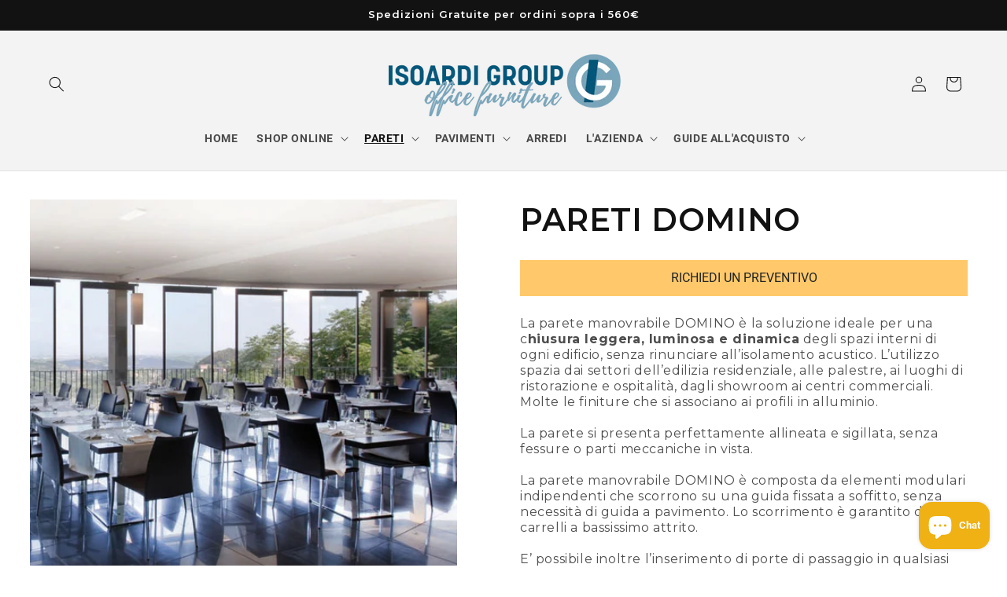

--- FILE ---
content_type: text/html; charset=utf-8
request_url: https://isoardigroup.com/products/pareti-domino
body_size: 72079
content:
<!doctype html>
<html class="no-js" lang="it">
  <head>
 
<!-- Google tag (gtag.js) -->
<script async src="https://www.googletagmanager.com/gtag/js?id=AW-10873086553"></script>
<script>
 window.dataLayer = window.dataLayer || [];
 function gtag(){dataLayer.push(arguments);}
 gtag('js', new Date());
 gtag('config', 'AW-10873086553');
</script>
  <!-- Google Tag Manager -->
<script>(function(w,d,s,l,i){w[l]=w[l]||[];w[l].push({'gtm.start':
new Date().getTime(),event:'gtm.js'});var f=d.getElementsByTagName(s)[0],
j=d.createElement(s),dl=l!='dataLayer'?'&l='+l:'';j.async=true;j.src=
'https://www.googletagmanager.com/gtm.js?id='+i+dl;f.parentNode.insertBefore(j,f);
})(window,document,'script','dataLayer','GTM-5B7B7VQ');</script>
<!-- End Google Tag Manager -->
  
    <meta charset="utf-8">
    <meta http-equiv="X-UA-Compatible" content="IE=edge">
    <meta name="viewport" content="width=device-width,initial-scale=1">
    <meta name="theme-color" content="">
    <link rel="canonical" href="https://isoardigroup.com/products/pareti-domino"><link rel="icon" type="image/png" href="//isoardigroup.com/cdn/shop/files/fav-icon-isoardi.jpg?crop=center&height=32&v=1617289581&width=32"><link rel="preconnect" href="https://fonts.shopifycdn.com" crossorigin><title>
      PARETI DOMINO
 &ndash; Isoardi Group srl</title>

    
      <meta name="description" content="La parete manovrabile DOMINO è la soluzione ideale per una chiusura leggera, luminosa e dinamica degli spazi interni di ogni edificio, senza rinunciare all’isolamento acustico. L’utilizzo spazia dai settori dell’edilizia residenziale, alle palestre, ai luoghi di ristorazione e ospitalità, dagli showroom ai centri comme">
    

    

<meta property="og:site_name" content="Isoardi Group srl">
<meta property="og:url" content="https://isoardigroup.com/products/pareti-domino">
<meta property="og:title" content="PARETI DOMINO">
<meta property="og:type" content="product">
<meta property="og:description" content="La parete manovrabile DOMINO è la soluzione ideale per una chiusura leggera, luminosa e dinamica degli spazi interni di ogni edificio, senza rinunciare all’isolamento acustico. L’utilizzo spazia dai settori dell’edilizia residenziale, alle palestre, ai luoghi di ristorazione e ospitalità, dagli showroom ai centri comme"><meta property="og:image" content="http://isoardigroup.com/cdn/shop/products/parete-mobile-domino.jpg?v=1675937482">
  <meta property="og:image:secure_url" content="https://isoardigroup.com/cdn/shop/products/parete-mobile-domino.jpg?v=1675937482">
  <meta property="og:image:width" content="1000">
  <meta property="og:image:height" content="1000"><meta property="og:price:amount" content="0,00">
  <meta property="og:price:currency" content="EUR"><meta name="twitter:card" content="summary_large_image">
<meta name="twitter:title" content="PARETI DOMINO">
<meta name="twitter:description" content="La parete manovrabile DOMINO è la soluzione ideale per una chiusura leggera, luminosa e dinamica degli spazi interni di ogni edificio, senza rinunciare all’isolamento acustico. L’utilizzo spazia dai settori dell’edilizia residenziale, alle palestre, ai luoghi di ristorazione e ospitalità, dagli showroom ai centri comme">


    <script src="//isoardigroup.com/cdn/shop/t/8/assets/constants.js?v=58251544750838685771711098970" defer="defer"></script>
    <script src="//isoardigroup.com/cdn/shop/t/8/assets/pubsub.js?v=158357773527763999511711098971" defer="defer"></script>
    <script src="//isoardigroup.com/cdn/shop/t/8/assets/global.js?v=37284204640041572741711098971" defer="defer"></script><script src="//isoardigroup.com/cdn/shop/t/8/assets/animations.js?v=88693664871331136111711098970" defer="defer"></script><script>window.performance && window.performance.mark && window.performance.mark('shopify.content_for_header.start');</script><meta name="google-site-verification" content="6b0-ObVY50rf-rJ349gHYv-eznBe9BFKLNhcNG7Fdf0">
<meta name="google-site-verification" content="u6iwBTHzg-wf6VQEQFh442D-POXUMI6jqjcXB57kib4">
<meta id="shopify-digital-wallet" name="shopify-digital-wallet" content="/53442019516/digital_wallets/dialog">
<meta name="shopify-checkout-api-token" content="fa7a125cf081917d29e64c852c86ca73">
<meta id="in-context-paypal-metadata" data-shop-id="53442019516" data-venmo-supported="false" data-environment="production" data-locale="it_IT" data-paypal-v4="true" data-currency="EUR">
<link rel="alternate" type="application/json+oembed" href="https://isoardigroup.com/products/pareti-domino.oembed">
<script async="async" src="/checkouts/internal/preloads.js?locale=it-IT"></script>
<link rel="preconnect" href="https://shop.app" crossorigin="anonymous">
<script async="async" src="https://shop.app/checkouts/internal/preloads.js?locale=it-IT&shop_id=53442019516" crossorigin="anonymous"></script>
<script id="apple-pay-shop-capabilities" type="application/json">{"shopId":53442019516,"countryCode":"IT","currencyCode":"EUR","merchantCapabilities":["supports3DS"],"merchantId":"gid:\/\/shopify\/Shop\/53442019516","merchantName":"Isoardi Group srl","requiredBillingContactFields":["postalAddress","email","phone"],"requiredShippingContactFields":["postalAddress","email","phone"],"shippingType":"shipping","supportedNetworks":["visa","maestro","masterCard","amex"],"total":{"type":"pending","label":"Isoardi Group srl","amount":"1.00"},"shopifyPaymentsEnabled":true,"supportsSubscriptions":true}</script>
<script id="shopify-features" type="application/json">{"accessToken":"fa7a125cf081917d29e64c852c86ca73","betas":["rich-media-storefront-analytics"],"domain":"isoardigroup.com","predictiveSearch":true,"shopId":53442019516,"locale":"it"}</script>
<script>var Shopify = Shopify || {};
Shopify.shop = "isoardi-group.myshopify.com";
Shopify.locale = "it";
Shopify.currency = {"active":"EUR","rate":"1.0"};
Shopify.country = "IT";
Shopify.theme = {"name":"Copia aggiornata di Dawn","id":159718605129,"schema_name":"Dawn","schema_version":"13.0.1","theme_store_id":887,"role":"main"};
Shopify.theme.handle = "null";
Shopify.theme.style = {"id":null,"handle":null};
Shopify.cdnHost = "isoardigroup.com/cdn";
Shopify.routes = Shopify.routes || {};
Shopify.routes.root = "/";</script>
<script type="module">!function(o){(o.Shopify=o.Shopify||{}).modules=!0}(window);</script>
<script>!function(o){function n(){var o=[];function n(){o.push(Array.prototype.slice.apply(arguments))}return n.q=o,n}var t=o.Shopify=o.Shopify||{};t.loadFeatures=n(),t.autoloadFeatures=n()}(window);</script>
<script>
  window.ShopifyPay = window.ShopifyPay || {};
  window.ShopifyPay.apiHost = "shop.app\/pay";
  window.ShopifyPay.redirectState = null;
</script>
<script id="shop-js-analytics" type="application/json">{"pageType":"product"}</script>
<script defer="defer" async type="module" src="//isoardigroup.com/cdn/shopifycloud/shop-js/modules/v2/client.init-shop-cart-sync_DKatZMTv.it.esm.js"></script>
<script defer="defer" async type="module" src="//isoardigroup.com/cdn/shopifycloud/shop-js/modules/v2/chunk.common_DbYs05wI.esm.js"></script>
<script type="module">
  await import("//isoardigroup.com/cdn/shopifycloud/shop-js/modules/v2/client.init-shop-cart-sync_DKatZMTv.it.esm.js");
await import("//isoardigroup.com/cdn/shopifycloud/shop-js/modules/v2/chunk.common_DbYs05wI.esm.js");

  window.Shopify.SignInWithShop?.initShopCartSync?.({"fedCMEnabled":true,"windoidEnabled":true});

</script>
<script>
  window.Shopify = window.Shopify || {};
  if (!window.Shopify.featureAssets) window.Shopify.featureAssets = {};
  window.Shopify.featureAssets['shop-js'] = {"shop-cart-sync":["modules/v2/client.shop-cart-sync_s--5pvVD.it.esm.js","modules/v2/chunk.common_DbYs05wI.esm.js"],"shop-button":["modules/v2/client.shop-button_BEV2bh_V.it.esm.js","modules/v2/chunk.common_DbYs05wI.esm.js"],"init-fed-cm":["modules/v2/client.init-fed-cm_DkaR_TVa.it.esm.js","modules/v2/chunk.common_DbYs05wI.esm.js"],"init-windoid":["modules/v2/client.init-windoid_BnE74D5r.it.esm.js","modules/v2/chunk.common_DbYs05wI.esm.js"],"init-shop-email-lookup-coordinator":["modules/v2/client.init-shop-email-lookup-coordinator_DHzMQOVD.it.esm.js","modules/v2/chunk.common_DbYs05wI.esm.js"],"shop-cash-offers":["modules/v2/client.shop-cash-offers_Cxhtjwiy.it.esm.js","modules/v2/chunk.common_DbYs05wI.esm.js","modules/v2/chunk.modal_B3Przl42.esm.js"],"init-shop-cart-sync":["modules/v2/client.init-shop-cart-sync_DKatZMTv.it.esm.js","modules/v2/chunk.common_DbYs05wI.esm.js"],"shop-toast-manager":["modules/v2/client.shop-toast-manager_CMRf7iGZ.it.esm.js","modules/v2/chunk.common_DbYs05wI.esm.js"],"pay-button":["modules/v2/client.pay-button_CloVyaHg.it.esm.js","modules/v2/chunk.common_DbYs05wI.esm.js"],"avatar":["modules/v2/client.avatar_BTnouDA3.it.esm.js"],"shop-login-button":["modules/v2/client.shop-login-button_5Qn-ONlj.it.esm.js","modules/v2/chunk.common_DbYs05wI.esm.js","modules/v2/chunk.modal_B3Przl42.esm.js"],"init-customer-accounts":["modules/v2/client.init-customer-accounts_CwVj2JVD.it.esm.js","modules/v2/client.shop-login-button_5Qn-ONlj.it.esm.js","modules/v2/chunk.common_DbYs05wI.esm.js","modules/v2/chunk.modal_B3Przl42.esm.js"],"init-customer-accounts-sign-up":["modules/v2/client.init-customer-accounts-sign-up_DvHm48gy.it.esm.js","modules/v2/client.shop-login-button_5Qn-ONlj.it.esm.js","modules/v2/chunk.common_DbYs05wI.esm.js","modules/v2/chunk.modal_B3Przl42.esm.js"],"init-shop-for-new-customer-accounts":["modules/v2/client.init-shop-for-new-customer-accounts_B7dwSF5z.it.esm.js","modules/v2/client.shop-login-button_5Qn-ONlj.it.esm.js","modules/v2/chunk.common_DbYs05wI.esm.js","modules/v2/chunk.modal_B3Przl42.esm.js"],"shop-follow-button":["modules/v2/client.shop-follow-button_CBB49aJg.it.esm.js","modules/v2/chunk.common_DbYs05wI.esm.js","modules/v2/chunk.modal_B3Przl42.esm.js"],"lead-capture":["modules/v2/client.lead-capture_DdpMkEjZ.it.esm.js","modules/v2/chunk.common_DbYs05wI.esm.js","modules/v2/chunk.modal_B3Przl42.esm.js"],"checkout-modal":["modules/v2/client.checkout-modal_DeqjhFYX.it.esm.js","modules/v2/chunk.common_DbYs05wI.esm.js","modules/v2/chunk.modal_B3Przl42.esm.js"],"shop-login":["modules/v2/client.shop-login_C9dE2QcE.it.esm.js","modules/v2/chunk.common_DbYs05wI.esm.js","modules/v2/chunk.modal_B3Przl42.esm.js"],"payment-terms":["modules/v2/client.payment-terms_DwaMRBqp.it.esm.js","modules/v2/chunk.common_DbYs05wI.esm.js","modules/v2/chunk.modal_B3Przl42.esm.js"]};
</script>
<script>(function() {
  var isLoaded = false;
  function asyncLoad() {
    if (isLoaded) return;
    isLoaded = true;
    var urls = ["https:\/\/cdn.shopify.com\/s\/files\/1\/0534\/4201\/9516\/t\/1\/assets\/omegarfq_init.js?v=1612971015\u0026shop=isoardi-group.myshopify.com","https:\/\/cdn.shopify.com\/s\/files\/1\/0534\/4201\/9516\/t\/7\/assets\/globo.filter.init.js?shop=isoardi-group.myshopify.com","https:\/\/cstt-app.herokuapp.com\/get_script\/520f2df8b03e11ecabb12696d213972f.js?v=132870\u0026shop=isoardi-group.myshopify.com","https:\/\/apps.omegatheme.com\/quote-list\/client_restructure\/src\/assets\/js\/omgRFQCheckInstallApp.js?v=1649989757\u0026shop=isoardi-group.myshopify.com","\/\/swymv3free-01.azureedge.net\/code\/swym-shopify.js?shop=isoardi-group.myshopify.com","https:\/\/media.getmason.io\/api\/modemagic\/loader600f1ef197241dd8853ad2a095acdf97.js?shop=isoardi-group.myshopify.com","https:\/\/cdn.shopify.com\/s\/files\/1\/0534\/4201\/9516\/t\/7\/assets\/booster_eu_cookie_53442019516.js?v=1679304121\u0026shop=isoardi-group.myshopify.com","\/\/cdn.shopify.com\/proxy\/34098d9ce2da38f06ec546a279a83fbe6c45ccaf5f722e13c72b2c490d7c0eb3\/bucket.useifsapp.com\/theme-files-min\/js\/ifs-script-tag-min.js?v=2\u0026shop=isoardi-group.myshopify.com\u0026sp-cache-control=cHVibGljLCBtYXgtYWdlPTkwMA"];
    for (var i = 0; i < urls.length; i++) {
      var s = document.createElement('script');
      s.type = 'text/javascript';
      s.async = true;
      s.src = urls[i];
      var x = document.getElementsByTagName('script')[0];
      x.parentNode.insertBefore(s, x);
    }
  };
  if(window.attachEvent) {
    window.attachEvent('onload', asyncLoad);
  } else {
    window.addEventListener('load', asyncLoad, false);
  }
})();</script>
<script id="__st">var __st={"a":53442019516,"offset":3600,"reqid":"ee334d76-031f-4c7f-9e3c-fcb7b67fc7cb-1767759826","pageurl":"isoardigroup.com\/products\/pareti-domino","u":"bdb8c98dfcdd","p":"product","rtyp":"product","rid":6280870920380};</script>
<script>window.ShopifyPaypalV4VisibilityTracking = true;</script>
<script id="captcha-bootstrap">!function(){'use strict';const t='contact',e='account',n='new_comment',o=[[t,t],['blogs',n],['comments',n],[t,'customer']],c=[[e,'customer_login'],[e,'guest_login'],[e,'recover_customer_password'],[e,'create_customer']],r=t=>t.map((([t,e])=>`form[action*='/${t}']:not([data-nocaptcha='true']) input[name='form_type'][value='${e}']`)).join(','),a=t=>()=>t?[...document.querySelectorAll(t)].map((t=>t.form)):[];function s(){const t=[...o],e=r(t);return a(e)}const i='password',u='form_key',d=['recaptcha-v3-token','g-recaptcha-response','h-captcha-response',i],f=()=>{try{return window.sessionStorage}catch{return}},m='__shopify_v',_=t=>t.elements[u];function p(t,e,n=!1){try{const o=window.sessionStorage,c=JSON.parse(o.getItem(e)),{data:r}=function(t){const{data:e,action:n}=t;return t[m]||n?{data:e,action:n}:{data:t,action:n}}(c);for(const[e,n]of Object.entries(r))t.elements[e]&&(t.elements[e].value=n);n&&o.removeItem(e)}catch(o){console.error('form repopulation failed',{error:o})}}const l='form_type',E='cptcha';function T(t){t.dataset[E]=!0}const w=window,h=w.document,L='Shopify',v='ce_forms',y='captcha';let A=!1;((t,e)=>{const n=(g='f06e6c50-85a8-45c8-87d0-21a2b65856fe',I='https://cdn.shopify.com/shopifycloud/storefront-forms-hcaptcha/ce_storefront_forms_captcha_hcaptcha.v1.5.2.iife.js',D={infoText:'Protetto da hCaptcha',privacyText:'Privacy',termsText:'Termini'},(t,e,n)=>{const o=w[L][v],c=o.bindForm;if(c)return c(t,g,e,D).then(n);var r;o.q.push([[t,g,e,D],n]),r=I,A||(h.body.append(Object.assign(h.createElement('script'),{id:'captcha-provider',async:!0,src:r})),A=!0)});var g,I,D;w[L]=w[L]||{},w[L][v]=w[L][v]||{},w[L][v].q=[],w[L][y]=w[L][y]||{},w[L][y].protect=function(t,e){n(t,void 0,e),T(t)},Object.freeze(w[L][y]),function(t,e,n,w,h,L){const[v,y,A,g]=function(t,e,n){const i=e?o:[],u=t?c:[],d=[...i,...u],f=r(d),m=r(i),_=r(d.filter((([t,e])=>n.includes(e))));return[a(f),a(m),a(_),s()]}(w,h,L),I=t=>{const e=t.target;return e instanceof HTMLFormElement?e:e&&e.form},D=t=>v().includes(t);t.addEventListener('submit',(t=>{const e=I(t);if(!e)return;const n=D(e)&&!e.dataset.hcaptchaBound&&!e.dataset.recaptchaBound,o=_(e),c=g().includes(e)&&(!o||!o.value);(n||c)&&t.preventDefault(),c&&!n&&(function(t){try{if(!f())return;!function(t){const e=f();if(!e)return;const n=_(t);if(!n)return;const o=n.value;o&&e.removeItem(o)}(t);const e=Array.from(Array(32),(()=>Math.random().toString(36)[2])).join('');!function(t,e){_(t)||t.append(Object.assign(document.createElement('input'),{type:'hidden',name:u})),t.elements[u].value=e}(t,e),function(t,e){const n=f();if(!n)return;const o=[...t.querySelectorAll(`input[type='${i}']`)].map((({name:t})=>t)),c=[...d,...o],r={};for(const[a,s]of new FormData(t).entries())c.includes(a)||(r[a]=s);n.setItem(e,JSON.stringify({[m]:1,action:t.action,data:r}))}(t,e)}catch(e){console.error('failed to persist form',e)}}(e),e.submit())}));const S=(t,e)=>{t&&!t.dataset[E]&&(n(t,e.some((e=>e===t))),T(t))};for(const o of['focusin','change'])t.addEventListener(o,(t=>{const e=I(t);D(e)&&S(e,y())}));const B=e.get('form_key'),M=e.get(l),P=B&&M;t.addEventListener('DOMContentLoaded',(()=>{const t=y();if(P)for(const e of t)e.elements[l].value===M&&p(e,B);[...new Set([...A(),...v().filter((t=>'true'===t.dataset.shopifyCaptcha))])].forEach((e=>S(e,t)))}))}(h,new URLSearchParams(w.location.search),n,t,e,['guest_login'])})(!0,!0)}();</script>
<script integrity="sha256-4kQ18oKyAcykRKYeNunJcIwy7WH5gtpwJnB7kiuLZ1E=" data-source-attribution="shopify.loadfeatures" defer="defer" src="//isoardigroup.com/cdn/shopifycloud/storefront/assets/storefront/load_feature-a0a9edcb.js" crossorigin="anonymous"></script>
<script crossorigin="anonymous" defer="defer" src="//isoardigroup.com/cdn/shopifycloud/storefront/assets/shopify_pay/storefront-65b4c6d7.js?v=20250812"></script>
<script data-source-attribution="shopify.dynamic_checkout.dynamic.init">var Shopify=Shopify||{};Shopify.PaymentButton=Shopify.PaymentButton||{isStorefrontPortableWallets:!0,init:function(){window.Shopify.PaymentButton.init=function(){};var t=document.createElement("script");t.src="https://isoardigroup.com/cdn/shopifycloud/portable-wallets/latest/portable-wallets.it.js",t.type="module",document.head.appendChild(t)}};
</script>
<script data-source-attribution="shopify.dynamic_checkout.buyer_consent">
  function portableWalletsHideBuyerConsent(e){var t=document.getElementById("shopify-buyer-consent"),n=document.getElementById("shopify-subscription-policy-button");t&&n&&(t.classList.add("hidden"),t.setAttribute("aria-hidden","true"),n.removeEventListener("click",e))}function portableWalletsShowBuyerConsent(e){var t=document.getElementById("shopify-buyer-consent"),n=document.getElementById("shopify-subscription-policy-button");t&&n&&(t.classList.remove("hidden"),t.removeAttribute("aria-hidden"),n.addEventListener("click",e))}window.Shopify?.PaymentButton&&(window.Shopify.PaymentButton.hideBuyerConsent=portableWalletsHideBuyerConsent,window.Shopify.PaymentButton.showBuyerConsent=portableWalletsShowBuyerConsent);
</script>
<script data-source-attribution="shopify.dynamic_checkout.cart.bootstrap">document.addEventListener("DOMContentLoaded",(function(){function t(){return document.querySelector("shopify-accelerated-checkout-cart, shopify-accelerated-checkout")}if(t())Shopify.PaymentButton.init();else{new MutationObserver((function(e,n){t()&&(Shopify.PaymentButton.init(),n.disconnect())})).observe(document.body,{childList:!0,subtree:!0})}}));
</script>
<script id='scb4127' type='text/javascript' async='' src='https://isoardigroup.com/cdn/shopifycloud/privacy-banner/storefront-banner.js'></script><link id="shopify-accelerated-checkout-styles" rel="stylesheet" media="screen" href="https://isoardigroup.com/cdn/shopifycloud/portable-wallets/latest/accelerated-checkout-backwards-compat.css" crossorigin="anonymous">
<style id="shopify-accelerated-checkout-cart">
        #shopify-buyer-consent {
  margin-top: 1em;
  display: inline-block;
  width: 100%;
}

#shopify-buyer-consent.hidden {
  display: none;
}

#shopify-subscription-policy-button {
  background: none;
  border: none;
  padding: 0;
  text-decoration: underline;
  font-size: inherit;
  cursor: pointer;
}

#shopify-subscription-policy-button::before {
  box-shadow: none;
}

      </style>
<script id="sections-script" data-sections="header" defer="defer" src="//isoardigroup.com/cdn/shop/t/8/compiled_assets/scripts.js?51800"></script>
<script>window.performance && window.performance.mark && window.performance.mark('shopify.content_for_header.end');</script>


    <style data-shopify>
      @font-face {
  font-family: Roboto;
  font-weight: 400;
  font-style: normal;
  font-display: swap;
  src: url("//isoardigroup.com/cdn/fonts/roboto/roboto_n4.2019d890f07b1852f56ce63ba45b2db45d852cba.woff2") format("woff2"),
       url("//isoardigroup.com/cdn/fonts/roboto/roboto_n4.238690e0007583582327135619c5f7971652fa9d.woff") format("woff");
}

      @font-face {
  font-family: Roboto;
  font-weight: 700;
  font-style: normal;
  font-display: swap;
  src: url("//isoardigroup.com/cdn/fonts/roboto/roboto_n7.f38007a10afbbde8976c4056bfe890710d51dec2.woff2") format("woff2"),
       url("//isoardigroup.com/cdn/fonts/roboto/roboto_n7.94bfdd3e80c7be00e128703d245c207769d763f9.woff") format("woff");
}

      @font-face {
  font-family: Roboto;
  font-weight: 400;
  font-style: italic;
  font-display: swap;
  src: url("//isoardigroup.com/cdn/fonts/roboto/roboto_i4.57ce898ccda22ee84f49e6b57ae302250655e2d4.woff2") format("woff2"),
       url("//isoardigroup.com/cdn/fonts/roboto/roboto_i4.b21f3bd061cbcb83b824ae8c7671a82587b264bf.woff") format("woff");
}

      @font-face {
  font-family: Roboto;
  font-weight: 700;
  font-style: italic;
  font-display: swap;
  src: url("//isoardigroup.com/cdn/fonts/roboto/roboto_i7.7ccaf9410746f2c53340607c42c43f90a9005937.woff2") format("woff2"),
       url("//isoardigroup.com/cdn/fonts/roboto/roboto_i7.49ec21cdd7148292bffea74c62c0df6e93551516.woff") format("woff");
}

      @font-face {
  font-family: Montserrat;
  font-weight: 600;
  font-style: normal;
  font-display: swap;
  src: url("//isoardigroup.com/cdn/fonts/montserrat/montserrat_n6.1326b3e84230700ef15b3a29fb520639977513e0.woff2") format("woff2"),
       url("//isoardigroup.com/cdn/fonts/montserrat/montserrat_n6.652f051080eb14192330daceed8cd53dfdc5ead9.woff") format("woff");
}


      
        :root,
        .color-scheme-1 {
          --color-background: 255,255,255;
        
          --gradient-background: #ffffff;
        

        

        --color-foreground: 18,18,18;
        --color-background-contrast: 191,191,191;
        --color-shadow: 18,18,18;
        --color-button: 18,18,18;
        --color-button-text: 255,255,255;
        --color-secondary-button: 255,255,255;
        --color-secondary-button-text: 18,18,18;
        --color-link: 18,18,18;
        --color-badge-foreground: 18,18,18;
        --color-badge-background: 255,255,255;
        --color-badge-border: 18,18,18;
        --payment-terms-background-color: rgb(255 255 255);
      }
      
        
        .color-scheme-2 {
          --color-background: 243,243,243;
        
          --gradient-background: #f3f3f3;
        

        

        --color-foreground: 18,18,18;
        --color-background-contrast: 179,179,179;
        --color-shadow: 18,18,18;
        --color-button: 18,18,18;
        --color-button-text: 243,243,243;
        --color-secondary-button: 243,243,243;
        --color-secondary-button-text: 18,18,18;
        --color-link: 18,18,18;
        --color-badge-foreground: 18,18,18;
        --color-badge-background: 243,243,243;
        --color-badge-border: 18,18,18;
        --payment-terms-background-color: rgb(243 243 243);
      }
      
        
        .color-scheme-3 {
          --color-background: 36,40,51;
        
          --gradient-background: #242833;
        

        

        --color-foreground: 255,255,255;
        --color-background-contrast: 47,52,66;
        --color-shadow: 18,18,18;
        --color-button: 255,255,255;
        --color-button-text: 0,0,0;
        --color-secondary-button: 36,40,51;
        --color-secondary-button-text: 255,255,255;
        --color-link: 255,255,255;
        --color-badge-foreground: 255,255,255;
        --color-badge-background: 36,40,51;
        --color-badge-border: 255,255,255;
        --payment-terms-background-color: rgb(36 40 51);
      }
      
        
        .color-scheme-4 {
          --color-background: 18,18,18;
        
          --gradient-background: #121212;
        

        

        --color-foreground: 255,255,255;
        --color-background-contrast: 146,146,146;
        --color-shadow: 18,18,18;
        --color-button: 255,255,255;
        --color-button-text: 18,18,18;
        --color-secondary-button: 18,18,18;
        --color-secondary-button-text: 255,255,255;
        --color-link: 255,255,255;
        --color-badge-foreground: 255,255,255;
        --color-badge-background: 18,18,18;
        --color-badge-border: 255,255,255;
        --payment-terms-background-color: rgb(18 18 18);
      }
      
        
        .color-scheme-5 {
          --color-background: 23,115,176;
        
          --gradient-background: #1773b0;
        

        

        --color-foreground: 255,255,255;
        --color-background-contrast: 8,41,63;
        --color-shadow: 18,18,18;
        --color-button: 255,255,255;
        --color-button-text: 23,115,176;
        --color-secondary-button: 23,115,176;
        --color-secondary-button-text: 255,255,255;
        --color-link: 255,255,255;
        --color-badge-foreground: 255,255,255;
        --color-badge-background: 23,115,176;
        --color-badge-border: 255,255,255;
        --payment-terms-background-color: rgb(23 115 176);
      }
      

      body, .color-scheme-1, .color-scheme-2, .color-scheme-3, .color-scheme-4, .color-scheme-5 {
        color: rgba(var(--color-foreground), 0.75);
        background-color: rgb(var(--color-background));
      }

      :root {
        --font-body-family: Roboto, sans-serif;
        --font-body-style: normal;
        --font-body-weight: 400;
        --font-body-weight-bold: 700;

        --font-heading-family: Montserrat, sans-serif;
        --font-heading-style: normal;
        --font-heading-weight: 600;

        --font-body-scale: 1.0;
        --font-heading-scale: 1.0;

        --media-padding: px;
        --media-border-opacity: 0.05;
        --media-border-width: 0px;
        --media-radius: 0px;
        --media-shadow-opacity: 0.0;
        --media-shadow-horizontal-offset: 0px;
        --media-shadow-vertical-offset: 4px;
        --media-shadow-blur-radius: 5px;
        --media-shadow-visible: 0;

        --page-width: 160rem;
        --page-width-margin: 0rem;

        --product-card-image-padding: 0.0rem;
        --product-card-corner-radius: 0.0rem;
        --product-card-text-alignment: center;
        --product-card-border-width: 0.0rem;
        --product-card-border-opacity: 0.1;
        --product-card-shadow-opacity: 0.0;
        --product-card-shadow-visible: 0;
        --product-card-shadow-horizontal-offset: 0.0rem;
        --product-card-shadow-vertical-offset: 0.4rem;
        --product-card-shadow-blur-radius: 0.5rem;

        --collection-card-image-padding: 0.0rem;
        --collection-card-corner-radius: 0.0rem;
        --collection-card-text-alignment: center;
        --collection-card-border-width: 0.0rem;
        --collection-card-border-opacity: 0.1;
        --collection-card-shadow-opacity: 0.0;
        --collection-card-shadow-visible: 0;
        --collection-card-shadow-horizontal-offset: 0.0rem;
        --collection-card-shadow-vertical-offset: 0.4rem;
        --collection-card-shadow-blur-radius: 0.5rem;

        --blog-card-image-padding: 0.0rem;
        --blog-card-corner-radius: 0.0rem;
        --blog-card-text-alignment: left;
        --blog-card-border-width: 0.0rem;
        --blog-card-border-opacity: 0.1;
        --blog-card-shadow-opacity: 0.0;
        --blog-card-shadow-visible: 0;
        --blog-card-shadow-horizontal-offset: 0.0rem;
        --blog-card-shadow-vertical-offset: 0.4rem;
        --blog-card-shadow-blur-radius: 0.5rem;

        --badge-corner-radius: 4.0rem;

        --popup-border-width: 1px;
        --popup-border-opacity: 0.1;
        --popup-corner-radius: 0px;
        --popup-shadow-opacity: 0.0;
        --popup-shadow-horizontal-offset: 0px;
        --popup-shadow-vertical-offset: 4px;
        --popup-shadow-blur-radius: 5px;

        --drawer-border-width: 1px;
        --drawer-border-opacity: 0.1;
        --drawer-shadow-opacity: 0.0;
        --drawer-shadow-horizontal-offset: 0px;
        --drawer-shadow-vertical-offset: 4px;
        --drawer-shadow-blur-radius: 5px;

        --spacing-sections-desktop: 20px;
        --spacing-sections-mobile: 20px;

        --grid-desktop-vertical-spacing: 24px;
        --grid-desktop-horizontal-spacing: 24px;
        --grid-mobile-vertical-spacing: 12px;
        --grid-mobile-horizontal-spacing: 12px;

        --text-boxes-border-opacity: 0.1;
        --text-boxes-border-width: 0px;
        --text-boxes-radius: 0px;
        --text-boxes-shadow-opacity: 0.0;
        --text-boxes-shadow-visible: 0;
        --text-boxes-shadow-horizontal-offset: 0px;
        --text-boxes-shadow-vertical-offset: 4px;
        --text-boxes-shadow-blur-radius: 5px;

        --buttons-radius: 0px;
        --buttons-radius-outset: 0px;
        --buttons-border-width: 1px;
        --buttons-border-opacity: 1.0;
        --buttons-shadow-opacity: 0.0;
        --buttons-shadow-visible: 0;
        --buttons-shadow-horizontal-offset: -12px;
        --buttons-shadow-vertical-offset: -12px;
        --buttons-shadow-blur-radius: 0px;
        --buttons-border-offset: 0px;

        --inputs-radius: 0px;
        --inputs-border-width: 1px;
        --inputs-border-opacity: 0.55;
        --inputs-shadow-opacity: 0.0;
        --inputs-shadow-horizontal-offset: 0px;
        --inputs-margin-offset: 0px;
        --inputs-shadow-vertical-offset: 4px;
        --inputs-shadow-blur-radius: 5px;
        --inputs-radius-outset: 0px;

        --variant-pills-radius: 40px;
        --variant-pills-border-width: 1px;
        --variant-pills-border-opacity: 0.55;
        --variant-pills-shadow-opacity: 0.0;
        --variant-pills-shadow-horizontal-offset: 0px;
        --variant-pills-shadow-vertical-offset: 4px;
        --variant-pills-shadow-blur-radius: 5px;
      }

      *,
      *::before,
      *::after {
        box-sizing: inherit;
      }

      html {
        box-sizing: border-box;
        font-size: calc(var(--font-body-scale) * 62.5%);
        height: 100%;
      }

      body {
        display: grid;
        grid-template-rows: auto auto 1fr auto;
        grid-template-columns: 100%;
        min-height: 100%;
        margin: 0;
        font-size: 1.5rem;
        letter-spacing: 0.06rem;
        line-height: calc(1 + 0.8 / var(--font-body-scale));
        font-family: var(--font-body-family);
        font-style: var(--font-body-style);
        font-weight: var(--font-body-weight);
      }

      @media screen and (min-width: 750px) {
        body {
          font-size: 1.6rem;
        }
      }
    </style>

    <link href="//isoardigroup.com/cdn/shop/t/8/assets/base.css?v=93405971894151239851711098970" rel="stylesheet" type="text/css" media="all" />
<link rel="preload" as="font" href="//isoardigroup.com/cdn/fonts/roboto/roboto_n4.2019d890f07b1852f56ce63ba45b2db45d852cba.woff2" type="font/woff2" crossorigin><link rel="preload" as="font" href="//isoardigroup.com/cdn/fonts/montserrat/montserrat_n6.1326b3e84230700ef15b3a29fb520639977513e0.woff2" type="font/woff2" crossorigin><link
        rel="stylesheet"
        href="//isoardigroup.com/cdn/shop/t/8/assets/component-predictive-search.css?v=118923337488134913561711098970"
        media="print"
        onload="this.media='all'"
      ><script>
      document.documentElement.className = document.documentElement.className.replace('no-js', 'js');
      if (Shopify.designMode) {
        document.documentElement.classList.add('shopify-design-mode');
      }
    </script>
  <!-- BEGIN app block: shopify://apps/ecomposer-builder/blocks/app-embed/a0fc26e1-7741-4773-8b27-39389b4fb4a0 --><!-- DNS Prefetch & Preconnect -->
<link rel="preconnect" href="https://cdn.ecomposer.app" crossorigin>
<link rel="dns-prefetch" href="https://cdn.ecomposer.app">

<link rel="prefetch" href="https://cdn.ecomposer.app/vendors/css/ecom-swiper@11.css" as="style">
<link rel="prefetch" href="https://cdn.ecomposer.app/vendors/js/ecom-swiper@11.0.5.js" as="script">
<link rel="prefetch" href="https://cdn.ecomposer.app/vendors/js/ecom_modal.js" as="script">

<!-- Global CSS --><!--ECOM-EMBED-->
  <style id="ecom-global-css" class="ecom-global-css">@import url("https://fonts.googleapis.com/css?family=Montserrat:100,200,300,400,500,600,700,800,900&display=swap");/**ECOM-INSERT-CSS**/.ecom-section > div.core__row--columns{max-width: 1600px;}.ecom-column>div.core__column--wrapper{padding: 0px;}div.core__blocks--body>div.ecom-block.elmspace:not(:first-child){margin-top: 33px;} .ecom-builder a{color: var(--ecom-global-colors-secondary);text-decoration: none;} .ecom-builder a:hover{color: #828282;} .ecom-builder button:hover, a.ecom__element--button:hover{background-color: #000;}.h1, h2{font-family: 'Montserrat', sans-serif;font-weight: 700;}p{font-family: 'Montserrat', sans-serif;}:root{--ecom-global-colors-primary:#ffffff;--ecom-global-colors-secondary:#557b97;--ecom-global-colors-text:#ffffff;--ecom-global-colors-accent:#ffffff;--ecom-global-typography-primary-font-family:Roboto;--ecom-global-typography-primary-line-height:26px;--ecom-global-typography-secondary-font-family:Montserrat;--ecom-global-typography-secondary-line-height:26px;--ecom-global-typography-text-font-family:Roboto;--ecom-global-typography-text-line-height:26px;--ecom-global-typography-accent-font-family:Roboto;--ecom-global-typography-accent-line-height:26px;}</style>
  <!--/ECOM-EMBED--><!-- Custom CSS & JS --><!-- Open Graph Meta Tags for Pages --><!-- Critical Inline Styles -->
<style class="ecom-theme-helper">.ecom-animation{opacity:0}.ecom-animation.animate,.ecom-animation.ecom-animated{opacity:1}.ecom-cart-popup{display:grid;position:fixed;inset:0;z-index:9999999;align-content:center;padding:5px;justify-content:center;align-items:center;justify-items:center}.ecom-cart-popup::before{content:' ';position:absolute;background:#e5e5e5b3;inset:0}.ecom-ajax-loading{cursor:not-allowed;pointer-events:none;opacity:.6}#ecom-toast{visibility:hidden;max-width:50px;height:60px;margin:auto;background-color:#333;color:#fff;text-align:center;border-radius:2px;position:fixed;z-index:1;left:0;right:0;bottom:30px;font-size:17px;display:grid;grid-template-columns:50px auto;align-items:center;justify-content:start;align-content:center;justify-items:start}#ecom-toast.ecom-toast-show{visibility:visible;animation:ecomFadein .5s,ecomExpand .5s .5s,ecomStay 3s 1s,ecomShrink .5s 4s,ecomFadeout .5s 4.5s}#ecom-toast #ecom-toast-icon{width:50px;height:100%;box-sizing:border-box;background-color:#111;color:#fff;padding:5px}#ecom-toast .ecom-toast-icon-svg{width:100%;height:100%;position:relative;vertical-align:middle;margin:auto;text-align:center}#ecom-toast #ecom-toast-desc{color:#fff;padding:16px;overflow:hidden;white-space:nowrap}@media(max-width:768px){#ecom-toast #ecom-toast-desc{white-space:normal;min-width:250px}#ecom-toast{height:auto;min-height:60px}}.ecom__column-full-height{height:100%}@keyframes ecomFadein{from{bottom:0;opacity:0}to{bottom:30px;opacity:1}}@keyframes ecomExpand{from{min-width:50px}to{min-width:var(--ecom-max-width)}}@keyframes ecomStay{from{min-width:var(--ecom-max-width)}to{min-width:var(--ecom-max-width)}}@keyframes ecomShrink{from{min-width:var(--ecom-max-width)}to{min-width:50px}}@keyframes ecomFadeout{from{bottom:30px;opacity:1}to{bottom:60px;opacity:0}}</style>


<!-- EComposer Config Script -->
<script id="ecom-theme-helpers" async>
window.EComposer=window.EComposer||{};(function(){if(!this.configs)this.configs={};this.configs={"custom_code":[],"instagram":null};this.configs.ajax_cart={enable:false};this.customer=false;this.proxy_path='/apps/ecomposer-visual-page-builder';
this.popupScriptUrl='https://cdn.shopify.com/extensions/019b200c-ceec-7ac9-af95-28c32fd62de8/ecomposer-94/assets/ecom_popup.js';
this.routes={domain:'https://isoardigroup.com',root_url:'/',collections_url:'/collections',all_products_collection_url:'/collections/all',cart_url:'/cart',cart_add_url:'/cart/add',cart_change_url:'/cart/change',cart_clear_url:'/cart/clear',cart_update_url:'/cart/update',product_recommendations_url:'/recommendations/products'};
this.queryParams={};
if(window.location.search.length){new URLSearchParams(window.location.search).forEach((value,key)=>{this.queryParams[key]=value})}
this.money_format="€{{amount_with_comma_separator}}";
this.money_with_currency_format="€{{amount_with_comma_separator}} EUR";
this.currencyCodeEnabled=false;this.abTestingData = [];this.formatMoney=function(t,e){const r=this.currencyCodeEnabled?this.money_with_currency_format:this.money_format;function a(t,e){return void 0===t?e:t}function o(t,e,r,o){if(e=a(e,2),r=a(r,","),o=a(o,"."),isNaN(t)||null==t)return 0;var n=(t=(t/100).toFixed(e)).split(".");return n[0].replace(/(\d)(?=(\d\d\d)+(?!\d))/g,"$1"+r)+(n[1]?o+n[1]:"")}"string"==typeof t&&(t=t.replace(".",""));var n="",i=/\{\{\s*(\w+)\s*\}\}/,s=e||r;switch(s.match(i)[1]){case"amount":n=o(t,2);break;case"amount_no_decimals":n=o(t,0);break;case"amount_with_comma_separator":n=o(t,2,".",",");break;case"amount_with_space_separator":n=o(t,2," ",",");break;case"amount_with_period_and_space_separator":n=o(t,2," ",".");break;case"amount_no_decimals_with_comma_separator":n=o(t,0,".",",");break;case"amount_no_decimals_with_space_separator":n=o(t,0," ");break;case"amount_with_apostrophe_separator":n=o(t,2,"'",".")}return s.replace(i,n)};
this.resizeImage=function(t,e){try{if(!e||"original"==e||"full"==e||"master"==e)return t;if(-1!==t.indexOf("cdn.shopify.com")||-1!==t.indexOf("/cdn/shop/")){var r=t.match(/\.(jpg|jpeg|gif|png|bmp|bitmap|tiff|tif|webp)((\#[0-9a-z\-]+)?(\?v=.*)?)?$/gim);if(null==r)return null;var a=t.split(r[0]),o=r[0];return a[0]+"_"+e+o}}catch(r){return t}return t};
this.getProduct=function(t){if(!t)return!1;let e=("/"===this.routes.root_url?"":this.routes.root_url)+"/products/"+t+".js?shop="+Shopify.shop;return window.ECOM_LIVE&&(e="/shop/builder/ajax/ecom-proxy/products/"+t+"?shop="+Shopify.shop),window.fetch(e,{headers:{"Content-Type":"application/json"}}).then(t=>t.ok?t.json():false)};
const u=new URLSearchParams(window.location.search);if(u.has("ecom-redirect")){const r=u.get("ecom-redirect");if(r){let d;try{d=decodeURIComponent(r)}catch{return}d=d.trim().replace(/[\r\n\t]/g,"");if(d.length>2e3)return;const p=["javascript:","data:","vbscript:","file:","ftp:","mailto:","tel:","sms:","chrome:","chrome-extension:","moz-extension:","ms-browser-extension:"],l=d.toLowerCase();for(const o of p)if(l.includes(o))return;const x=[/<script/i,/<\/script/i,/javascript:/i,/vbscript:/i,/onload=/i,/onerror=/i,/onclick=/i,/onmouseover=/i,/onfocus=/i,/onblur=/i,/onsubmit=/i,/onchange=/i,/alert\s*\(/i,/confirm\s*\(/i,/prompt\s*\(/i,/document\./i,/window\./i,/eval\s*\(/i];for(const t of x)if(t.test(d))return;if(d.startsWith("/")&&!d.startsWith("//")){if(!/^[a-zA-Z0-9\-._~:/?#[\]@!$&'()*+,;=%]+$/.test(d))return;if(d.includes("../")||d.includes("./"))return;window.location.href=d;return}if(!d.includes("://")&&!d.startsWith("//")){if(!/^[a-zA-Z0-9\-._~:/?#[\]@!$&'()*+,;=%]+$/.test(d))return;if(d.includes("../")||d.includes("./"))return;window.location.href="/"+d;return}let n;try{n=new URL(d)}catch{return}if(!["http:","https:"].includes(n.protocol))return;if(n.port&&(parseInt(n.port)<1||parseInt(n.port)>65535))return;const a=[window.location.hostname];if(a.includes(n.hostname)&&(n.href===d||n.toString()===d))window.location.href=d}}
}).bind(window.EComposer)();
if(window.Shopify&&window.Shopify.designMode&&window.top&&window.top.opener){window.addEventListener("load",function(){window.top.opener.postMessage({action:"ecomposer:loaded"},"*")})}
</script>

<!-- Quickview Script -->
<script id="ecom-theme-quickview" async>
window.EComposer=window.EComposer||{};(function(){this.initQuickview=function(){var enable_qv=false;const qv_wrapper_script=document.querySelector('#ecom-quickview-template-html');if(!qv_wrapper_script)return;const ecom_quickview=document.createElement('div');ecom_quickview.classList.add('ecom-quickview');ecom_quickview.innerHTML=qv_wrapper_script.innerHTML;document.body.prepend(ecom_quickview);const qv_wrapper=ecom_quickview.querySelector('.ecom-quickview__wrapper');const ecomQuickview=function(e){let t=qv_wrapper.querySelector(".ecom-quickview__content-data");if(t){let i=document.createRange().createContextualFragment(e);t.innerHTML="",t.append(i),qv_wrapper.classList.add("ecom-open");let c=new CustomEvent("ecom:quickview:init",{detail:{wrapper:qv_wrapper}});document.dispatchEvent(c),setTimeout(function(){qv_wrapper.classList.add("ecom-display")},500),closeQuickview(t)}},closeQuickview=function(e){let t=qv_wrapper.querySelector(".ecom-quickview__close-btn"),i=qv_wrapper.querySelector(".ecom-quickview__content");function c(t){let o=t.target;do{if(o==i||o&&o.classList&&o.classList.contains("ecom-modal"))return;o=o.parentNode}while(o);o!=i&&(qv_wrapper.classList.add("ecom-remove"),qv_wrapper.classList.remove("ecom-open","ecom-display","ecom-remove"),setTimeout(function(){e.innerHTML=""},300),document.removeEventListener("click",c),document.removeEventListener("keydown",n))}function n(t){(t.isComposing||27===t.keyCode)&&(qv_wrapper.classList.add("ecom-remove"),qv_wrapper.classList.remove("ecom-open","ecom-display","ecom-remove"),setTimeout(function(){e.innerHTML=""},300),document.removeEventListener("keydown",n),document.removeEventListener("click",c))}t&&t.addEventListener("click",function(t){t.preventDefault(),document.removeEventListener("click",c),document.removeEventListener("keydown",n),qv_wrapper.classList.add("ecom-remove"),qv_wrapper.classList.remove("ecom-open","ecom-display","ecom-remove"),setTimeout(function(){e.innerHTML=""},300)}),document.addEventListener("click",c),document.addEventListener("keydown",n)};function quickViewHandler(e){e&&e.preventDefault();let t=this;t.classList&&t.classList.add("ecom-loading");let i=t.classList?t.getAttribute("href"):window.location.pathname;if(i){if(window.location.search.includes("ecom_template_id")){let c=new URLSearchParams(location.search);i=window.location.pathname+"?section_id="+c.get("ecom_template_id")}else i+=(i.includes("?")?"&":"?")+"section_id=ecom-default-template-quickview";fetch(i).then(function(e){return 200==e.status?e.text():window.document.querySelector("#admin-bar-iframe")?(404==e.status?alert("Please create Ecomposer quickview template first!"):alert("Have some problem with quickview!"),t.classList&&t.classList.remove("ecom-loading"),!1):void window.open(new URL(i).pathname,"_blank")}).then(function(e){e&&(ecomQuickview(e),setTimeout(function(){t.classList&&t.classList.remove("ecom-loading")},300))}).catch(function(e){})}}
if(window.location.search.includes('ecom_template_id')){setTimeout(quickViewHandler,1000)}
if(enable_qv){const qv_buttons=document.querySelectorAll('.ecom-product-quickview');if(qv_buttons.length>0){qv_buttons.forEach(function(button,index){button.addEventListener('click',quickViewHandler)})}}
}}).bind(window.EComposer)();
</script>

<!-- Quickview Template -->
<script type="text/template" id="ecom-quickview-template-html">
<div class="ecom-quickview__wrapper ecom-dn"><div class="ecom-quickview__container"><div class="ecom-quickview__content"><div class="ecom-quickview__content-inner"><div class="ecom-quickview__content-data"></div></div><span class="ecom-quickview__close-btn"><svg version="1.1" xmlns="http://www.w3.org/2000/svg" width="32" height="32" viewBox="0 0 32 32"><path d="M10.722 9.969l-0.754 0.754 5.278 5.278-5.253 5.253 0.754 0.754 5.253-5.253 5.253 5.253 0.754-0.754-5.253-5.253 5.278-5.278-0.754-0.754-5.278 5.278z" fill="#000000"></path></svg></span></div></div></div>
</script>

<!-- Quickview Styles -->
<style class="ecom-theme-quickview">.ecom-quickview .ecom-animation{opacity:1}.ecom-quickview__wrapper{opacity:0;display:none;pointer-events:none}.ecom-quickview__wrapper.ecom-open{position:fixed;top:0;left:0;right:0;bottom:0;display:block;pointer-events:auto;z-index:100000;outline:0!important;-webkit-backface-visibility:hidden;opacity:1;transition:all .1s}.ecom-quickview__container{text-align:center;position:absolute;width:100%;height:100%;left:0;top:0;padding:0 8px;box-sizing:border-box;opacity:0;background-color:rgba(0,0,0,.8);transition:opacity .1s}.ecom-quickview__container:before{content:"";display:inline-block;height:100%;vertical-align:middle}.ecom-quickview__wrapper.ecom-display .ecom-quickview__content{visibility:visible;opacity:1;transform:none}.ecom-quickview__content{position:relative;display:inline-block;opacity:0;visibility:hidden;transition:transform .1s,opacity .1s;transform:translateX(-100px)}.ecom-quickview__content-inner{position:relative;display:inline-block;vertical-align:middle;margin:0 auto;text-align:left;z-index:999;overflow-y:auto;max-height:80vh}.ecom-quickview__content-data>.shopify-section{margin:0 auto;max-width:980px;overflow:hidden;position:relative;background-color:#fff;opacity:0}.ecom-quickview__wrapper.ecom-display .ecom-quickview__content-data>.shopify-section{opacity:1;transform:none}.ecom-quickview__wrapper.ecom-display .ecom-quickview__container{opacity:1}.ecom-quickview__wrapper.ecom-remove #shopify-section-ecom-default-template-quickview{opacity:0;transform:translateX(100px)}.ecom-quickview__close-btn{position:fixed!important;top:0;right:0;transform:none;background-color:transparent;color:#000;opacity:0;width:40px;height:40px;transition:.25s;z-index:9999;stroke:#fff}.ecom-quickview__wrapper.ecom-display .ecom-quickview__close-btn{opacity:1}.ecom-quickview__close-btn:hover{cursor:pointer}@media screen and (max-width:1024px){.ecom-quickview__content{position:absolute;inset:0;margin:50px 15px;display:flex}.ecom-quickview__close-btn{right:0}}.ecom-toast-icon-info{display:none}.ecom-toast-error .ecom-toast-icon-info{display:inline!important}.ecom-toast-error .ecom-toast-icon-success{display:none!important}.ecom-toast-icon-success{fill:#fff;width:35px}</style>

<!-- Toast Template -->
<script type="text/template" id="ecom-template-html"><!-- BEGIN app snippet: ecom-toast --><div id="ecom-toast"><div id="ecom-toast-icon"><svg xmlns="http://www.w3.org/2000/svg" class="ecom-toast-icon-svg ecom-toast-icon-info" fill="none" viewBox="0 0 24 24" stroke="currentColor"><path stroke-linecap="round" stroke-linejoin="round" stroke-width="2" d="M13 16h-1v-4h-1m1-4h.01M21 12a9 9 0 11-18 0 9 9 0 0118 0z"/></svg>
<svg class="ecom-toast-icon-svg ecom-toast-icon-success" xmlns="http://www.w3.org/2000/svg" viewBox="0 0 512 512"><path d="M256 8C119 8 8 119 8 256s111 248 248 248 248-111 248-248S393 8 256 8zm0 48c110.5 0 200 89.5 200 200 0 110.5-89.5 200-200 200-110.5 0-200-89.5-200-200 0-110.5 89.5-200 200-200m140.2 130.3l-22.5-22.7c-4.7-4.7-12.3-4.7-17-.1L215.3 303.7l-59.8-60.3c-4.7-4.7-12.3-4.7-17-.1l-22.7 22.5c-4.7 4.7-4.7 12.3-.1 17l90.8 91.5c4.7 4.7 12.3 4.7 17 .1l172.6-171.2c4.7-4.7 4.7-12.3 .1-17z"/></svg>
</div><div id="ecom-toast-desc"></div></div><!-- END app snippet --></script><!-- END app block --><!-- BEGIN app block: shopify://apps/o-request-a-quote/blocks/omgrfq_script/5f4ac0e6-8a57-4f3d-853e-0194eab86273 --><script
  id="omgrfq-script"
  type='text/javascript'
  data-type="custom">
    if ((typeof window.jQuery === 'undefined')) {<!-- BEGIN app snippet: omg-jquery -->
    (function(){"use strict";var C=document,D=window,st=C.documentElement,L=C.createElement.bind(C),ft=L("div"),q=L("table"),Mt=L("tbody"),ot=L("tr"),H=Array.isArray,S=Array.prototype,Dt=S.concat,U=S.filter,at=S.indexOf,ct=S.map,Bt=S.push,ht=S.slice,z=S.some,_t=S.splice,Pt=/^#(?:[\w-]|\\.|[^\x00-\xa0])*$/,Ht=/^\.(?:[\w-]|\\.|[^\x00-\xa0])*$/,$t=/<.+>/,jt=/^\w+$/;function J(t,n){var r=It(n);return!t||!r&&!A(n)&&!c(n)?[]:!r&&Ht.test(t)?n.getElementsByClassName(t.slice(1).replace(/\\/g,"")):!r&&jt.test(t)?n.getElementsByTagName(t):n.querySelectorAll(t)}var dt=function(){function t(n,r){if(n){if(Y(n))return n;var i=n;if(g(n)){var e=r||C;if(i=Pt.test(n)&&A(e)?e.getElementById(n.slice(1).replace(/\\/g,"")):$t.test(n)?yt(n):Y(e)?e.find(n):g(e)?o(e).find(n):J(n,e),!i)return}else if(O(n))return this.ready(n);(i.nodeType||i===D)&&(i=[i]),this.length=i.length;for(var s=0,f=this.length;s<f;s++)this[s]=i[s]}}return t.prototype.init=function(n,r){return new t(n,r)},t}(),u=dt.prototype,o=u.init;o.fn=o.prototype=u,u.length=0,u.splice=_t,typeof Symbol=="function"&&(u[Symbol.iterator]=S[Symbol.iterator]);function Y(t){return t instanceof dt}function B(t){return!!t&&t===t.window}function A(t){return!!t&&t.nodeType===9}function It(t){return!!t&&t.nodeType===11}function c(t){return!!t&&t.nodeType===1}function Ft(t){return!!t&&t.nodeType===3}function Wt(t){return typeof t=="boolean"}function O(t){return typeof t=="function"}function g(t){return typeof t=="string"}function v(t){return t===void 0}function P(t){return t===null}function lt(t){return!isNaN(parseFloat(t))&&isFinite(t)}function G(t){if(typeof t!="object"||t===null)return!1;var n=Object.getPrototypeOf(t);return n===null||n===Object.prototype}o.isWindow=B,o.isFunction=O,o.isArray=H,o.isNumeric=lt,o.isPlainObject=G;function d(t,n,r){if(r){for(var i=t.length;i--;)if(n.call(t[i],i,t[i])===!1)return t}else if(G(t))for(var e=Object.keys(t),i=0,s=e.length;i<s;i++){var f=e[i];if(n.call(t[f],f,t[f])===!1)return t}else for(var i=0,s=t.length;i<s;i++)if(n.call(t[i],i,t[i])===!1)return t;return t}o.each=d,u.each=function(t){return d(this,t)},u.empty=function(){return this.each(function(t,n){for(;n.firstChild;)n.removeChild(n.firstChild)})};var qt=/\S+/g;function j(t){return g(t)?t.match(qt)||[]:[]}u.toggleClass=function(t,n){var r=j(t),i=!v(n);return this.each(function(e,s){c(s)&&d(r,function(f,a){i?n?s.classList.add(a):s.classList.remove(a):s.classList.toggle(a)})})},u.addClass=function(t){return this.toggleClass(t,!0)},u.removeAttr=function(t){var n=j(t);return this.each(function(r,i){c(i)&&d(n,function(e,s){i.removeAttribute(s)})})};function Ut(t,n){if(t){if(g(t)){if(arguments.length<2){if(!this[0]||!c(this[0]))return;var r=this[0].getAttribute(t);return P(r)?void 0:r}return v(n)?this:P(n)?this.removeAttr(t):this.each(function(e,s){c(s)&&s.setAttribute(t,n)})}for(var i in t)this.attr(i,t[i]);return this}}u.attr=Ut,u.removeClass=function(t){return arguments.length?this.toggleClass(t,!1):this.attr("class","")},u.hasClass=function(t){return!!t&&z.call(this,function(n){return c(n)&&n.classList.contains(t)})},u.get=function(t){return v(t)?ht.call(this):(t=Number(t),this[t<0?t+this.length:t])},u.eq=function(t){return o(this.get(t))},u.first=function(){return this.eq(0)},u.last=function(){return this.eq(-1)};function zt(t){return v(t)?this.get().map(function(n){return c(n)||Ft(n)?n.textContent:""}).join(""):this.each(function(n,r){c(r)&&(r.textContent=t)})}u.text=zt;function T(t,n,r){if(c(t)){var i=D.getComputedStyle(t,null);return r?i.getPropertyValue(n)||void 0:i[n]||t.style[n]}}function E(t,n){return parseInt(T(t,n),10)||0}function gt(t,n){return E(t,"border".concat(n?"Left":"Top","Width"))+E(t,"padding".concat(n?"Left":"Top"))+E(t,"padding".concat(n?"Right":"Bottom"))+E(t,"border".concat(n?"Right":"Bottom","Width"))}var X={};function Jt(t){if(X[t])return X[t];var n=L(t);C.body.insertBefore(n,null);var r=T(n,"display");return C.body.removeChild(n),X[t]=r!=="none"?r:"block"}function vt(t){return T(t,"display")==="none"}function pt(t,n){var r=t&&(t.matches||t.webkitMatchesSelector||t.msMatchesSelector);return!!r&&!!n&&r.call(t,n)}function I(t){return g(t)?function(n,r){return pt(r,t)}:O(t)?t:Y(t)?function(n,r){return t.is(r)}:t?function(n,r){return r===t}:function(){return!1}}u.filter=function(t){var n=I(t);return o(U.call(this,function(r,i){return n.call(r,i,r)}))};function x(t,n){return n?t.filter(n):t}u.detach=function(t){return x(this,t).each(function(n,r){r.parentNode&&r.parentNode.removeChild(r)}),this};var Yt=/^\s*<(\w+)[^>]*>/,Gt=/^<(\w+)\s*\/?>(?:<\/\1>)?$/,mt={"*":ft,tr:Mt,td:ot,th:ot,thead:q,tbody:q,tfoot:q};function yt(t){if(!g(t))return[];if(Gt.test(t))return[L(RegExp.$1)];var n=Yt.test(t)&&RegExp.$1,r=mt[n]||mt["*"];return r.innerHTML=t,o(r.childNodes).detach().get()}o.parseHTML=yt,u.has=function(t){var n=g(t)?function(r,i){return J(t,i).length}:function(r,i){return i.contains(t)};return this.filter(n)},u.not=function(t){var n=I(t);return this.filter(function(r,i){return(!g(t)||c(i))&&!n.call(i,r,i)})};function R(t,n,r,i){for(var e=[],s=O(n),f=i&&I(i),a=0,y=t.length;a<y;a++)if(s){var h=n(t[a]);h.length&&Bt.apply(e,h)}else for(var p=t[a][n];p!=null&&!(i&&f(-1,p));)e.push(p),p=r?p[n]:null;return e}function bt(t){return t.multiple&&t.options?R(U.call(t.options,function(n){return n.selected&&!n.disabled&&!n.parentNode.disabled}),"value"):t.value||""}function Xt(t){return arguments.length?this.each(function(n,r){var i=r.multiple&&r.options;if(i||Ot.test(r.type)){var e=H(t)?ct.call(t,String):P(t)?[]:[String(t)];i?d(r.options,function(s,f){f.selected=e.indexOf(f.value)>=0},!0):r.checked=e.indexOf(r.value)>=0}else r.value=v(t)||P(t)?"":t}):this[0]&&bt(this[0])}u.val=Xt,u.is=function(t){var n=I(t);return z.call(this,function(r,i){return n.call(r,i,r)})},o.guid=1;function w(t){return t.length>1?U.call(t,function(n,r,i){return at.call(i,n)===r}):t}o.unique=w,u.add=function(t,n){return o(w(this.get().concat(o(t,n).get())))},u.children=function(t){return x(o(w(R(this,function(n){return n.children}))),t)},u.parent=function(t){return x(o(w(R(this,"parentNode"))),t)},u.index=function(t){var n=t?o(t)[0]:this[0],r=t?this:o(n).parent().children();return at.call(r,n)},u.closest=function(t){var n=this.filter(t);if(n.length)return n;var r=this.parent();return r.length?r.closest(t):n},u.siblings=function(t){return x(o(w(R(this,function(n){return o(n).parent().children().not(n)}))),t)},u.find=function(t){return o(w(R(this,function(n){return J(t,n)})))};var Kt=/^\s*<!(?:\[CDATA\[|--)|(?:\]\]|--)>\s*$/g,Qt=/^$|^module$|\/(java|ecma)script/i,Vt=["type","src","nonce","noModule"];function Zt(t,n){var r=o(t);r.filter("script").add(r.find("script")).each(function(i,e){if(Qt.test(e.type)&&st.contains(e)){var s=L("script");s.text=e.textContent.replace(Kt,""),d(Vt,function(f,a){e[a]&&(s[a]=e[a])}),n.head.insertBefore(s,null),n.head.removeChild(s)}})}function kt(t,n,r,i,e){i?t.insertBefore(n,r?t.firstChild:null):t.nodeName==="HTML"?t.parentNode.replaceChild(n,t):t.parentNode.insertBefore(n,r?t:t.nextSibling),e&&Zt(n,t.ownerDocument)}function N(t,n,r,i,e,s,f,a){return d(t,function(y,h){d(o(h),function(p,M){d(o(n),function(b,W){var rt=r?M:W,it=r?W:M,m=r?p:b;kt(rt,m?it.cloneNode(!0):it,i,e,!m)},a)},f)},s),n}u.after=function(){return N(arguments,this,!1,!1,!1,!0,!0)},u.append=function(){return N(arguments,this,!1,!1,!0)};function tn(t){if(!arguments.length)return this[0]&&this[0].innerHTML;if(v(t))return this;var n=/<script[\s>]/.test(t);return this.each(function(r,i){c(i)&&(n?o(i).empty().append(t):i.innerHTML=t)})}u.html=tn,u.appendTo=function(t){return N(arguments,this,!0,!1,!0)},u.wrapInner=function(t){return this.each(function(n,r){var i=o(r),e=i.contents();e.length?e.wrapAll(t):i.append(t)})},u.before=function(){return N(arguments,this,!1,!0)},u.wrapAll=function(t){for(var n=o(t),r=n[0];r.children.length;)r=r.firstElementChild;return this.first().before(n),this.appendTo(r)},u.wrap=function(t){return this.each(function(n,r){var i=o(t)[0];o(r).wrapAll(n?i.cloneNode(!0):i)})},u.insertAfter=function(t){return N(arguments,this,!0,!1,!1,!1,!1,!0)},u.insertBefore=function(t){return N(arguments,this,!0,!0)},u.prepend=function(){return N(arguments,this,!1,!0,!0,!0,!0)},u.prependTo=function(t){return N(arguments,this,!0,!0,!0,!1,!1,!0)},u.contents=function(){return o(w(R(this,function(t){return t.tagName==="IFRAME"?[t.contentDocument]:t.tagName==="TEMPLATE"?t.content.childNodes:t.childNodes})))},u.next=function(t,n,r){return x(o(w(R(this,"nextElementSibling",n,r))),t)},u.nextAll=function(t){return this.next(t,!0)},u.nextUntil=function(t,n){return this.next(n,!0,t)},u.parents=function(t,n){return x(o(w(R(this,"parentElement",!0,n))),t)},u.parentsUntil=function(t,n){return this.parents(n,t)},u.prev=function(t,n,r){return x(o(w(R(this,"previousElementSibling",n,r))),t)},u.prevAll=function(t){return this.prev(t,!0)},u.prevUntil=function(t,n){return this.prev(n,!0,t)},u.map=function(t){return o(Dt.apply([],ct.call(this,function(n,r){return t.call(n,r,n)})))},u.clone=function(){return this.map(function(t,n){return n.cloneNode(!0)})},u.offsetParent=function(){return this.map(function(t,n){for(var r=n.offsetParent;r&&T(r,"position")==="static";)r=r.offsetParent;return r||st})},u.slice=function(t,n){return o(ht.call(this,t,n))};var nn=/-([a-z])/g;function K(t){return t.replace(nn,function(n,r){return r.toUpperCase()})}u.ready=function(t){var n=function(){return setTimeout(t,0,o)};return C.readyState!=="loading"?n():C.addEventListener("DOMContentLoaded",n),this},u.unwrap=function(){return this.parent().each(function(t,n){if(n.tagName!=="BODY"){var r=o(n);r.replaceWith(r.children())}}),this},u.offset=function(){var t=this[0];if(t){var n=t.getBoundingClientRect();return{top:n.top+D.pageYOffset,left:n.left+D.pageXOffset}}},u.position=function(){var t=this[0];if(t){var n=T(t,"position")==="fixed",r=n?t.getBoundingClientRect():this.offset();if(!n){for(var i=t.ownerDocument,e=t.offsetParent||i.documentElement;(e===i.body||e===i.documentElement)&&T(e,"position")==="static";)e=e.parentNode;if(e!==t&&c(e)){var s=o(e).offset();r.top-=s.top+E(e,"borderTopWidth"),r.left-=s.left+E(e,"borderLeftWidth")}}return{top:r.top-E(t,"marginTop"),left:r.left-E(t,"marginLeft")}}};var Et={class:"className",contenteditable:"contentEditable",for:"htmlFor",readonly:"readOnly",maxlength:"maxLength",tabindex:"tabIndex",colspan:"colSpan",rowspan:"rowSpan",usemap:"useMap"};u.prop=function(t,n){if(t){if(g(t))return t=Et[t]||t,arguments.length<2?this[0]&&this[0][t]:this.each(function(i,e){e[t]=n});for(var r in t)this.prop(r,t[r]);return this}},u.removeProp=function(t){return this.each(function(n,r){delete r[Et[t]||t]})};var rn=/^--/;function Q(t){return rn.test(t)}var V={},en=ft.style,un=["webkit","moz","ms"];function sn(t,n){if(n===void 0&&(n=Q(t)),n)return t;if(!V[t]){var r=K(t),i="".concat(r[0].toUpperCase()).concat(r.slice(1)),e="".concat(r," ").concat(un.join("".concat(i," "))).concat(i).split(" ");d(e,function(s,f){if(f in en)return V[t]=f,!1})}return V[t]}var fn={animationIterationCount:!0,columnCount:!0,flexGrow:!0,flexShrink:!0,fontWeight:!0,gridArea:!0,gridColumn:!0,gridColumnEnd:!0,gridColumnStart:!0,gridRow:!0,gridRowEnd:!0,gridRowStart:!0,lineHeight:!0,opacity:!0,order:!0,orphans:!0,widows:!0,zIndex:!0};function wt(t,n,r){return r===void 0&&(r=Q(t)),!r&&!fn[t]&&lt(n)?"".concat(n,"px"):n}function on(t,n){if(g(t)){var r=Q(t);return t=sn(t,r),arguments.length<2?this[0]&&T(this[0],t,r):t?(n=wt(t,n,r),this.each(function(e,s){c(s)&&(r?s.style.setProperty(t,n):s.style[t]=n)})):this}for(var i in t)this.css(i,t[i]);return this}u.css=on;function Ct(t,n){try{return t(n)}catch{return n}}var an=/^\s+|\s+$/;function St(t,n){var r=t.dataset[n]||t.dataset[K(n)];return an.test(r)?r:Ct(JSON.parse,r)}function cn(t,n,r){r=Ct(JSON.stringify,r),t.dataset[K(n)]=r}function hn(t,n){if(!t){if(!this[0])return;var r={};for(var i in this[0].dataset)r[i]=St(this[0],i);return r}if(g(t))return arguments.length<2?this[0]&&St(this[0],t):v(n)?this:this.each(function(e,s){cn(s,t,n)});for(var i in t)this.data(i,t[i]);return this}u.data=hn;function Tt(t,n){var r=t.documentElement;return Math.max(t.body["scroll".concat(n)],r["scroll".concat(n)],t.body["offset".concat(n)],r["offset".concat(n)],r["client".concat(n)])}d([!0,!1],function(t,n){d(["Width","Height"],function(r,i){var e="".concat(n?"outer":"inner").concat(i);u[e]=function(s){if(this[0])return B(this[0])?n?this[0]["inner".concat(i)]:this[0].document.documentElement["client".concat(i)]:A(this[0])?Tt(this[0],i):this[0]["".concat(n?"offset":"client").concat(i)]+(s&&n?E(this[0],"margin".concat(r?"Top":"Left"))+E(this[0],"margin".concat(r?"Bottom":"Right")):0)}})}),d(["Width","Height"],function(t,n){var r=n.toLowerCase();u[r]=function(i){if(!this[0])return v(i)?void 0:this;if(!arguments.length)return B(this[0])?this[0].document.documentElement["client".concat(n)]:A(this[0])?Tt(this[0],n):this[0].getBoundingClientRect()[r]-gt(this[0],!t);var e=parseInt(i,10);return this.each(function(s,f){if(c(f)){var a=T(f,"boxSizing");f.style[r]=wt(r,e+(a==="border-box"?gt(f,!t):0))}})}});var Rt="___cd";u.toggle=function(t){return this.each(function(n,r){if(c(r)){var i=vt(r),e=v(t)?i:t;e?(r.style.display=r[Rt]||"",vt(r)&&(r.style.display=Jt(r.tagName))):i||(r[Rt]=T(r,"display"),r.style.display="none")}})},u.hide=function(){return this.toggle(!1)},u.show=function(){return this.toggle(!0)};var xt="___ce",Z=".",k={focus:"focusin",blur:"focusout"},Nt={mouseenter:"mouseover",mouseleave:"mouseout"},dn=/^(mouse|pointer|contextmenu|drag|drop|click|dblclick)/i;function tt(t){return Nt[t]||k[t]||t}function nt(t){var n=t.split(Z);return[n[0],n.slice(1).sort()]}u.trigger=function(t,n){if(g(t)){var r=nt(t),i=r[0],e=r[1],s=tt(i);if(!s)return this;var f=dn.test(s)?"MouseEvents":"HTMLEvents";t=C.createEvent(f),t.initEvent(s,!0,!0),t.namespace=e.join(Z),t.___ot=i}t.___td=n;var a=t.___ot in k;return this.each(function(y,h){a&&O(h[t.___ot])&&(h["___i".concat(t.type)]=!0,h[t.___ot](),h["___i".concat(t.type)]=!1),h.dispatchEvent(t)})};function Lt(t){return t[xt]=t[xt]||{}}function ln(t,n,r,i,e){var s=Lt(t);s[n]=s[n]||[],s[n].push([r,i,e]),t.addEventListener(n,e)}function At(t,n){return!n||!z.call(n,function(r){return t.indexOf(r)<0})}function F(t,n,r,i,e){var s=Lt(t);if(n)s[n]&&(s[n]=s[n].filter(function(f){var a=f[0],y=f[1],h=f[2];if(e&&h.guid!==e.guid||!At(a,r)||i&&i!==y)return!0;t.removeEventListener(n,h)}));else for(n in s)F(t,n,r,i,e)}u.off=function(t,n,r){var i=this;if(v(t))this.each(function(s,f){!c(f)&&!A(f)&&!B(f)||F(f)});else if(g(t))O(n)&&(r=n,n=""),d(j(t),function(s,f){var a=nt(f),y=a[0],h=a[1],p=tt(y);i.each(function(M,b){!c(b)&&!A(b)&&!B(b)||F(b,p,h,n,r)})});else for(var e in t)this.off(e,t[e]);return this},u.remove=function(t){return x(this,t).detach().off(),this},u.replaceWith=function(t){return this.before(t).remove()},u.replaceAll=function(t){return o(t).replaceWith(this),this};function gn(t,n,r,i,e){var s=this;if(!g(t)){for(var f in t)this.on(f,n,r,t[f],e);return this}return g(n)||(v(n)||P(n)?n="":v(r)?(r=n,n=""):(i=r,r=n,n="")),O(i)||(i=r,r=void 0),i?(d(j(t),function(a,y){var h=nt(y),p=h[0],M=h[1],b=tt(p),W=p in Nt,rt=p in k;b&&s.each(function(it,m){if(!(!c(m)&&!A(m)&&!B(m))){var et=function(l){if(l.target["___i".concat(l.type)])return l.stopImmediatePropagation();if(!(l.namespace&&!At(M,l.namespace.split(Z)))&&!(!n&&(rt&&(l.target!==m||l.___ot===b)||W&&l.relatedTarget&&m.contains(l.relatedTarget)))){var ut=m;if(n){for(var _=l.target;!pt(_,n);)if(_===m||(_=_.parentNode,!_))return;ut=_}Object.defineProperty(l,"currentTarget",{configurable:!0,get:function(){return ut}}),Object.defineProperty(l,"delegateTarget",{configurable:!0,get:function(){return m}}),Object.defineProperty(l,"data",{configurable:!0,get:function(){return r}});var bn=i.call(ut,l,l.___td);e&&F(m,b,M,n,et),bn===!1&&(l.preventDefault(),l.stopPropagation())}};et.guid=i.guid=i.guid||o.guid++,ln(m,b,M,n,et)}})}),this):this}u.on=gn;function vn(t,n,r,i){return this.on(t,n,r,i,!0)}u.one=vn;var pn=/\r?\n/g;function mn(t,n){return"&".concat(encodeURIComponent(t),"=").concat(encodeURIComponent(n.replace(pn,`\r
    `)))}var yn=/file|reset|submit|button|image/i,Ot=/radio|checkbox/i;u.serialize=function(){var t="";return this.each(function(n,r){d(r.elements||[r],function(i,e){if(!(e.disabled||!e.name||e.tagName==="FIELDSET"||yn.test(e.type)||Ot.test(e.type)&&!e.checked)){var s=bt(e);if(!v(s)){var f=H(s)?s:[s];d(f,function(a,y){t+=mn(e.name,y)})}}})}),t.slice(1)},typeof exports<"u"?module.exports=o:D.cash=o})();
<!-- END app snippet -->// app
        window.OMGJquery = window.cash
    } else {
        window.OMGJquery = window.jQuery
    }

    var OMGRFQConfigs = {};
    var omgrfq_productCollection = [];
    var OMGRFQ_localization = {
        language: {
            iso_code: "it",
            name: "Italiano",
        }
    };
    window.OMGIsUsingMigrate = true;
    var countAppendPrice = 0
    let OMGRFQB2bSettings = {}<!-- BEGIN app snippet: omgrfq_classDefinePosition -->
function getElementsCollectionsPage() {
    const selectors = [
        ".grid__item--collection-template",
        ".grid--uniform .grid__item > .grid-product__content",
        ".card-list .card-list__column .card",
        ".grid-uniform .grid__item",
        ".grid-uniform .grid-item",
        ".collage-grid__row .grid-product",
        ".product-card .product-card__content",
        ".card-wrapper .card > .card__content",
        ".card-wrapper > .card-information",
        ".product__grid-item .product-wrap",
        ".productgrid--items .productgrid--item",
        ".product-block > .product-block__inner",
        ".list-item.product-list-item",
        ".product-block .block-inner",
        ".product-list--collection .product-item",
        "#main-collection-product-grid [class^='#column']",
        ".collection-grid .grid-product",
        '.grid--uniform .grid__item',
        '.main-content .grid .grid__item.four-fifths',
        '.ecom-collection__product-item',
        '.modal-content > .product--outer',
    ]

    return selectors.join(',')
}

function OMGQuotesPriceClass() {
    const selectors = [
        '#productPrice-product-template',
        '.modal_price',
        '.product-form--price-wrapper',
        '.product-single__price',
        '.product_single_price',
        '.product-single__price-product-template',
        '.prices',
        '.price',
        '.product-pricing',
        '.product__price-container',
        '.product--price',
        '.product-price',
        '.product-prices',
        '.product__price',
        '.price-box',
        '.price-container',
        '.price-list',
        '.product-detail .price-area',
        '.price_outer',
        '#product-price',
        '.price_range',
        '.detail-price',
        '.product-single__form-price',
        '.data-price-wrapper',
        ".priceProduct",
        "#ProductPrice",
        ".product-single__meta-list",
        ".product-single__prices",
        ".ProductMeta__PriceList",
        ".tt-price",
        '.single_product__price',
        '.pricearea',
        '.product-item-caption-price',
        '.product--price-wrapper',
        '.product-card__price',
        '.product-card__availability',
        '.productitem--price',
        '.boost-pfs-filter-product-item-price',
        '.price_wrapper',
        '.product-list-item-price',
        '.grid-product__price',
        '.product_price',
        '.grid-product__price-wrap',
        '.product-item__price',
        '.price-product',
        '.product-price__price',
        '.product-item__price-wrapper',
        '.product__prices',
        '.product-item--price',
        '.grid-link__meta',
        '.list-meta',
        '.ProductItem .ProductItem__PriceList',
        '.product-item__price-list',
        '.product-thumb-caption-price',
        '.product-card__price-wrapper',
        '.card__price',
        '.card__availability',
        "#main-collection-product-grid [class^='#product-card-price']",
        '.grid__item span[itemprop="price"]',
        '.f\\:product-single__block-product-price',
        '.ecom-product-single__price',
        '.ecom-collection__product-prices',
        '.productitem--price',
        '.modal_price',
        '.variant-item__quantity .quantity.cart-quantity',
        '.variant-item__price .price',
        '.variant-item__totals .price',
        '.totals__product-total',
        '.product-form-installment',
        '.product-pricing',
        '.t4s-product-price'
    ];

    return selectors.join(",");
}

function OMGQuotesTitleClass() {
    const selectors = [
        '.product-single__title',
        '.product-title',
        '.product-single h2',
        '.product-name',
        '.product__heading',
        '.product-header',
        '.detail-info h1',
        '#product-description h1',
        '.product__title',
        '.product-meta__title',
        '#productInfo-product h1',
        '.product-detail .title',
        '.section_title',
        '.product-info-inner h1.page-heading',
        '.shopify-product-form',
        '.product_title',
        '.product_name',
        '.ProductMeta__Title',
        '.tt-title',
        '.single_product__title',
        '.product-item-caption-title',
        '.section__title',
        '.f\\:product-single__block-product-title',
        '.ecom-product__heading',
        '.product-item__title',
        '.product-details_title',
        '.item-title',
    ];

    return selectors.join(',');
}

function OMGQuotesDescriptionClass() {
    const selectors = [
        '.product-single__description',
        '.short-description',
        '.product-description',
        '.description',
        '.short-des',
        '.product-details__description',
        '.product-desc',
        '#product-description .rte',
        '.product__description',
        '.product_description',
        '.product-block-list__item--description',
        '.tabs__product-page',
        '.pr_short_des',
        '.product-single__desc',
        '.product-tabs',
        '.site-box-content .rte',
        '.product-simple-tab',
        '.product_section .description',
        '.ProductMeta__Description',
        '.tt-collapse-block',
        '.product-single .detail-bottom',
        '.short-description-detail',
        '.dt-sc-tabs-container',
        '.product-thumbnail__price',
        '.collapsibles-wrapper',
        '.product-description-tabs',
        '.product-single__content-text',
        '.product-tabs',
        '.f\\:product-single__block-product-description',
        '.ecom-product-single__description',
        '.product__description-container',
    ];

    return selectors.join(',');
}

function OMGQuotesCollectionCartClass() {
    const selectors = [
        '.btn.product-btn',
        '.product-item .action form',
        '.btn.add-to-cart-btn',
        '.boost-pfs-addtocart-wrapper',
        '.productitem--action',
        '.btn-cart',
        '.product-form .product-add',
        '.button--add-to-cart',
        '.product-item__action-button',
        '.blog-read-more',
        '.tt-btn-addtocart',
        '.pr_atc_',
        '.product-add-cart',
        '.productgrid--items .productgrid--item button.productitem--action-atc',
        '.add_to_cart_button',
        '.product-item__action-list',
        '.quick-add__submit',
        '.ecom-product-single__add-to-cart',
        '.ecom-collection__product-simple-add-to-cart',
        '.product-form--atc-button',
    ];

    return selectors.join(',');
}
<!-- END app snippet -->

    
    
    
    OMGRFQConfigs = {"store":"isoardi-group.myshopify.com","app_url":"https:\/\/api.omegatheme.com\/quote-snap\/","app_url_old":"https:\/\/api.omegatheme.com\/quote-list\/","settings":{"general_settings":{"email_vat":0,"added_code":1,"calendar_lang":"en","redirect_link":"","vat_form_text":"Vat","calendar_theme":"material_blue","customize_data":{"isDefault":false,"button_view_history_quotes":{"color":"rgba(255, 255, 255, 1)","bg_color":"rgba(32, 34, 35, 1)","font_size":"Default","text_bold":"false","text_align":"center","text_italic":"false","text_underline":"false","stroke_enable":0,"stroke_size":"Default","stroke_color":"rgba(0, 0, 0, 0)","shadow_enable":0,"hover_enable":0,"hover_font_size":"Default","hover_font_color":"rgba(255, 255, 255, 1)","hover_border_radius":"Default","hover_bg_color":"rgba(255, 206, 122, 1)","hover_stroke_size":"Default","hover_stroke_color":"rgba(255, 206, 122, 1)","border_radius":"Default"},"button_view_quotes":{"color":"rgba(255, 255, 255, 1)","bg_color":"rgba(32, 34, 35, 1)","font_size":"Default","text_bold":"false","text_align":"center","text_italic":"false","text_underline":"false","stroke_enable":0,"stroke_size":"Default","stroke_color":"rgba(0, 0, 0, 0)","shadow_enable":0,"hover_enable":0,"hover_font_size":"Default","hover_font_color":"rgba(255, 255, 255, 1)","hover_border_radius":"Default","hover_bg_color":"rgba(255, 206, 122, 1)","hover_stroke_size":"Default","hover_stroke_color":"rgba(255, 206, 122, 1)","border_radius":"Default"},"button_add_quote":{"color":"rgba(32, 34, 35, 1)","bg_color":"rgba(255, 201, 107, 1)","font_size":"16px","text_bold":0,"text_align":"center","text_italic":"false","text_underline":"false","stroke_enable":1,"stroke_size":"Default","stroke_color":"rgba(0, 0, 0, 0)","shadow_enable":0,"hover_enable":1,"hover_font_size":"Default","hover_font_color":"rgba(255, 255, 255, 1)","hover_border_radius":"0px","hover_bg_color":"rgba(115, 164, 182, 1)","hover_stroke_size":"Default","hover_stroke_color":"rgba(255, 206, 122, 1)","border_radius":"0px"}},"submit_all_cart":0,"user_confirm_email":0,"view_button_manual":0,"redirect_continue_btn":"","unsuccess_submit_mess":"Error when submitting a quote request!","add_quote_success_mess":"Add product to quote successfully!","user_confirm_email_text":"Your confirm quote has been sent into your email","request_quote_page_title_text":"Request A Quote","allow_out_stock":1,"custom_css":"","allow_collection_button":1,"position_button":"auto","custom_element_position":"","show_on_product":1,"hide_price":1,"hide_add_cart":1,"hide_price_collection":1,"hide_add_cart_collection":1,"form_data":[{"id":676883,"max":"100","min":"0","req":1,"send":1,"type":"text","input":"text","label":"Nome","width":"50","placeholder":"Inserisci il tuo nome"},{"id":523735,"max":"100","min":"0","req":1,"send":1,"type":"email","input":"text","label":"Email","width":"50","placeholder":"Inserisci la tua email"},{"id":228391,"max":"100","min":"0","req":1,"send":1,"type":"textarea","input":"text","label":"Inserisci la tua richiesta","width":"100","placeholder":"Inserisci la tua richiesta qui"}],"ggsite_key":{"v2":"","v3":""},"type_recaptcha":"0","use_google_recaptcha":0,"sku_text":"{sku_value}","product_text":"TIOLOGIA","price_text":"Price","option_text":"Opzioni","message_text":"NOTE","quantity_text":"Quantità","total_form_text":"Subtotal","show_product_sku":0,"show_total_price":0,"total_price_text":"Prezzo totale","hide_option_table":1,"hide_remove_table":"","offered_price_text":"Offered price","show_offered_price":0,"show_product_price":0,"hide_quantity_table":1,"message_placeholder":"Sono interessato a.... (inserire qui note specifiche in relazione al prodotto)","properties_form_text":"Properties","show_product_message":0,"show_properties_form":0,"show_total_price_products":0,"popup_shopping_mess":"Chiudi","popup_header_list_quote":"Categoria \/ Prodotto","submitting_quote_mess":"Invia la richiesta","submitting_position":"right","empty_quote_mess":"Seleziona un prodotto per richiedere il preventivo","popup_header_empty_quote":"Empty List","empty_quote_image":1,"continue_shopping_empty_label":"Continue Shopping","tracking_source":0,"viewed_products":0,"show_app_in_page":1,"auto_create_draft":0,"customer_data_sync":0,"choosen_page":0,"submit_quote_button":"Richiesta inviata","success_submit_mess":"Grazie per averci inviato una richiesta di preventivo!","popup_header_submited_quote":"Richiesta inviata","continue_shopping_submit_label":"Invia la richiesta","request_submit_image":1,"type_quote_form":"page","submit_form_add_one":0,"submit_form_add_one_text":"Only add 1 product to your submit quote form","show_next_cart_history":0,"view_quote_history_position":{"side":"right","margin_top":{"unit":"px","amount":210}},"view_history_quotes_mess":"Vedi tutte le richieste ","show_history_quotes_button":1,"show_next_cart":0,"view_quote_position":{"side":"right","margin_top":{"unit":"percentage","amount":"5"}},"view_quote_mess":"Visualizza il preventivo","show_view_button":"1","show_view_button_empty":"1","button_text":"RICHIEDI UN PREVENTIVO"},"hide_price_settings":{"follow_quote":0,"hide_price":1,"hide_add_cart":1,"hide_price_collection":1,"hide_add_cart_collection":1,"applied_products_mode":3,"applied_customers_mode":1,"to_see_price":0,"hide_price_show_text":"CIAO","applied_products_tags":[],"applied_customers_tags":[],"applied_specific_products":[{"product_id":"6306137571516","product_label":"SEDUTE ATTESA","product_title":"SEDUTE ATTESA","product_variant_id":38148042850492,"product_variant":{"id":38148042850492,"title":"Default Title"},"product_image":"https:\/\/cdn.shopify.com\/s\/files\/1\/0534\/4201\/9516\/products\/attesa_kicca-trave-slide-3.jpg?v=1619592519"},{"product_id":"6305904459964","product_label":"ARREDI DIREZIONALI","product_title":"ARREDI DIREZIONALI","product_variant_id":38147453255868,"product_variant":{"id":38147453255868,"title":"Default Title"},"product_image":"https:\/\/cdn.shopify.com\/s\/files\/1\/0534\/4201\/9516\/products\/ARREDI-DIREZIONALI.jpg?v=1614076271"},{"product_id":"6280786935996","product_label":"BAR, LOCALI E RISTORANTI","product_title":"BAR, LOCALI E RISTORANTI","product_variant_id":38077163176124,"product_variant":{"id":38077163176124,"title":"Default Title"},"product_image":"https:\/\/cdn.shopify.com\/s\/files\/1\/0534\/4201\/9516\/products\/ARREDI.jpg?v=1612953611"},{"product_id":"6280853160124","product_label":"ACUSTICA","product_title":"ACUSTICA","product_variant_id":38077371023548,"product_variant":{"id":38077371023548,"title":"Default Title"},"product_image":"https:\/\/cdn.shopify.com\/s\/files\/1\/0534\/4201\/9516\/products\/Acustica.jpg?v=1612953460"},{"product_id":"6280857321660","product_label":"COMUNICAZIONE & DESIGN","product_title":"COMUNICAZIONE & DESIGN","product_variant_id":38077381935292,"product_variant":{"id":38077381935292,"title":"Default Title"},"product_image":"https:\/\/cdn.shopify.com\/s\/files\/1\/0534\/4201\/9516\/products\/Complementi-_-comunicazione.jpg?v=1612953823"},{"product_id":"6280862073020","product_label":"CONTROSOFFITTI","product_title":"CONTROSOFFITTI","product_variant_id":38077401268412,"product_variant":{"id":38077401268412,"title":"Default Title"},"product_image":"https:\/\/cdn.shopify.com\/s\/files\/1\/0534\/4201\/9516\/products\/Controsoffitti.jpg?v=1612954176"},{"product_id":"6280870920380","product_label":"PARETI DOMINO","product_title":"PARETI DOMINO","product_variant_id":38077432725692,"product_variant":{"id":38077432725692,"title":"Default Title"},"product_image":"https:\/\/cdn.shopify.com\/s\/files\/1\/0534\/4201\/9516\/products\/parete-mobile-domino.jpg?v=1675937486"},{"product_id":"6280881373372","product_label":"PARETI MONOVETRO","product_title":"PARETI MONOVETRO","product_variant_id":38077457236156,"product_variant":{"id":38077457236156,"title":"Default Title"},"product_image":"https:\/\/cdn.shopify.com\/s\/files\/1\/0534\/4201\/9516\/products\/pareti_monovetro_frezza.jpg?v=1651498339"},{"product_id":"6280885534908","product_label":"PAVIMENTI SOPRAELEVATI","product_title":"PAVIMENTI SOPRAELEVATI","product_variant_id":38077471948988,"product_variant":{"id":38077471948988,"title":"Default Title"},"product_image":"https:\/\/cdn.shopify.com\/s\/files\/1\/0534\/4201\/9516\/products\/Pavimenti.jpg?v=1612955372"},{"product_id":"6280896610492","product_label":"SEDUTE COLLETTIVITÀ","product_title":"SEDUTE COLLETTIVITÀ","product_variant_id":38077509337276,"product_variant":{"id":38077509337276,"title":"Default Title"},"product_image":"https:\/\/cdn.shopify.com\/s\/files\/1\/0534\/4201\/9516\/products\/3-LiberaLI3.jpg?v=1619595098"},{"product_id":"6305895350460","product_label":"VETRI E SPECCHI","product_title":"VETRI E SPECCHI","product_variant_id":38147417768124,"product_variant":{"id":38147417768124,"title":"Default Title"},"product_image":"https:\/\/cdn.shopify.com\/s\/files\/1\/0534\/4201\/9516\/products\/copertina.jpg?v=1614074473"},{"product_id":"6305902100668","product_label":"SALE CORSI FORMAZIONE","product_title":"SALE CORSI FORMAZIONE","product_variant_id":38147441098940,"product_variant":{"id":38147441098940,"title":"Default Title"},"product_image":"https:\/\/cdn.shopify.com\/s\/files\/1\/0534\/4201\/9516\/products\/sala.jpg?v=1676039390"},{"product_id":"6305907540156","product_label":"ARREDI OPERATIVI","product_title":"ARREDI OPERATIVI","product_variant_id":38147464036540,"product_variant":{"id":38147464036540,"title":"Default Title"},"product_image":"https:\/\/cdn.shopify.com\/s\/files\/1\/0534\/4201\/9516\/products\/arredi-operativi.jpg?v=1614076802"},{"product_id":"6305920352444","product_label":"RECEPTION","product_title":"RECEPTION","product_variant_id":38147491856572,"product_variant":{"id":38147491856572,"title":"Default Title"},"product_image":"https:\/\/cdn.shopify.com\/s\/files\/1\/0534\/4201\/9516\/products\/reception_DVO_ABAKO.jpg?v=1651509670"},{"product_id":"6305933885628","product_label":"SALE RIUNIONI","product_title":"SALE RIUNIONI","product_variant_id":38147514663100,"product_variant":{"id":38147514663100,"title":"Default Title"},"product_image":"https:\/\/cdn.shopify.com\/s\/files\/1\/0534\/4201\/9516\/products\/sale-riunioni.jpg?v=1614077922"},{"product_id":"6305900331196","product_label":"SPOGLIATOI E ARMADI METALLICI","product_title":"SPOGLIATOI E ARMADI METALLICI","product_variant_id":38147436249276,"product_variant":{"id":38147436249276,"title":"Default Title"},"product_image":"https:\/\/cdn.shopify.com\/s\/files\/1\/0534\/4201\/9516\/products\/armadi.jpg?v=1614075041"},{"product_id":"6305987100860","product_label":"PARETI MAXPARETE","product_title":"PARETI MAXPARETE","product_variant_id":38147642392764,"product_variant":{"id":38147642392764,"title":"Default Title"},"product_image":"https:\/\/cdn.shopify.com\/s\/files\/1\/0534\/4201\/9516\/products\/Parerete-maxparete.jpg?v=1614081085"},{"product_id":"6305991622844","product_label":"PARETI ATTREZZATE","product_title":"PARETI ATTREZZATE","product_variant_id":38147683418300,"product_variant":{"id":38147683418300,"title":"Default Title"},"product_image":"https:\/\/cdn.shopify.com\/s\/files\/1\/0534\/4201\/9516\/products\/pareti_attrezzate_frezza.jpg?v=1651498823"},{"product_id":"6305994047676","product_label":"PARETI MOBILI","product_title":"PARETI MOBILI","product_variant_id":38147690692796,"product_variant":{"id":38147690692796,"title":"Default Title"},"product_image":"https:\/\/cdn.shopify.com\/s\/files\/1\/0534\/4201\/9516\/products\/isoardi-group-pareti_mobili-e-divisorie.jpg?v=1675935245"},{"product_id":"6306121351356","product_label":"PAVIMENTI TECNICI","product_title":"PAVIMENTI TECNICI","product_variant_id":38147992649916,"product_variant":{"id":38147992649916,"title":"Default Title"},"product_image":"https:\/\/cdn.shopify.com\/s\/files\/1\/0534\/4201\/9516\/products\/laminato_tecnico.jpg?v=1676022725"},{"product_id":"6306124366012","product_label":"SEDUTE DIREZIONALI","product_title":"SEDUTE DIREZIONALI","product_variant_id":38148004053180,"product_variant":{"id":38148004053180,"title":"Default Title"},"product_image":"https:\/\/cdn.shopify.com\/s\/files\/1\/0534\/4201\/9516\/products\/9-Kimerarombo.jpg?v=1619595371"},{"product_id":"7951110602974","product_label":"PAVIMENTI MAGNETICI","product_title":"PAVIMENTI MAGNETICI","product_variant_id":43980858065118,"product_variant":{"id":43980858065118,"title":"Default Title"},"product_image":"https:\/\/cdn.shopify.com\/s\/files\/1\/0534\/4201\/9516\/products\/isoardi-group-pavimento-tecnico_aeb877ad-ac02-418f-978b-5ffed8b05e1f.jpg?v=1676037562"},{"product_id":"7951697608926","product_label":"SOTTOFONDO A SECCO","product_title":"SOTTOFONDO A SECCO","product_variant_id":43982332068062,"product_variant":{"id":43982332068062,"title":"Default Title"},"product_image":"https:\/\/cdn.shopify.com\/s\/files\/1\/0534\/4201\/9516\/products\/pav-sop.jpg?v=1676048173"}],"applied_products_collections":[{"collection_id":404093403358,"title":"PAVIMENTI SOPRAELEVATI E TECNICI","image":"","shop":"isoardi-group.myshopify.com"},{"collection_id":404093436126,"title":"SISTEMI DI PARETI","image":"","shop":"isoardi-group.myshopify.com"},{"collection_id":260839833788,"title":"ARREDI","image":"","shop":"isoardi-group.myshopify.com"}]},"support_settings":{"price_element":"","loading_element":"","collection_element":".card-information","list_collection_data":{"index":{"all":{"class_append":"","product_per_page":12}},"search":{"class_append":"","product_per_page":12},"collection":{"class_append":"","product_per_page":12}},"price_element_collection":"","add_cart_collection_element":"","hide_price_cart_button_immediately":""},"condition_product_rule":{"automate_kind_condition":"AND","enable_all_products":0,"enable_automate_products":1,"enable_manual_products":0,"manual_products":[],"addConditions":[[{"isTime":false,"isNumber":false,"isString":true,"isChoosen":"contain","isCustomer":false,"isInventory":false,"selectedType":"vendor","valueCondition":"Isoardi"}]]}},"theme":[],"abTests":{"export_quote_pdf_Mar_2022":true,"redesign_hide_price_may_2023":true,"quote_snap_restructure_jul_2023":true,"quote_snap_storefront_improve_jul_2023":true,"quote_snap_charge_plan_aug_2023":false,"quote_snap_new_home_page":true,"quote_snap_new_home_page_onboarding_trial_oct_2023":false,"quote_snap_free_trial_oct_2023":false,"quote_snap_auto_hide_price_oct_2023":false,"quote_snap_halloween_oct_2023":false,"quote_snap_charge_now_nov_2023":true,"quote_salesperson_sep_2023":true,"quote_snap_admin_email_oct_2023":true,"quote_snap_recommend_app_nov_2023":true,"quote_snap_BFCM_oct_2023":false,"quote_snap_new_onboarding_nov_2023":true,"quote_snap_convert_email_oct_2023":true,"quote_snap_new_get_started_nov_2023":true,"quote_snap_bfs_nov_2023":true,"quote_snap_switch_app_free_plan_dec_2023":true,"quote_snap_discount_30_dec_2023":false,"quote_snap_translate_text_dec_2023":true,"quote_snap_email_translate_dec_2023":true,"quote_snap_get_started_dec_2023":true,"quote_snap_email_multiple_language_dec_2023":true,"quote_snap_pdf_multiple_language_dec_2023":true,"quote_snap_integrate_mailchimp_jan_2024":true,"quote_snap_hide_price_country_jan_2024":true,"quote_snap_integrate_hubspot_jan_2024":true,"quote_snap_integrate_shopify_jan_2024":true,"quote_snap_upload_file_aws_jan_2024":false,"quote_snap_up_sell_march_2024":false,"quote_snap_charge_one_time_mar_2024":false,"quote_snap_off_collection_march_2024":false,"quote_snap_charge_one_time_with_discount_mar_2024":false,"quote_snap_modal_charge_one_time_march_2024":false,"quote_snap_restructure_email_mar_2024":false}}
    

    


    
    if (OMGRFQConfigs?.abTests?.quote_snap_auto_hide_price_oct_2023) {
        
    //
    }<!-- BEGIN app snippet: omgrfq_appendCollection -->
function appendElementInCollectionPage() {
    if (!(Number(OMGRFQConfigs.settings.general_settings.allow_collection_button)
        || OMGRFQConfigs.settings?.hide_price_settings?.hide_price_collection
        || OMGRFQConfigs.settings?.hide_price_settings?.hide_add_cart_collection)) {
        return
    }
    if (OMGRFQConfigs?.settings?.support_settings?.list_collection_data) {
            
            

            
            

            
            
setTimeout(() => {
            appendElementInCollectionPage()
        }, 50)
    } else {
        appendElementInCollectionPageDefault()
    }
}

function appendElementInCollectionPageDefault() {

}
<!-- END app snippet -->OMGRFQConfigs.app_url = "https://apps.quotesnap.net/api/";

    const omgConfigSettings = OMGRFQConfigs?.settings
    // call custom script
    const headAppend = document.head
    headAppend.appendChild(
        document.createRange().createContextualFragment('<script>' + omgConfigSettings.custom_script + '<\/script>')
    )

    // hide price, add to cart immediately
    let omg_hide_price = omgConfigSettings?.hide_price_settings?.hide_price || 0,
        omg_hide_price_collection = omgConfigSettings?.hide_price_settings?.hide_price_collection || 0,
        omg_hide_add_cart = omgConfigSettings?.hide_price_settings?.hide_add_cart || 0,
        omg_hide_add_cart_collection = omgConfigSettings?.hide_price_settings?.hide_add_cart_collection || 0
    let isUsingHidePrice =
        Number(omg_hide_price) ||
        Number(omg_hide_price_collection) ||
        Number(omg_hide_add_cart) ||
        Number(omg_hide_add_cart_collection);
    const supportSettings = omgConfigSettings?.support_settings;
    
        localStorage.removeItem("isoardi-group.myshopify.com_omgrfq_formInfo")
    
    

    function convertDataB2b(data) {
        data['customize_data'] = {
            'button_add_quote': {},
            'button_view_history_quotes': {},
            'button_view_quotes': {},
        }
        data['customize_data']['button_add_quote'] = data?.button_setting?.custom_styles || {}
        data['customize_data']['button_view_history_quotes'] = data?.view_history_setting?.custom_styles || {}
        data['customize_data']['button_view_quotes'] = data?.view_quote_setting?.custom_styles || {}
        data['view_quote_mess'] = data?.view_quote_setting?.custom_styles?.label || "View Quote"
        data['view_history_quotes_mess'] = data?.view_history_setting?.custom_styles?.label || "View History Quote"
        data['button_text'] = data?.button_setting?.custom_styles?.label || "Request for quote"
        delete(data?.button_setting?.custom_styles)
        delete(data?.view_history_setting?.custom_styles)
        delete(data?.view_quote_setting?.custom_styles)
        data = Object.assign({
            customize_data: data['customize_data'],
            button_setting: data?.button_setting,
            hide_price: data?.hide_price_setting,
            view_quote_mess: data['view_quote_mess'],
            view_history_quotes_mess: data['view_history_quotes_mess'],
            button_text: data['button_text'],
            hide_add_cart_setting: data?.hide_add_cart_setting,
            hide_buy_now_setting: data?.hide_buy_now_setting
        }, data?.view_quote_setting, data?.view_history_setting);

        return data;
    }

    if (OMGRFQConfigs?.abTests?.quote_snap_auto_hide_price_oct_2023 && supportSettings && isUsingHidePrice) {
        let listFieldHide = [
            { field: "price_element", default: ".price", isUsing: Number(omg_hide_price) },
            { field: "price_element_collection", default: ".price", isUsing: Number(omg_hide_price_collection) },
            {
                field: "add_cart_product_element",
                default: 'button[name="add"]',
                isUsing: Number(omg_hide_add_cart) || Number(omg_hide_add_cart_collection),
            },
            {
                field: "add_cart_collection_element",
                default: 'button[name="add"]',
                isUsing: Number(omg_hide_add_cart) || Number(omg_hide_add_cart_collection),
            },
        ];

        const getHidePriceCSS = (useDefault = true) => {
            let result = [];
            for (let item of listFieldHide) {
                if (item.isUsing) {
                    let fieldText = typeof supportSettings[item.field] === "string" ? supportSettings[item.field].trim() : "";
                    if (!fieldText && useDefault) {
                        fieldText = item.default;
                    }
                    if (fieldText) result.push(fieldText);
                }
            }

            return result.join(",");
        }

        const hidePriceCSS = getHidePriceCSS();
        const styleCustomCss = omgConfigSettings?.general_settings?.customcss || omgConfigSettings?.general_settings?.custom_css;
        if (hidePriceCSS) {
            const hidePriceStyle = document.createElement("style");
            hidePriceStyle.setAttribute("id", "omgrfq-hide-price");
            hidePriceStyle.innerHTML = `
            ${hidePriceCSS} {display: none;}
            ${styleCustomCss}
            `;
            headAppend.appendChild(hidePriceStyle);
            console.log("append CSS", hidePriceCSS);
        }

        const clearHidePriceCSS = () => {
            const hidePriceCSSElement = document.getElementById("omgrfq-hide-price");
            if (hidePriceCSSElement) {
                const newHidePriceCSS = getHidePriceCSS(false);
                hidePriceCSSElement.innerText = `
                    ${newHidePriceCSS} {display: none;}
                    ${styleCustomCss}
                `;
                console.log("remove CSS", newHidePriceCSS);
            }
        }

        let clearIntervalNumber = 0
        const clearHidePriceInterval = setInterval(() => {
            clearIntervalNumber += 1
            if (window.processedCollection || clearIntervalNumber >= 10) {
                clearHidePriceCSS();
                clearInterval(clearHidePriceInterval);
            }
        }, 500);
    } else {
        const style = document.createElement('style');
        style.textContent = omgConfigSettings?.general_settings?.customcss || omgConfigSettings?.general_settings?.custom_css;
        headAppend.appendChild(style);
    }

    async function detectCustomerCountry () {
        try {
            const result = await fetch("https://ipwho.is/").then(result => result.json());
            OMGRFQConfigs.customerCountry = result?.country_code || "";
        } catch (e) {
            console.log(e);
        }
    }

    function appendScript(url, body) {
        const OMGScript = document.createElement('script');
        OMGScript.src = url;
        OMGScript.defer = true;
        body.appendChild(OMGScript);
    }<!-- BEGIN app snippet: omgrfq_striptag -->

    function strip_tags(str, allowed_tags) {
    var key = '', allowed = false;
    var matches = [];
    var allowed_array = [];
    var allowed_tag = '';
    var i = 0;
    var k = '';
    var html = '';

    var replacer = function (search, replace, str) {
    return str.split(search).join(replace);
    };
    // Build allowes tags associative array
    if (allowed_tags) {
    allowed_array = allowed_tags.match(/([a-zA-Z0-9]+)/gi);
    }

    str += '';

    // Match tags
    matches = str.match(/(<\/?[\S][^>]*>)/gi);

    // Go through all HTML tags
    for (key in matches) {
    if (isNaN(key)) {
    // IE7 Hack
    continue;
    }

    // Save HTML tag
    html = matches[key].toString();

    // Is tag not in allowed list ? Remove from str !
    allowed = false;

    // Go through all allowed tags
    for (k in allowed_array) {
    // Init
    allowed_tag = allowed_array[k];
    i = -1;

    if (i !== 0) {
    i = html.toLowerCase().indexOf('<' + allowed_tag + '>');
    }
    if (i !== 0) {
    i = html.toLowerCase().indexOf('<' + allowed_tag + ' ');
    }
    if (i !== 0) {
    i = html.toLowerCase().indexOf('</' + allowed_tag);
    }

    // Determine
    if (i === 0) {
    allowed = true;
    break;
    }
    }

    if (!allowed) {
    str = replacer(html, "", str);
    // Custom replace. No regexing
    }
    }

    return str;
    }

<!-- END app snippet -->
    OMGRFQConfigs.customerId = null;
    OMGRFQConfigs.customerTags = null;
    
    
    omgrfq_productCollection[6280870920380] = {"id":6280870920380,"title":"PARETI DOMINO","handle":"pareti-domino","description":"\u003cp\u003eLa parete manovrabile DOMINO è la soluzione ideale per una c\u003cstrong\u003ehiusura leggera, luminosa e dinamica\u003c\/strong\u003e degli spazi interni di ogni edificio, senza rinunciare all’isolamento acustico. L’utilizzo spazia dai settori dell’edilizia residenziale, alle palestre, ai luoghi di ristorazione e ospitalità, dagli showroom ai centri commerciali.\u003cbr data-mce-fragment=\"1\"\u003eMolte le finiture che si associano ai profili in alluminio.\u003cbr data-mce-fragment=\"1\"\u003e\u003cbr data-mce-fragment=\"1\"\u003eLa parete si presenta perfettamente allineata e sigillata, senza fessure o parti meccaniche in vista.\u003cbr data-mce-fragment=\"1\"\u003e\u003cbr data-mce-fragment=\"1\"\u003eLa parete manovrabile DOMINO è composta da elementi modulari indipendenti che scorrono su una guida fissata a soffitto, senza necessità di guida a pavimento. Lo scorrimento è garantito da carrelli a bassissimo attrito.\u003cbr data-mce-fragment=\"1\"\u003e\u003cbr data-mce-fragment=\"1\"\u003eE’ possibile inoltre l’inserimento di porte di passaggio in qualsiasi punto della parete.\u003c\/p\u003e\n\u003cstyle\u003e\u003c!--\n\u003cspan id=\"mce_marker\" data-mce-type=\"bookmark\"\u003e\u0026#xFEFF;\u0026#x200B;\u003c\/span\u003e\u003cspan id=\"__caret\"\u003e_\u003c\/span\u003e\u003c!--\n.product-form__item--quantity {\n    display: none;\n}\n.product-form__input.product-form__quantity, .product__text.caption-with-letter-spacing, .product__tax.caption.rte {\n    display: none;\n}\n  .btn.featured_product_submit.product-form__cart-submit.product-form__cart-submit--small.btn-primary.btn-shop.btn-lg {\n    display: none!important;\n}\n  .product__accordion{\n    display: none!important;\n}\n  .paypal_sfondo {\n    display: none!important;\n  } \n  klarna-placement {\n    display: none!important;\n  } \n--\u003e\u003c\/style\u003e","published_at":"2023-02-10T09:59:20+01:00","created_at":"2021-02-10T11:58:04+01:00","vendor":"Isoardi Group","type":"","tags":["Pareti"],"price":0,"price_min":0,"price_max":0,"available":true,"price_varies":false,"compare_at_price":null,"compare_at_price_min":0,"compare_at_price_max":0,"compare_at_price_varies":false,"variants":[{"id":38077432725692,"title":"Default Title","option1":"Default Title","option2":null,"option3":null,"sku":"","requires_shipping":false,"taxable":true,"featured_image":null,"available":true,"name":"PARETI DOMINO","public_title":null,"options":["Default Title"],"price":0,"weight":0,"compare_at_price":null,"inventory_management":null,"barcode":"","requires_selling_plan":false,"selling_plan_allocations":[]}],"images":["\/\/isoardigroup.com\/cdn\/shop\/products\/parete-mobile-domino.jpg?v=1675937482","\/\/isoardigroup.com\/cdn\/shop\/products\/Slide-034.jpg?v=1675937482","\/\/isoardigroup.com\/cdn\/shop\/products\/Slide-054.jpg?v=1675937482","\/\/isoardigroup.com\/cdn\/shop\/products\/Slide-114.jpg?v=1675937482"],"featured_image":"\/\/isoardigroup.com\/cdn\/shop\/products\/parete-mobile-domino.jpg?v=1675937482","options":["Title"],"media":[{"alt":null,"id":31602494931166,"position":1,"preview_image":{"aspect_ratio":1.0,"height":1000,"width":1000,"src":"\/\/isoardigroup.com\/cdn\/shop\/products\/parete-mobile-domino.jpg?v=1675937482"},"aspect_ratio":1.0,"height":1000,"media_type":"image","src":"\/\/isoardigroup.com\/cdn\/shop\/products\/parete-mobile-domino.jpg?v=1675937482","width":1000},{"alt":null,"id":15904536494268,"position":2,"preview_image":{"aspect_ratio":1.968,"height":431,"width":848,"src":"\/\/isoardigroup.com\/cdn\/shop\/products\/Slide-034.jpg?v=1675937482"},"aspect_ratio":1.968,"height":431,"media_type":"image","src":"\/\/isoardigroup.com\/cdn\/shop\/products\/Slide-034.jpg?v=1675937482","width":848},{"alt":null,"id":15904536527036,"position":3,"preview_image":{"aspect_ratio":1.968,"height":431,"width":848,"src":"\/\/isoardigroup.com\/cdn\/shop\/products\/Slide-054.jpg?v=1675937482"},"aspect_ratio":1.968,"height":431,"media_type":"image","src":"\/\/isoardigroup.com\/cdn\/shop\/products\/Slide-054.jpg?v=1675937482","width":848},{"alt":null,"id":15904536559804,"position":4,"preview_image":{"aspect_ratio":1.968,"height":431,"width":848,"src":"\/\/isoardigroup.com\/cdn\/shop\/products\/Slide-114.jpg?v=1675937482"},"aspect_ratio":1.968,"height":431,"media_type":"image","src":"\/\/isoardigroup.com\/cdn\/shop\/products\/Slide-114.jpg?v=1675937482","width":848}],"requires_selling_plan":false,"selling_plan_groups":[],"content":"\u003cp\u003eLa parete manovrabile DOMINO è la soluzione ideale per una c\u003cstrong\u003ehiusura leggera, luminosa e dinamica\u003c\/strong\u003e degli spazi interni di ogni edificio, senza rinunciare all’isolamento acustico. L’utilizzo spazia dai settori dell’edilizia residenziale, alle palestre, ai luoghi di ristorazione e ospitalità, dagli showroom ai centri commerciali.\u003cbr data-mce-fragment=\"1\"\u003eMolte le finiture che si associano ai profili in alluminio.\u003cbr data-mce-fragment=\"1\"\u003e\u003cbr data-mce-fragment=\"1\"\u003eLa parete si presenta perfettamente allineata e sigillata, senza fessure o parti meccaniche in vista.\u003cbr data-mce-fragment=\"1\"\u003e\u003cbr data-mce-fragment=\"1\"\u003eLa parete manovrabile DOMINO è composta da elementi modulari indipendenti che scorrono su una guida fissata a soffitto, senza necessità di guida a pavimento. Lo scorrimento è garantito da carrelli a bassissimo attrito.\u003cbr data-mce-fragment=\"1\"\u003e\u003cbr data-mce-fragment=\"1\"\u003eE’ possibile inoltre l’inserimento di porte di passaggio in qualsiasi punto della parete.\u003c\/p\u003e\n\u003cstyle\u003e\u003c!--\n\u003cspan id=\"mce_marker\" data-mce-type=\"bookmark\"\u003e\u0026#xFEFF;\u0026#x200B;\u003c\/span\u003e\u003cspan id=\"__caret\"\u003e_\u003c\/span\u003e\u003c!--\n.product-form__item--quantity {\n    display: none;\n}\n.product-form__input.product-form__quantity, .product__text.caption-with-letter-spacing, .product__tax.caption.rte {\n    display: none;\n}\n  .btn.featured_product_submit.product-form__cart-submit.product-form__cart-submit--small.btn-primary.btn-shop.btn-lg {\n    display: none!important;\n}\n  .product__accordion{\n    display: none!important;\n}\n  .paypal_sfondo {\n    display: none!important;\n  } \n  klarna-placement {\n    display: none!important;\n  } \n--\u003e\u003c\/style\u003e"};
    
        var variantIndex = 0;
        omgrfq_productCollection[6280870920380].price = 0.0;
        omgrfq_productCollection[6280870920380].price_max = 0.0;
        omgrfq_productCollection[6280870920380].price_min = 0.0;
        
            omgrfq_productCollection[6280870920380].variants[variantIndex].inventory_quantity = 1;
            omgrfq_productCollection[6280870920380].variants[variantIndex].priceAfterDiscount = 0.0;
            omgrfq_productCollection[6280870920380].variants[variantIndex].basePrice = 0.0;
            omgrfq_productCollection[6280870920380].variants[variantIndex].price = 0.0;
            variantIndex++;
        
    
    OMGRFQConfigs.variant_selected_or_first = {"id":38077432725692,"title":"Default Title","option1":"Default Title","option2":null,"option3":null,"sku":"","requires_shipping":false,"taxable":true,"featured_image":null,"available":true,"name":"PARETI DOMINO","public_title":null,"options":["Default Title"],"price":0,"weight":0,"compare_at_price":null,"inventory_management":null,"barcode":"","requires_selling_plan":false,"selling_plan_allocations":[]}
    
    if (typeof omgrfq_productCollection[6280870920380]['collection'] === 'undefined') omgrfq_productCollection[6280870920380]['collection'] = [];
    if (typeof omgrfq_productCollection[6280870920380]['collectionId'] === 'undefined') omgrfq_productCollection[6280870920380]['collectionId'] = [];
    omgrfq_productCollection[6280870920380]['collection'].push(`SISTEMI DI PARETI`);
    omgrfq_productCollection[6280870920380]['collectionId'].push(404093436126);
    
    omgrfq_productCollection[6280870920380]['isShowQuoteButton'] = false;
    omgrfq_productCollection[6280870920380]['isHideQuotePrice'] = false;
    

    // init app
    async function initAppQuotesOMG() {
        if (OMGRFQConfigs?.settings?.hide_price_settings?.applied_customers_mode == 4 || OMGRFQConfigs?.appQuotesSettings?.hide_price?.applied_customers_mode == 4) await detectCustomerCountry();

        OMGRFQConfigs.currency = "€{{amount_with_comma_separator}}";

        OMGRFQConfigs.currency = strip_tags(OMGRFQConfigs.currency);

        // if (!document.getElementById('app-quotes')) {
        let appendApp = document.createElement('div');
        appendApp.setAttribute('id', 'app-quotes');
        const bodyAppend = document.body
        bodyAppend.appendChild(appendApp);
        if (window.omg_quote_list_checkJS === 1) {
            window.reRenderAppQuoteOMG()
        } else {
            document.addEventListener('callScriptApp', () => {
                window.reRenderAppQuoteOMG()
            });
        }
        setTimeout(() => {
            if (JSON.stringify(OMGRFQConfigs['appQuotesSettings'].form_data).indexOf('"input":"date"') > -1
                || (OMGRFQConfigs.settings?.multiple_form_settings?.form_settings?.length && JSON.stringify(OMGRFQConfigs.settings?.multiple_form_settings.form_settings))?.indexOf('"input":"date"') > -1) {
                appendScript("https://cdn.jsdelivr.net/npm/flatpickr", bodyAppend);
                setTimeout(() =>{
                    if (OMGRFQConfigs['appQuotesSettings'].calendar_lang != 'en') {
                        appendScript("https://cdn.jsdelivr.net/npm/flatpickr/dist/l10n/"+OMGRFQConfigs['appQuotesSettings'].calendar_lang+'.js', bodyAppend);
                    }
                }, 200)
            }
        }, 300)
        // }
    }

    OMGRFQConfigs['appQuotesSettings'] = Object.assign({}, omgConfigSettings.general_settings, omgConfigSettings.condition_product_rule, supportSettings, OMGRFQB2bSettings);
    // dont have any match theme json
    if (!Object.keys(OMGRFQConfigs?.theme).length || typeof OMGRFQConfigs?.theme === 'string') {
        OMGRFQConfigs.theme = {};
        OMGRFQConfigs.theme.title_class = OMGQuotesTitleClass();
        OMGRFQConfigs.theme.description_class = OMGQuotesDescriptionClass();
        OMGRFQConfigs.theme.price_class = OMGQuotesPriceClass();
        OMGRFQConfigs.theme.collection_addcart = OMGQuotesCollectionCartClass();
    }

    // append collection div
    if (document.readyState === "complete"
        || document.readyState === "loaded"
        || document.readyState === "interactive") {
        if (!OMGRFQConfigs?.abTests?.quote_snap_auto_hide_price_oct_2023) {
            console.log('not abTest')
            appendElementInCollectionPage()
        }
        initAppQuotesOMG();
    } else {
        window.addEventListener("DOMContentLoaded", () => {
            if (!OMGRFQConfigs?.abTests?.quote_snap_auto_hide_price_oct_2023) {
                console.log('not abTest')
                appendElementInCollectionPage()
            }
            initAppQuotesOMG();
        })
    }
</script>

  <link href="//cdn.shopify.com/extensions/019b963a-76ef-71d7-8af7-a3ad5d8d3b61/storefront-vue-951/assets/omgrfg_style.css" rel="stylesheet" type="text/css" media="all" />
  <script src="https://cdn.shopify.com/extensions/019b963a-76ef-71d7-8af7-a3ad5d8d3b61/storefront-vue-951/assets/omg-app-quote.js" defer></script>


<!-- END app block --><!-- BEGIN app block: shopify://apps/smart-filter-search/blocks/app-embed/5cc1944c-3014-4a2a-af40-7d65abc0ef73 --><link href="https://cdn.shopify.com/extensions/019b963f-bc1d-74cb-ae00-f4950c938c4a/smart-product-filters-605/assets/globo.filter.min.js" as="script" rel="preload">
<link rel="preconnect" href="https://filter-x1.globo.io" crossorigin /><link rel="stylesheet" href="https://cdn.shopify.com/extensions/019b963f-bc1d-74cb-ae00-f4950c938c4a/smart-product-filters-605/assets/globo.search.css" media="print" onload="this.media='all'">

<meta id="search_terms_value" content="" />
<!-- BEGIN app snippet: global.variables --><script>
  window.shopCurrency = "EUR";
  window.shopCountry = "IT";
  window.shopLanguageCode = "it";

  window.currentCurrency = "EUR";
  window.currentCountry = "IT";
  window.currentLanguageCode = "it";

  window.shopCustomer = false

  window.useCustomTreeTemplate = false;
  window.useCustomProductTemplate = false;

  window.GloboFilterRequestOrigin = "https://isoardigroup.com";
  window.GloboFilterShopifyDomain = "isoardi-group.myshopify.com";
  window.GloboFilterSFAT = "";
  window.GloboFilterSFApiVersion = "2025-04";
  window.GloboFilterProxyPath = "/apps/globofilters";
  window.GloboFilterRootUrl = "";
  window.GloboFilterTranslation = {"search":{"suggestions":"Suggerimenti","collections":"Collezioni","pages":"Pagine","product":"Prodotto","products":"Prodotti","view_all":"Cerca","not_found":"Spiacenti, la ricerca non ha dato nessun risultato"},"filter":{"filter_by":"Filtra per","clear_all":"Cancella tutto","view":"Visualizza","clear":"Clear","in_stock":"Disponibile","out_of_stock":"Esaurito","ready_to_ship":"Pronto per la spedizione","search":"opzioni di ricerca"},"sort":{"sort_by":"Ordina per","manually":"In primo piano","availability_in_stock_first":"Disponibilità","relevance":"Rilevanza","best_selling":"Miglior offerta","alphabetically_a_z":"In ordine alfabetico, A-Z","alphabetically_z_a":"In ordine alfabetico, A-Z","price_low_to_high":"Prezzo, dal più basso al più alto","price_high_to_low":"Prezzo, dal più alto al più basso","date_new_to_old":"Data, dal nuovo al vecchio","date_old_to_new":"Data, dal vecchio al nuovo","sale_off":"% Sale off"},"product":{"add_to_cart":"Aggiungi al carrello","unavailable":"Non disponibile","sold_out":"Esaurito","sale":null,"load_more":"Carica di più","limit":"Mostra","search":"Cerca i prodotti","no_results":"Spiacenti, non ci sono prodotti in questa collezione"},"labels":{"371071":"Tipologia di prodotto","371072":"Prezzo","371077":"Colori","378379":"Pronta consegna","378402":"Brand"},"form":{"title":"Search Products","submit":"Search"}};
  window.isMultiCurrency =false;
  window.globoEmbedFilterAssetsUrl = 'https://cdn.shopify.com/extensions/019b963f-bc1d-74cb-ae00-f4950c938c4a/smart-product-filters-605/assets/';
  window.assetsUrl = window.globoEmbedFilterAssetsUrl;
  window.GloboMoneyFormat = "€{{amount_with_comma_separator}}";
</script><!-- END app snippet -->
<script type="text/javascript" hs-ignore data-ccm-injected>
document.getElementsByTagName('html')[0].classList.add('spf-filter-loading', 'spf-has-filter');
window.enabledEmbedFilter = true;
window.sortByRelevance = false;
window.moneyFormat = "€{{amount_with_comma_separator}}";
window.GloboMoneyWithCurrencyFormat = "€{{amount_with_comma_separator}} EUR";
window.filesUrl = '//isoardigroup.com/cdn/shop/files/';
window.GloboThemesInfo ={"118832398524":{"id":118832398524,"name":"Debut","theme_store_id":796,"theme_name":"Debut"},"118832595132":{"id":118832595132,"name":"Isoardi Group","theme_store_id":851,"theme_name":"Galleria"},"118881943740":{"id":118881943740,"name":"PageFly Assets - DO NOT DELETE","theme_store_id":null},"132053991646":{"id":132053991646,"name":"Copia di Isoardi Group","theme_store_id":851,"theme_name":"Galleria"},"136287322334":{"id":136287322334,"name":"ModeMagic badges_DO_NOT_DELETE","theme_store_id":null},"136346206430":{"id":136346206430,"name":"Dawn","theme_store_id":887,"theme_name":"Dawn"},"159718605129":{"id":159718605129,"name":"Copia aggiornata di Dawn","theme_store_id":887,"theme_name":"Dawn"}};



var GloboEmbedFilterConfig = {
api: {filterUrl: "https://filter-x1.globo.io/filter",searchUrl: "https://filter-x1.globo.io/search", url: "https://filter-x1.globo.io"},
shop: {
name: "Isoardi Group srl",
url: "https://isoardigroup.com",
domain: "isoardi-group.myshopify.com",
locale: "it",
cur_locale: "it",
predictive_search_url: "/search/suggest",
country_code: "IT",
root_url: "",
cart_url: "/cart",
search_url: "/search",
cart_add_url: "/cart/add",
search_terms_value: "",
product_image: {width: 360, height: 360},
no_image_url: "https://cdn.shopify.com/s/images/themes/product-1.png",
swatches: {"rete":{"arancio ar":{"mode":1,"color_1":"#e75700"},"blu":{"mode":1,"color_1":"#00275c"},"blu bl":{"mode":1,"color_1":"#00275c"},"blu ry03":{"mode":1,"color_1":"#00275c"},"bronzo antico":{"mode":1,"color_1":"#543b00"},"grigio":{"mode":1,"color_1":"#999999"},"grigio chiaro ry24":{"mode":1,"color_1":"#999999"},"grigio d221":{"mode":1,"color_1":"#666666"},"grigio g":{"mode":1,"color_1":"#666666"},"grigio gr":{"mode":1,"color_1":"#666666"},"grigio piombo":{"mode":1,"color_1":"#666666"},"grigio ry04":{"mode":1,"color_1":"#666666"},"nera":{"mode":1,"color_1":"#000000"},"nero":{"mode":1,"color_1":"#000000"},"nero d222":{"mode":1,"color_1":"#000000"},"nero n":{"mode":1,"color_1":"#000000"},"nero ne":{"mode":1,"color_1":"#000000"},"nero ry01":{"mode":1,"color_1":"#000000"},"rosso":{"mode":1,"color_1":"#db1f00"},"rosso ro":{"mode":1,"color_1":"#db1f00"},"rosso ry02":{"mode":1,"color_1":"#db1f00"},"verde":{"mode":1,"color_1":"#376400"},"verde ry05":{"mode":1,"color_1":"#376400"},"verde v":{"mode":1,"color_1":"#376400"},"verde vd":{"mode":1,"color_1":"#376400"}},"scocca":{"antracite":{"mode":1,"color_1":"rgba(102, 102, 102, 1)"},"arancio":{"mode":1,"color_1":"rgba(250, 126, 14, 1)"},"avorio":{"mode":1,"color_1":"rgba(248, 246, 244, 1)"},"azzurro":{"mode":2,"color_1":"rgba(25, 216, 248, 1)","color_2":"rgba(144, 208, 231, 1)"},"blu":{"mode":1,"color_1":"rgba(32, 27, 118, 1)"},"giallo":{"mode":2,"color_1":"rgba(240, 220, 48, 1)","color_2":"rgba(213, 152, 5, 1)"},"grigio chiaro":{"mode":1,"color_1":"rgba(217, 216, 216, 1)"},"marrone":{"mode":2,"color_1":"rgba(110, 22, 22, 1)","color_2":"rgba(118, 74, 26, 1)"},"nero":{"mode":1,"color_1":"rgba(0, 0, 0, 1)"},"rosso":{"mode":1,"color_1":"rgba(254, 6, 6, 1)"},"tortora":{"mode":1,"color_1":"rgba(213, 204, 201, 1)"},"trasparente":{"mode":1,"color_1":"rgba(255, 253, 253, 1)"},"verde":{"mode":2,"color_1":"rgba(100, 215, 62, 1)","color_2":"rgba(9, 219, 154, 1)"},"bianco":{"mode":1,"color_1":null}},"rivestimento":[]},
swatchConfig: {"enable":true,"color":["colour","color"],"label":["size"]},
enableRecommendation: false,
hideOneValue: false,
newUrlStruct: true,
newUrlForSEO: false,redirects: [],
images: {},
settings: {"logo":"\/\/isoardigroup.com\/cdn\/shop\/files\/logo-isoardi-group-2023_wh_370.png?v=1702981513","logo_width":300,"favicon":"\/\/isoardigroup.com\/cdn\/shop\/files\/fav-icon-isoardi.jpg?v=1617289581","color_schemes":[{"error":"json not allowed for this object"},{"error":"json not allowed for this object"},{"error":"json not allowed for this object"},{"error":"json not allowed for this object"},{"error":"json not allowed for this object"}],"type_header_font":{"error":"json not allowed for this object"},"heading_scale":100,"type_body_font":{"error":"json not allowed for this object"},"body_scale":100,"page_width":1600,"spacing_sections":20,"spacing_grid_horizontal":24,"spacing_grid_vertical":24,"animations_reveal_on_scroll":true,"animations_hover_elements":"default","buttons_border_thickness":1,"buttons_border_opacity":100,"buttons_radius":0,"buttons_shadow_opacity":0,"buttons_shadow_horizontal_offset":-12,"buttons_shadow_vertical_offset":-12,"buttons_shadow_blur":0,"variant_pills_border_thickness":1,"variant_pills_border_opacity":55,"variant_pills_radius":40,"variant_pills_shadow_opacity":0,"variant_pills_shadow_horizontal_offset":0,"variant_pills_shadow_vertical_offset":4,"variant_pills_shadow_blur":5,"inputs_border_thickness":1,"inputs_border_opacity":55,"inputs_radius":0,"inputs_shadow_opacity":0,"inputs_shadow_horizontal_offset":0,"inputs_shadow_vertical_offset":4,"inputs_shadow_blur":5,"card_style":"card","card_image_padding":0,"card_text_alignment":"center","card_color_scheme":{"error":"json not allowed for this object"},"card_border_thickness":0,"card_border_opacity":10,"card_corner_radius":0,"card_shadow_opacity":0,"card_shadow_horizontal_offset":0,"card_shadow_vertical_offset":4,"card_shadow_blur":5,"collection_card_style":"standard","collection_card_image_padding":0,"collection_card_text_alignment":"center","collection_card_color_scheme":{"error":"json not allowed for this object"},"collection_card_border_thickness":0,"collection_card_border_opacity":10,"collection_card_corner_radius":0,"collection_card_shadow_opacity":0,"collection_card_shadow_horizontal_offset":0,"collection_card_shadow_vertical_offset":4,"collection_card_shadow_blur":5,"blog_card_style":"standard","blog_card_image_padding":0,"blog_card_text_alignment":"left","blog_card_color_scheme":{"error":"json not allowed for this object"},"blog_card_border_thickness":0,"blog_card_border_opacity":10,"blog_card_corner_radius":0,"blog_card_shadow_opacity":0,"blog_card_shadow_horizontal_offset":0,"blog_card_shadow_vertical_offset":4,"blog_card_shadow_blur":5,"text_boxes_border_thickness":0,"text_boxes_border_opacity":10,"text_boxes_radius":0,"text_boxes_shadow_opacity":0,"text_boxes_shadow_horizontal_offset":0,"text_boxes_shadow_vertical_offset":4,"text_boxes_shadow_blur":5,"media_border_thickness":0,"media_border_opacity":5,"media_radius":0,"media_shadow_opacity":0,"media_shadow_horizontal_offset":0,"media_shadow_vertical_offset":4,"media_shadow_blur":5,"popup_border_thickness":1,"popup_border_opacity":10,"popup_corner_radius":0,"popup_shadow_opacity":0,"popup_shadow_horizontal_offset":0,"popup_shadow_vertical_offset":4,"popup_shadow_blur":5,"drawer_border_thickness":1,"drawer_border_opacity":10,"drawer_shadow_opacity":0,"drawer_shadow_horizontal_offset":0,"drawer_shadow_vertical_offset":4,"drawer_shadow_blur":5,"badge_position":"bottom left","badge_corner_radius":40,"sale_badge_color_scheme":{"error":"json not allowed for this object"},"sold_out_badge_color_scheme":{"error":"json not allowed for this object"},"brand_description":"","brand_image_width":100,"social_facebook_link":"","social_instagram_link":"","social_youtube_link":"","social_tiktok_link":"","social_twitter_link":"","social_snapchat_link":"","social_pinterest_link":"","social_tumblr_link":"","social_vimeo_link":"","predictive_search_enabled":true,"predictive_search_show_vendor":true,"predictive_search_show_price":true,"currency_code_enabled":false,"cart_type":"notification","show_vendor":false,"show_cart_note":true,"cart_color_scheme":{"error":"json not allowed for this object"},"checkout_header_image":"\/\/isoardigroup.com\/cdn\/shop\/files\/header-home_1a0bffb5-c80e-4b49-b470-b3403457e07f.jpg?v=1612969437","checkout_logo_image":"\/\/isoardigroup.com\/cdn\/shop\/files\/logo-isoardi-group-2023_wh_370.png?v=1702981513","checkout_logo_position":"left","checkout_logo_size":"large","checkout_body_background_color":"#fff","checkout_input_background_color_mode":"white","checkout_sidebar_background_color":"#fafafa","checkout_heading_font":"-apple-system, BlinkMacSystemFont, 'Segoe UI', Roboto, Helvetica, Arial, sans-serif, 'Apple Color Emoji', 'Segoe UI Emoji', 'Segoe UI Symbol'","checkout_body_font":"-apple-system, BlinkMacSystemFont, 'Segoe UI', Roboto, Helvetica, Arial, sans-serif, 'Apple Color Emoji', 'Segoe UI Emoji', 'Segoe UI Symbol'","checkout_accent_color":"#1878b9","checkout_button_color":"#1878b9","checkout_error_color":"#e22120","customer_layout":"customer_area"},
gridSettings: {"layout":"app","useCustomTemplate":false,"useCustomTreeTemplate":false,"skin":5,"limits":[12,24,48,100],"productsPerPage":100,"sorts":["stock-descending","best-selling","title-ascending","title-descending","price-ascending","price-descending","created-descending","created-ascending","sale-descending"],"noImageUrl":"https:\/\/cdn.shopify.com\/s\/images\/themes\/product-1.png","imageWidth":"360","imageHeight":"360","imageRatio":100,"imageSize":"360_360","alignment":"center","hideOneValue":false,"elements":["soldoutLabel","quickview","addToCart","vendor","swatch","price","secondImage"],"saleLabelClass":"","saleMode":0,"gridItemClass":"spf-col-xl-3 spf-col-lg-4 spf-col-md-6 spf-col-sm-6 spf-col-6","swatchClass":" round","swatchConfig":{"enable":true,"color":["colour","color"],"label":["size"]},"variant_redirect":false,"showSelectedVariantInfo":true},
home_filter: false,
page: "product",
sorts: ["stock-descending","best-selling","title-ascending","title-descending","price-ascending","price-descending","created-descending","created-ascending","sale-descending"],
limits: [12,24,48,100],
cache: true,
layout: "app",
marketTaxInclusion: false,
priceTaxesIncluded: true,
customerTaxesIncluded: true,
useCustomTemplate: false,
hasQuickviewTemplate: false
},
analytic: {"enableViewProductAnalytic":true,"enableSearchAnalytic":true,"enableFilterAnalytic":true,"enableATCAnalytic":false},
taxes: [],
special_countries: null,
adjustments: false,
year_make_model: {
id: 0,
prefix: "gff_",
heading: "",
showSearchInput: false,
showClearAllBtn: false
},
filter: {
id:0,
prefix: "gf_",
layout: 1,
useThemeFilterCss: false,
sublayout: 1,
showCount: true,
showRefine: true,
refineSettings: {"style":"rounded","positions":["sidebar_mobile","toolbar_desktop","toolbar_mobile"],"color":"#000000","iconColor":"#959595","bgColor":"#E8E8E8"},
isLoadMore: 0,
filter_on_search_page: true
},
search:{
enable: true,
zero_character_suggestion: false,
pages_suggestion: {enable:false,limit:5},
keywords_suggestion: {enable:true,limit:10},
articles_suggestion: {enable:false,limit:5},
layout: 1,
product_list_layout: "grid",
elements: ["vendor","price"]
},
collection: {
id:0,
handle:'',
sort: 'best-selling',
vendor: null,
tags: null,
type: null,
term: document.getElementById("search_terms_value") != null ? document.getElementById("search_terms_value").content : "",
limit: 100,
settings: null,
products_count: 0,
enableCollectionSearch: true,
displayTotalProducts: true,
excludeTags:null,
showSelectedVariantInfo: true
},
selector: {products: ""}
}
</script>
<script>
try {GloboEmbedFilterConfig.shop.settings["card_color_scheme"] = "scheme-2";GloboEmbedFilterConfig.shop.settings["collection_card_color_scheme"] = "scheme-2";GloboEmbedFilterConfig.shop.settings["blog_card_color_scheme"] = "scheme-2";GloboEmbedFilterConfig.shop.settings["sale_badge_color_scheme"] = "scheme-5";GloboEmbedFilterConfig.shop.settings["sold_out_badge_color_scheme"] = "scheme-3";GloboEmbedFilterConfig.shop.settings["cart_color_scheme"] = "scheme-1";} catch (error) {}
</script>
<script src="https://cdn.shopify.com/extensions/019b963f-bc1d-74cb-ae00-f4950c938c4a/smart-product-filters-605/assets/globo.filter.themes.min.js" defer></script><style>.gf-block-title h3, 
.gf-block-title .h3,
.gf-form-input-inner label {
  font-size: 14px !important;
  color: #3a3a3a !important;
  text-transform: uppercase !important;
  font-weight: bold !important;
}
.gf-option-block .gf-btn-show-more{
  font-size: 14px !important;
  text-transform: none !important;
  font-weight: normal !important;
}
.gf-option-block ul li a, 
.gf-option-block ul li button, 
.gf-option-block ul li a span.gf-count,
.gf-option-block ul li button span.gf-count,
.gf-clear, 
.gf-clear-all, 
.selected-item.gf-option-label a,
.gf-form-input-inner select,
.gf-refine-toggle{
  font-size: 14px !important;
  color: #000000 !important;
  text-transform: none !important;
  font-weight: normal !important;
}

.gf-refine-toggle-mobile,
.gf-form-button-group button {
  font-size: 14px !important;
  text-transform: none !important;
  font-weight: normal !important;
  color: #3a3a3a !important;
  border: 1px solid #bfbfbf !important;
  background: #ffffff !important;
}
.gf-option-block-box-rectangle.gf-option-block ul li.gf-box-rectangle a,
.gf-option-block-box-rectangle.gf-option-block ul li.gf-box-rectangle button {
  border-color: #000000 !important;
}
.gf-option-block-box-rectangle.gf-option-block ul li.gf-box-rectangle a.checked,
.gf-option-block-box-rectangle.gf-option-block ul li.gf-box-rectangle button.checked{
  color: #fff !important;
  background-color: #000000 !important;
}
@media (min-width: 768px) {
  .gf-option-block-box-rectangle.gf-option-block ul li.gf-box-rectangle button:hover,
  .gf-option-block-box-rectangle.gf-option-block ul li.gf-box-rectangle a:hover {
    color: #fff !important;
    background-color: #000000 !important;	
  }
}
.gf-option-block.gf-option-block-select select {
  color: #000000 !important;
}

#gf-form.loaded, .gf-YMM-forms.loaded {
  background: #FFFFFF !important;
}
#gf-form h2, .gf-YMM-forms h2 {
  color: #3a3a3a !important;
}
#gf-form label, .gf-YMM-forms label{
  color: #3a3a3a !important;
}
.gf-form-input-wrapper select, 
.gf-form-input-wrapper input{
  border: 1px solid #DEDEDE !important;
  background-color: #FFFFFF !important;
  border-radius: 0px !important;
}
#gf-form .gf-form-button-group button, .gf-YMM-forms .gf-form-button-group button{
  color: #FFFFFF !important;
  background: #3a3a3a !important;
  border-radius: 0px !important;
}

.spf-product-card.spf-product-card__template-3 .spf-product__info.hover{
  background: #FFFFFF;
}
a.spf-product-card__image-wrapper{
  padding-top: 100%;
}
.h4.spf-product-card__title a{
  color: #333333;
  font-size: 14px;
   font-family: inherit;     font-style: normal;
  text-transform: none;
}
.h4.spf-product-card__title a:hover{
  color: #000000;
}
.spf-product-card button.spf-product__form-btn-addtocart{
  font-size: 14px;
   font-family: inherit;   font-weight: normal;   font-style: normal;   text-transform: none;
}
.spf-product-card button.spf-product__form-btn-addtocart,
.spf-product-card.spf-product-card__template-4 a.open-quick-view,
.spf-product-card.spf-product-card__template-5 a.open-quick-view,
#gfqv-btn{
  color: #FFFFFF !important;
  border: 1px solid rgba(0, 0, 0, 1) !important;
  background: rgba(0, 0, 0, 1) !important;
}
.spf-product-card button.spf-product__form-btn-addtocart:hover,
.spf-product-card.spf-product-card__template-4 a.open-quick-view:hover,
.spf-product-card.spf-product-card__template-5 a.open-quick-view:hover{
  color: #FFFFFF !important;
  border: 1px solid #73a4b6 !important;
  background: #73a4b6 !important;
}
span.spf-product__label.spf-product__label-soldout{
  color: #ffffff;
  background: #989898;
}
span.spf-product__label.spf-product__label-sale{
  color: #F0F0F0;
  background: #145877;
}
.spf-product-card__vendor a{
  color: rgba(125, 124, 124, 1);
  font-size: 12px;
   font-family: inherit;   font-weight: normal;   font-style: normal; }
.spf-product-card__vendor a:hover{
  color: rgba(72, 70, 70, 1);
}
.spf-product-card__price-wrapper{
  font-size: 14px;
}
.spf-image-ratio{
  padding-top:100% !important;
}
.spf-product-card__oldprice,
.spf-product-card__saleprice,
.spf-product-card__price,
.gfqv-product-card__oldprice,
.gfqv-product-card__saleprice,
.gfqv-product-card__price
{
  font-size: 14px;
   font-family: inherit;   font-weight: normal;   font-style: normal; }

span.spf-product-card__price, span.gfqv-product-card__price{
  color: #141414;
}
span.spf-product-card__oldprice, span.gfqv-product-card__oldprice{
  color: #969595;
}
span.spf-product-card__saleprice, span.gfqv-product-card__saleprice{
  color: #ff2e15;
}
/* Product Title */
.h4.spf-product-card__title{
    
}
.h4.spf-product-card__title a{

}

/* Product Vendor */
.spf-product-card__vendor{
    
}
.spf-product-card__vendor a{

}

/* Product Price */
.spf-product-card__price-wrapper{
    
}

/* Product Old Price */
span.spf-product-card__oldprice{
    
}

/* Product Sale Price */
span.spf-product-card__saleprice{
    
}

/* Product Regular Price */
span.spf-product-card__price{

}

/* Quickview button */
.open-quick-view{
    
}

/* Add to cart button */
button.spf-product__form-btn-addtocart{
    
}

/* Product image */
img.spf-product-card__image{
    
}

/* Sale label */
span.spf-product__label.spf-product__label.spf-product__label-sale{
    
}

/* Sold out label */
span.spf-product__label.spf-product__label.spf-product__label-soldout{
    
}</style><style></style><script></script><script>
  const productGrid = document.querySelector('[data-globo-filter-items]')
  if(productGrid){
    if( productGrid.id ){
      productGrid.setAttribute('old-id', productGrid.id)
    }
    productGrid.id = 'gf-products';
  }
</script>
<script>if(window.AVADA_SPEED_WHITELIST){const spfs_w = new RegExp("smart-product-filter-search", 'i'); if(Array.isArray(window.AVADA_SPEED_WHITELIST)){window.AVADA_SPEED_WHITELIST.push(spfs_w);}else{window.AVADA_SPEED_WHITELIST = [spfs_w];}} </script><!-- END app block --><script src="https://cdn.shopify.com/extensions/019b200c-ceec-7ac9-af95-28c32fd62de8/ecomposer-94/assets/ecom.js" type="text/javascript" defer="defer"></script>
<script src="https://cdn.shopify.com/extensions/8d2c31d3-a828-4daf-820f-80b7f8e01c39/nova-eu-cookie-bar-gdpr-4/assets/nova-cookie-app-embed.js" type="text/javascript" defer="defer"></script>
<link href="https://cdn.shopify.com/extensions/8d2c31d3-a828-4daf-820f-80b7f8e01c39/nova-eu-cookie-bar-gdpr-4/assets/nova-cookie.css" rel="stylesheet" type="text/css" media="all">
<script src="https://cdn.shopify.com/extensions/7bc9bb47-adfa-4267-963e-cadee5096caf/inbox-1252/assets/inbox-chat-loader.js" type="text/javascript" defer="defer"></script>
<script src="https://cdn.shopify.com/extensions/019b963f-bc1d-74cb-ae00-f4950c938c4a/smart-product-filters-605/assets/globo.filter.min.js" type="text/javascript" defer="defer"></script>
<link href="https://monorail-edge.shopifysvc.com" rel="dns-prefetch">
<script>(function(){if ("sendBeacon" in navigator && "performance" in window) {try {var session_token_from_headers = performance.getEntriesByType('navigation')[0].serverTiming.find(x => x.name == '_s').description;} catch {var session_token_from_headers = undefined;}var session_cookie_matches = document.cookie.match(/_shopify_s=([^;]*)/);var session_token_from_cookie = session_cookie_matches && session_cookie_matches.length === 2 ? session_cookie_matches[1] : "";var session_token = session_token_from_headers || session_token_from_cookie || "";function handle_abandonment_event(e) {var entries = performance.getEntries().filter(function(entry) {return /monorail-edge.shopifysvc.com/.test(entry.name);});if (!window.abandonment_tracked && entries.length === 0) {window.abandonment_tracked = true;var currentMs = Date.now();var navigation_start = performance.timing.navigationStart;var payload = {shop_id: 53442019516,url: window.location.href,navigation_start,duration: currentMs - navigation_start,session_token,page_type: "product"};window.navigator.sendBeacon("https://monorail-edge.shopifysvc.com/v1/produce", JSON.stringify({schema_id: "online_store_buyer_site_abandonment/1.1",payload: payload,metadata: {event_created_at_ms: currentMs,event_sent_at_ms: currentMs}}));}}window.addEventListener('pagehide', handle_abandonment_event);}}());</script>
<script id="web-pixels-manager-setup">(function e(e,d,r,n,o){if(void 0===o&&(o={}),!Boolean(null===(a=null===(i=window.Shopify)||void 0===i?void 0:i.analytics)||void 0===a?void 0:a.replayQueue)){var i,a;window.Shopify=window.Shopify||{};var t=window.Shopify;t.analytics=t.analytics||{};var s=t.analytics;s.replayQueue=[],s.publish=function(e,d,r){return s.replayQueue.push([e,d,r]),!0};try{self.performance.mark("wpm:start")}catch(e){}var l=function(){var e={modern:/Edge?\/(1{2}[4-9]|1[2-9]\d|[2-9]\d{2}|\d{4,})\.\d+(\.\d+|)|Firefox\/(1{2}[4-9]|1[2-9]\d|[2-9]\d{2}|\d{4,})\.\d+(\.\d+|)|Chrom(ium|e)\/(9{2}|\d{3,})\.\d+(\.\d+|)|(Maci|X1{2}).+ Version\/(15\.\d+|(1[6-9]|[2-9]\d|\d{3,})\.\d+)([,.]\d+|)( \(\w+\)|)( Mobile\/\w+|) Safari\/|Chrome.+OPR\/(9{2}|\d{3,})\.\d+\.\d+|(CPU[ +]OS|iPhone[ +]OS|CPU[ +]iPhone|CPU IPhone OS|CPU iPad OS)[ +]+(15[._]\d+|(1[6-9]|[2-9]\d|\d{3,})[._]\d+)([._]\d+|)|Android:?[ /-](13[3-9]|1[4-9]\d|[2-9]\d{2}|\d{4,})(\.\d+|)(\.\d+|)|Android.+Firefox\/(13[5-9]|1[4-9]\d|[2-9]\d{2}|\d{4,})\.\d+(\.\d+|)|Android.+Chrom(ium|e)\/(13[3-9]|1[4-9]\d|[2-9]\d{2}|\d{4,})\.\d+(\.\d+|)|SamsungBrowser\/([2-9]\d|\d{3,})\.\d+/,legacy:/Edge?\/(1[6-9]|[2-9]\d|\d{3,})\.\d+(\.\d+|)|Firefox\/(5[4-9]|[6-9]\d|\d{3,})\.\d+(\.\d+|)|Chrom(ium|e)\/(5[1-9]|[6-9]\d|\d{3,})\.\d+(\.\d+|)([\d.]+$|.*Safari\/(?![\d.]+ Edge\/[\d.]+$))|(Maci|X1{2}).+ Version\/(10\.\d+|(1[1-9]|[2-9]\d|\d{3,})\.\d+)([,.]\d+|)( \(\w+\)|)( Mobile\/\w+|) Safari\/|Chrome.+OPR\/(3[89]|[4-9]\d|\d{3,})\.\d+\.\d+|(CPU[ +]OS|iPhone[ +]OS|CPU[ +]iPhone|CPU IPhone OS|CPU iPad OS)[ +]+(10[._]\d+|(1[1-9]|[2-9]\d|\d{3,})[._]\d+)([._]\d+|)|Android:?[ /-](13[3-9]|1[4-9]\d|[2-9]\d{2}|\d{4,})(\.\d+|)(\.\d+|)|Mobile Safari.+OPR\/([89]\d|\d{3,})\.\d+\.\d+|Android.+Firefox\/(13[5-9]|1[4-9]\d|[2-9]\d{2}|\d{4,})\.\d+(\.\d+|)|Android.+Chrom(ium|e)\/(13[3-9]|1[4-9]\d|[2-9]\d{2}|\d{4,})\.\d+(\.\d+|)|Android.+(UC? ?Browser|UCWEB|U3)[ /]?(15\.([5-9]|\d{2,})|(1[6-9]|[2-9]\d|\d{3,})\.\d+)\.\d+|SamsungBrowser\/(5\.\d+|([6-9]|\d{2,})\.\d+)|Android.+MQ{2}Browser\/(14(\.(9|\d{2,})|)|(1[5-9]|[2-9]\d|\d{3,})(\.\d+|))(\.\d+|)|K[Aa][Ii]OS\/(3\.\d+|([4-9]|\d{2,})\.\d+)(\.\d+|)/},d=e.modern,r=e.legacy,n=navigator.userAgent;return n.match(d)?"modern":n.match(r)?"legacy":"unknown"}(),u="modern"===l?"modern":"legacy",c=(null!=n?n:{modern:"",legacy:""})[u],f=function(e){return[e.baseUrl,"/wpm","/b",e.hashVersion,"modern"===e.buildTarget?"m":"l",".js"].join("")}({baseUrl:d,hashVersion:r,buildTarget:u}),m=function(e){var d=e.version,r=e.bundleTarget,n=e.surface,o=e.pageUrl,i=e.monorailEndpoint;return{emit:function(e){var a=e.status,t=e.errorMsg,s=(new Date).getTime(),l=JSON.stringify({metadata:{event_sent_at_ms:s},events:[{schema_id:"web_pixels_manager_load/3.1",payload:{version:d,bundle_target:r,page_url:o,status:a,surface:n,error_msg:t},metadata:{event_created_at_ms:s}}]});if(!i)return console&&console.warn&&console.warn("[Web Pixels Manager] No Monorail endpoint provided, skipping logging."),!1;try{return self.navigator.sendBeacon.bind(self.navigator)(i,l)}catch(e){}var u=new XMLHttpRequest;try{return u.open("POST",i,!0),u.setRequestHeader("Content-Type","text/plain"),u.send(l),!0}catch(e){return console&&console.warn&&console.warn("[Web Pixels Manager] Got an unhandled error while logging to Monorail."),!1}}}}({version:r,bundleTarget:l,surface:e.surface,pageUrl:self.location.href,monorailEndpoint:e.monorailEndpoint});try{o.browserTarget=l,function(e){var d=e.src,r=e.async,n=void 0===r||r,o=e.onload,i=e.onerror,a=e.sri,t=e.scriptDataAttributes,s=void 0===t?{}:t,l=document.createElement("script"),u=document.querySelector("head"),c=document.querySelector("body");if(l.async=n,l.src=d,a&&(l.integrity=a,l.crossOrigin="anonymous"),s)for(var f in s)if(Object.prototype.hasOwnProperty.call(s,f))try{l.dataset[f]=s[f]}catch(e){}if(o&&l.addEventListener("load",o),i&&l.addEventListener("error",i),u)u.appendChild(l);else{if(!c)throw new Error("Did not find a head or body element to append the script");c.appendChild(l)}}({src:f,async:!0,onload:function(){if(!function(){var e,d;return Boolean(null===(d=null===(e=window.Shopify)||void 0===e?void 0:e.analytics)||void 0===d?void 0:d.initialized)}()){var d=window.webPixelsManager.init(e)||void 0;if(d){var r=window.Shopify.analytics;r.replayQueue.forEach((function(e){var r=e[0],n=e[1],o=e[2];d.publishCustomEvent(r,n,o)})),r.replayQueue=[],r.publish=d.publishCustomEvent,r.visitor=d.visitor,r.initialized=!0}}},onerror:function(){return m.emit({status:"failed",errorMsg:"".concat(f," has failed to load")})},sri:function(e){var d=/^sha384-[A-Za-z0-9+/=]+$/;return"string"==typeof e&&d.test(e)}(c)?c:"",scriptDataAttributes:o}),m.emit({status:"loading"})}catch(e){m.emit({status:"failed",errorMsg:(null==e?void 0:e.message)||"Unknown error"})}}})({shopId: 53442019516,storefrontBaseUrl: "https://isoardigroup.com",extensionsBaseUrl: "https://extensions.shopifycdn.com/cdn/shopifycloud/web-pixels-manager",monorailEndpoint: "https://monorail-edge.shopifysvc.com/unstable/produce_batch",surface: "storefront-renderer",enabledBetaFlags: ["2dca8a86","a0d5f9d2"],webPixelsConfigList: [{"id":"1005388105","configuration":"{\"config\":\"{\\\"pixel_id\\\":\\\"G-68P9PNC1XG\\\",\\\"target_country\\\":\\\"IT\\\",\\\"gtag_events\\\":[{\\\"type\\\":\\\"search\\\",\\\"action_label\\\":[\\\"G-68P9PNC1XG\\\",\\\"AW-10873086553\\\/5hd2CNLlia0DENnE2MAo\\\"]},{\\\"type\\\":\\\"begin_checkout\\\",\\\"action_label\\\":[\\\"G-68P9PNC1XG\\\",\\\"AW-10873086553\\\/aDS4CM_lia0DENnE2MAo\\\"]},{\\\"type\\\":\\\"view_item\\\",\\\"action_label\\\":[\\\"G-68P9PNC1XG\\\",\\\"AW-10873086553\\\/PP2pCMnlia0DENnE2MAo\\\",\\\"MC-5FN0CDZNQ4\\\"]},{\\\"type\\\":\\\"purchase\\\",\\\"action_label\\\":[\\\"G-68P9PNC1XG\\\",\\\"AW-10873086553\\\/x3CJCMblia0DENnE2MAo\\\",\\\"MC-5FN0CDZNQ4\\\"]},{\\\"type\\\":\\\"page_view\\\",\\\"action_label\\\":[\\\"G-68P9PNC1XG\\\",\\\"AW-10873086553\\\/9ZvACMPlia0DENnE2MAo\\\",\\\"MC-5FN0CDZNQ4\\\"]},{\\\"type\\\":\\\"add_payment_info\\\",\\\"action_label\\\":[\\\"G-68P9PNC1XG\\\",\\\"AW-10873086553\\\/upFUCNXlia0DENnE2MAo\\\"]},{\\\"type\\\":\\\"add_to_cart\\\",\\\"action_label\\\":[\\\"G-68P9PNC1XG\\\",\\\"AW-10873086553\\\/H1HjCMzlia0DENnE2MAo\\\"]}],\\\"enable_monitoring_mode\\\":false}\"}","eventPayloadVersion":"v1","runtimeContext":"OPEN","scriptVersion":"b2a88bafab3e21179ed38636efcd8a93","type":"APP","apiClientId":1780363,"privacyPurposes":[],"dataSharingAdjustments":{"protectedCustomerApprovalScopes":["read_customer_address","read_customer_email","read_customer_name","read_customer_personal_data","read_customer_phone"]}},{"id":"235700553","configuration":"{\"tagID\":\"2613201373246\"}","eventPayloadVersion":"v1","runtimeContext":"STRICT","scriptVersion":"18031546ee651571ed29edbe71a3550b","type":"APP","apiClientId":3009811,"privacyPurposes":["ANALYTICS","MARKETING","SALE_OF_DATA"],"dataSharingAdjustments":{"protectedCustomerApprovalScopes":["read_customer_address","read_customer_email","read_customer_name","read_customer_personal_data","read_customer_phone"]}},{"id":"shopify-app-pixel","configuration":"{}","eventPayloadVersion":"v1","runtimeContext":"STRICT","scriptVersion":"0450","apiClientId":"shopify-pixel","type":"APP","privacyPurposes":["ANALYTICS","MARKETING"]},{"id":"shopify-custom-pixel","eventPayloadVersion":"v1","runtimeContext":"LAX","scriptVersion":"0450","apiClientId":"shopify-pixel","type":"CUSTOM","privacyPurposes":["ANALYTICS","MARKETING"]}],isMerchantRequest: false,initData: {"shop":{"name":"Isoardi Group srl","paymentSettings":{"currencyCode":"EUR"},"myshopifyDomain":"isoardi-group.myshopify.com","countryCode":"IT","storefrontUrl":"https:\/\/isoardigroup.com"},"customer":null,"cart":null,"checkout":null,"productVariants":[{"price":{"amount":0.0,"currencyCode":"EUR"},"product":{"title":"PARETI DOMINO","vendor":"Isoardi Group","id":"6280870920380","untranslatedTitle":"PARETI DOMINO","url":"\/products\/pareti-domino","type":""},"id":"38077432725692","image":{"src":"\/\/isoardigroup.com\/cdn\/shop\/products\/parete-mobile-domino.jpg?v=1675937482"},"sku":"","title":"Default Title","untranslatedTitle":"Default Title"}],"purchasingCompany":null},},"https://isoardigroup.com/cdn","7cecd0b6w90c54c6cpe92089d5m57a67346",{"modern":"","legacy":""},{"shopId":"53442019516","storefrontBaseUrl":"https:\/\/isoardigroup.com","extensionBaseUrl":"https:\/\/extensions.shopifycdn.com\/cdn\/shopifycloud\/web-pixels-manager","surface":"storefront-renderer","enabledBetaFlags":"[\"2dca8a86\", \"a0d5f9d2\"]","isMerchantRequest":"false","hashVersion":"7cecd0b6w90c54c6cpe92089d5m57a67346","publish":"custom","events":"[[\"page_viewed\",{}],[\"product_viewed\",{\"productVariant\":{\"price\":{\"amount\":0.0,\"currencyCode\":\"EUR\"},\"product\":{\"title\":\"PARETI DOMINO\",\"vendor\":\"Isoardi Group\",\"id\":\"6280870920380\",\"untranslatedTitle\":\"PARETI DOMINO\",\"url\":\"\/products\/pareti-domino\",\"type\":\"\"},\"id\":\"38077432725692\",\"image\":{\"src\":\"\/\/isoardigroup.com\/cdn\/shop\/products\/parete-mobile-domino.jpg?v=1675937482\"},\"sku\":\"\",\"title\":\"Default Title\",\"untranslatedTitle\":\"Default Title\"}}]]"});</script><script>
  window.ShopifyAnalytics = window.ShopifyAnalytics || {};
  window.ShopifyAnalytics.meta = window.ShopifyAnalytics.meta || {};
  window.ShopifyAnalytics.meta.currency = 'EUR';
  var meta = {"product":{"id":6280870920380,"gid":"gid:\/\/shopify\/Product\/6280870920380","vendor":"Isoardi Group","type":"","handle":"pareti-domino","variants":[{"id":38077432725692,"price":0,"name":"PARETI DOMINO","public_title":null,"sku":""}],"remote":false},"page":{"pageType":"product","resourceType":"product","resourceId":6280870920380,"requestId":"ee334d76-031f-4c7f-9e3c-fcb7b67fc7cb-1767759826"}};
  for (var attr in meta) {
    window.ShopifyAnalytics.meta[attr] = meta[attr];
  }
</script>
<script class="analytics">
  (function () {
    var customDocumentWrite = function(content) {
      var jquery = null;

      if (window.jQuery) {
        jquery = window.jQuery;
      } else if (window.Checkout && window.Checkout.$) {
        jquery = window.Checkout.$;
      }

      if (jquery) {
        jquery('body').append(content);
      }
    };

    var hasLoggedConversion = function(token) {
      if (token) {
        return document.cookie.indexOf('loggedConversion=' + token) !== -1;
      }
      return false;
    }

    var setCookieIfConversion = function(token) {
      if (token) {
        var twoMonthsFromNow = new Date(Date.now());
        twoMonthsFromNow.setMonth(twoMonthsFromNow.getMonth() + 2);

        document.cookie = 'loggedConversion=' + token + '; expires=' + twoMonthsFromNow;
      }
    }

    var trekkie = window.ShopifyAnalytics.lib = window.trekkie = window.trekkie || [];
    if (trekkie.integrations) {
      return;
    }
    trekkie.methods = [
      'identify',
      'page',
      'ready',
      'track',
      'trackForm',
      'trackLink'
    ];
    trekkie.factory = function(method) {
      return function() {
        var args = Array.prototype.slice.call(arguments);
        args.unshift(method);
        trekkie.push(args);
        return trekkie;
      };
    };
    for (var i = 0; i < trekkie.methods.length; i++) {
      var key = trekkie.methods[i];
      trekkie[key] = trekkie.factory(key);
    }
    trekkie.load = function(config) {
      trekkie.config = config || {};
      trekkie.config.initialDocumentCookie = document.cookie;
      var first = document.getElementsByTagName('script')[0];
      var script = document.createElement('script');
      script.type = 'text/javascript';
      script.onerror = function(e) {
        var scriptFallback = document.createElement('script');
        scriptFallback.type = 'text/javascript';
        scriptFallback.onerror = function(error) {
                var Monorail = {
      produce: function produce(monorailDomain, schemaId, payload) {
        var currentMs = new Date().getTime();
        var event = {
          schema_id: schemaId,
          payload: payload,
          metadata: {
            event_created_at_ms: currentMs,
            event_sent_at_ms: currentMs
          }
        };
        return Monorail.sendRequest("https://" + monorailDomain + "/v1/produce", JSON.stringify(event));
      },
      sendRequest: function sendRequest(endpointUrl, payload) {
        // Try the sendBeacon API
        if (window && window.navigator && typeof window.navigator.sendBeacon === 'function' && typeof window.Blob === 'function' && !Monorail.isIos12()) {
          var blobData = new window.Blob([payload], {
            type: 'text/plain'
          });

          if (window.navigator.sendBeacon(endpointUrl, blobData)) {
            return true;
          } // sendBeacon was not successful

        } // XHR beacon

        var xhr = new XMLHttpRequest();

        try {
          xhr.open('POST', endpointUrl);
          xhr.setRequestHeader('Content-Type', 'text/plain');
          xhr.send(payload);
        } catch (e) {
          console.log(e);
        }

        return false;
      },
      isIos12: function isIos12() {
        return window.navigator.userAgent.lastIndexOf('iPhone; CPU iPhone OS 12_') !== -1 || window.navigator.userAgent.lastIndexOf('iPad; CPU OS 12_') !== -1;
      }
    };
    Monorail.produce('monorail-edge.shopifysvc.com',
      'trekkie_storefront_load_errors/1.1',
      {shop_id: 53442019516,
      theme_id: 159718605129,
      app_name: "storefront",
      context_url: window.location.href,
      source_url: "//isoardigroup.com/cdn/s/trekkie.storefront.8f32c7f0b513e73f3235c26245676203e1209161.min.js"});

        };
        scriptFallback.async = true;
        scriptFallback.src = '//isoardigroup.com/cdn/s/trekkie.storefront.8f32c7f0b513e73f3235c26245676203e1209161.min.js';
        first.parentNode.insertBefore(scriptFallback, first);
      };
      script.async = true;
      script.src = '//isoardigroup.com/cdn/s/trekkie.storefront.8f32c7f0b513e73f3235c26245676203e1209161.min.js';
      first.parentNode.insertBefore(script, first);
    };
    trekkie.load(
      {"Trekkie":{"appName":"storefront","development":false,"defaultAttributes":{"shopId":53442019516,"isMerchantRequest":null,"themeId":159718605129,"themeCityHash":"11804381444455325085","contentLanguage":"it","currency":"EUR","eventMetadataId":"6a893bcf-0354-46f3-859c-269474a78190"},"isServerSideCookieWritingEnabled":true,"monorailRegion":"shop_domain","enabledBetaFlags":["65f19447"]},"Session Attribution":{},"S2S":{"facebookCapiEnabled":false,"source":"trekkie-storefront-renderer","apiClientId":580111}}
    );

    var loaded = false;
    trekkie.ready(function() {
      if (loaded) return;
      loaded = true;

      window.ShopifyAnalytics.lib = window.trekkie;

      var originalDocumentWrite = document.write;
      document.write = customDocumentWrite;
      try { window.ShopifyAnalytics.merchantGoogleAnalytics.call(this); } catch(error) {};
      document.write = originalDocumentWrite;

      window.ShopifyAnalytics.lib.page(null,{"pageType":"product","resourceType":"product","resourceId":6280870920380,"requestId":"ee334d76-031f-4c7f-9e3c-fcb7b67fc7cb-1767759826","shopifyEmitted":true});

      var match = window.location.pathname.match(/checkouts\/(.+)\/(thank_you|post_purchase)/)
      var token = match? match[1]: undefined;
      if (!hasLoggedConversion(token)) {
        setCookieIfConversion(token);
        window.ShopifyAnalytics.lib.track("Viewed Product",{"currency":"EUR","variantId":38077432725692,"productId":6280870920380,"productGid":"gid:\/\/shopify\/Product\/6280870920380","name":"PARETI DOMINO","price":"0.00","sku":"","brand":"Isoardi Group","variant":null,"category":"","nonInteraction":true,"remote":false},undefined,undefined,{"shopifyEmitted":true});
      window.ShopifyAnalytics.lib.track("monorail:\/\/trekkie_storefront_viewed_product\/1.1",{"currency":"EUR","variantId":38077432725692,"productId":6280870920380,"productGid":"gid:\/\/shopify\/Product\/6280870920380","name":"PARETI DOMINO","price":"0.00","sku":"","brand":"Isoardi Group","variant":null,"category":"","nonInteraction":true,"remote":false,"referer":"https:\/\/isoardigroup.com\/products\/pareti-domino"});
      }
    });


        var eventsListenerScript = document.createElement('script');
        eventsListenerScript.async = true;
        eventsListenerScript.src = "//isoardigroup.com/cdn/shopifycloud/storefront/assets/shop_events_listener-3da45d37.js";
        document.getElementsByTagName('head')[0].appendChild(eventsListenerScript);

})();</script>
  <script>
  if (!window.ga || (window.ga && typeof window.ga !== 'function')) {
    window.ga = function ga() {
      (window.ga.q = window.ga.q || []).push(arguments);
      if (window.Shopify && window.Shopify.analytics && typeof window.Shopify.analytics.publish === 'function') {
        window.Shopify.analytics.publish("ga_stub_called", {}, {sendTo: "google_osp_migration"});
      }
      console.error("Shopify's Google Analytics stub called with:", Array.from(arguments), "\nSee https://help.shopify.com/manual/promoting-marketing/pixels/pixel-migration#google for more information.");
    };
    if (window.Shopify && window.Shopify.analytics && typeof window.Shopify.analytics.publish === 'function') {
      window.Shopify.analytics.publish("ga_stub_initialized", {}, {sendTo: "google_osp_migration"});
    }
  }
</script>
<script
  defer
  src="https://isoardigroup.com/cdn/shopifycloud/perf-kit/shopify-perf-kit-3.0.0.min.js"
  data-application="storefront-renderer"
  data-shop-id="53442019516"
  data-render-region="gcp-us-east1"
  data-page-type="product"
  data-theme-instance-id="159718605129"
  data-theme-name="Dawn"
  data-theme-version="13.0.1"
  data-monorail-region="shop_domain"
  data-resource-timing-sampling-rate="10"
  data-shs="true"
  data-shs-beacon="true"
  data-shs-export-with-fetch="true"
  data-shs-logs-sample-rate="1"
  data-shs-beacon-endpoint="https://isoardigroup.com/api/collect"
></script>
</head>

  <body class="gradient animate--hover-default">
    <!-- Google Tag Manager (noscript) -->
<noscript><iframe src="https://www.googletagmanager.com/ns.html?id=GTM-5B7B7VQ"
height="0" width="0" style="display:none;visibility:hidden"></iframe></noscript>
<!-- End Google Tag Manager (noscript) -->
    <a class="skip-to-content-link button visually-hidden" href="#MainContent">
      Vai direttamente ai contenuti
    </a><!-- BEGIN sections: header-group -->
<div id="shopify-section-sections--21048346476873__announcement-bar" class="shopify-section shopify-section-group-header-group announcement-bar-section"><link href="//isoardigroup.com/cdn/shop/t/8/assets/component-slideshow.css?v=107725913939919748051711098970" rel="stylesheet" type="text/css" media="all" />
<link href="//isoardigroup.com/cdn/shop/t/8/assets/component-slider.css?v=142503135496229589681711098970" rel="stylesheet" type="text/css" media="all" />


<div
  class="utility-bar color-scheme-4 gradient utility-bar--bottom-border"
  
>
  <div class="page-width utility-bar__grid"><div
        class="announcement-bar"
        role="region"
        aria-label="Annuncio"
        
      ><p class="announcement-bar__message h5">
            <span>Spedizioni Gratuite per ordini sopra i 560€</span></p></div><div class="localization-wrapper">
</div>
  </div>
</div>


</div><div id="shopify-section-sections--21048346476873__header" class="shopify-section shopify-section-group-header-group section-header"><link rel="stylesheet" href="//isoardigroup.com/cdn/shop/t/8/assets/component-list-menu.css?v=151968516119678728991711098970" media="print" onload="this.media='all'">
<link rel="stylesheet" href="//isoardigroup.com/cdn/shop/t/8/assets/component-search.css?v=165164710990765432851711098970" media="print" onload="this.media='all'">
<link rel="stylesheet" href="//isoardigroup.com/cdn/shop/t/8/assets/component-menu-drawer.css?v=85170387104997277661711098970" media="print" onload="this.media='all'">
<link rel="stylesheet" href="//isoardigroup.com/cdn/shop/t/8/assets/component-cart-notification.css?v=54116361853792938221711098970" media="print" onload="this.media='all'">
<link rel="stylesheet" href="//isoardigroup.com/cdn/shop/t/8/assets/component-cart-items.css?v=136978088507021421401711098970" media="print" onload="this.media='all'"><link rel="stylesheet" href="//isoardigroup.com/cdn/shop/t/8/assets/component-price.css?v=70172745017360139101711098970" media="print" onload="this.media='all'"><noscript><link href="//isoardigroup.com/cdn/shop/t/8/assets/component-list-menu.css?v=151968516119678728991711098970" rel="stylesheet" type="text/css" media="all" /></noscript>
<noscript><link href="//isoardigroup.com/cdn/shop/t/8/assets/component-search.css?v=165164710990765432851711098970" rel="stylesheet" type="text/css" media="all" /></noscript>
<noscript><link href="//isoardigroup.com/cdn/shop/t/8/assets/component-menu-drawer.css?v=85170387104997277661711098970" rel="stylesheet" type="text/css" media="all" /></noscript>
<noscript><link href="//isoardigroup.com/cdn/shop/t/8/assets/component-cart-notification.css?v=54116361853792938221711098970" rel="stylesheet" type="text/css" media="all" /></noscript>
<noscript><link href="//isoardigroup.com/cdn/shop/t/8/assets/component-cart-items.css?v=136978088507021421401711098970" rel="stylesheet" type="text/css" media="all" /></noscript>

<style>
  header-drawer {
    justify-self: start;
    margin-left: -1.2rem;
  }@media screen and (min-width: 990px) {
      header-drawer {
        display: none;
      }
    }.menu-drawer-container {
    display: flex;
  }

  .list-menu {
    list-style: none;
    padding: 0;
    margin: 0;
  }

  .list-menu--inline {
    display: inline-flex;
    flex-wrap: wrap;
  }

  summary.list-menu__item {
    padding-right: 2.7rem;
  }

  .list-menu__item {
    display: flex;
    align-items: center;
    line-height: calc(1 + 0.3 / var(--font-body-scale));
  }

  .list-menu__item--link {
    text-decoration: none;
    padding-bottom: 1rem;
    padding-top: 1rem;
    line-height: calc(1 + 0.8 / var(--font-body-scale));
  }

  @media screen and (min-width: 750px) {
    .list-menu__item--link {
      padding-bottom: 0.5rem;
      padding-top: 0.5rem;
    }
  }
</style><style data-shopify>.header {
    padding: 10px 3rem 10px 3rem;
  }

  .section-header {
    position: sticky; /* This is for fixing a Safari z-index issue. PR #2147 */
    margin-bottom: 0px;
  }

  @media screen and (min-width: 750px) {
    .section-header {
      margin-bottom: 0px;
    }
  }

  @media screen and (min-width: 990px) {
    .header {
      padding-top: 20px;
      padding-bottom: 20px;
    }
  }</style><script src="//isoardigroup.com/cdn/shop/t/8/assets/details-disclosure.js?v=13653116266235556501711098971" defer="defer"></script>
<script src="//isoardigroup.com/cdn/shop/t/8/assets/details-modal.js?v=25581673532751508451711098971" defer="defer"></script>
<script src="//isoardigroup.com/cdn/shop/t/8/assets/cart-notification.js?v=133508293167896966491711098970" defer="defer"></script>
<script src="//isoardigroup.com/cdn/shop/t/8/assets/search-form.js?v=133129549252120666541711098971" defer="defer"></script><svg xmlns="http://www.w3.org/2000/svg" class="hidden">
  <symbol id="icon-search" viewbox="0 0 18 19" fill="none">
    <path fill-rule="evenodd" clip-rule="evenodd" d="M11.03 11.68A5.784 5.784 0 112.85 3.5a5.784 5.784 0 018.18 8.18zm.26 1.12a6.78 6.78 0 11.72-.7l5.4 5.4a.5.5 0 11-.71.7l-5.41-5.4z" fill="currentColor"/>
  </symbol>

  <symbol id="icon-reset" class="icon icon-close"  fill="none" viewBox="0 0 18 18" stroke="currentColor">
    <circle r="8.5" cy="9" cx="9" stroke-opacity="0.2"/>
    <path d="M6.82972 6.82915L1.17193 1.17097" stroke-linecap="round" stroke-linejoin="round" transform="translate(5 5)"/>
    <path d="M1.22896 6.88502L6.77288 1.11523" stroke-linecap="round" stroke-linejoin="round" transform="translate(5 5)"/>
  </symbol>

  <symbol id="icon-close" class="icon icon-close" fill="none" viewBox="0 0 18 17">
    <path d="M.865 15.978a.5.5 0 00.707.707l7.433-7.431 7.579 7.282a.501.501 0 00.846-.37.5.5 0 00-.153-.351L9.712 8.546l7.417-7.416a.5.5 0 10-.707-.708L8.991 7.853 1.413.573a.5.5 0 10-.693.72l7.563 7.268-7.418 7.417z" fill="currentColor">
  </symbol>
</svg><sticky-header data-sticky-type="on-scroll-up" class="header-wrapper color-scheme-2 gradient header-wrapper--border-bottom"><header class="header header--top-center header--mobile-center page-width header--has-menu header--has-account">

<header-drawer data-breakpoint="tablet">
  <details id="Details-menu-drawer-container" class="menu-drawer-container">
    <summary
      class="header__icon header__icon--menu header__icon--summary link focus-inset"
      aria-label="Menu"
    >
      <span>
        <svg
  xmlns="http://www.w3.org/2000/svg"
  aria-hidden="true"
  focusable="false"
  class="icon icon-hamburger"
  fill="none"
  viewBox="0 0 18 16"
>
  <path d="M1 .5a.5.5 0 100 1h15.71a.5.5 0 000-1H1zM.5 8a.5.5 0 01.5-.5h15.71a.5.5 0 010 1H1A.5.5 0 01.5 8zm0 7a.5.5 0 01.5-.5h15.71a.5.5 0 010 1H1a.5.5 0 01-.5-.5z" fill="currentColor">
</svg>

        <svg
  xmlns="http://www.w3.org/2000/svg"
  aria-hidden="true"
  focusable="false"
  class="icon icon-close"
  fill="none"
  viewBox="0 0 18 17"
>
  <path d="M.865 15.978a.5.5 0 00.707.707l7.433-7.431 7.579 7.282a.501.501 0 00.846-.37.5.5 0 00-.153-.351L9.712 8.546l7.417-7.416a.5.5 0 10-.707-.708L8.991 7.853 1.413.573a.5.5 0 10-.693.72l7.563 7.268-7.418 7.417z" fill="currentColor">
</svg>

      </span>
    </summary>
    <div id="menu-drawer" class="gradient menu-drawer motion-reduce color-scheme-1">
      <div class="menu-drawer__inner-container">
        <div class="menu-drawer__navigation-container">
          <nav class="menu-drawer__navigation">
            <ul class="menu-drawer__menu has-submenu list-menu" role="list"><li><a
                      id="HeaderDrawer-home"
                      href="/"
                      class="menu-drawer__menu-item list-menu__item link link--text focus-inset"
                      
                    >
                      HOME
                    </a></li><li><details id="Details-menu-drawer-menu-item-2">
                      <summary
                        id="HeaderDrawer-shop-online"
                        class="menu-drawer__menu-item list-menu__item link link--text focus-inset"
                      >
                        SHOP ONLINE
                        <svg
  viewBox="0 0 14 10"
  fill="none"
  aria-hidden="true"
  focusable="false"
  class="icon icon-arrow"
  xmlns="http://www.w3.org/2000/svg"
>
  <path fill-rule="evenodd" clip-rule="evenodd" d="M8.537.808a.5.5 0 01.817-.162l4 4a.5.5 0 010 .708l-4 4a.5.5 0 11-.708-.708L11.793 5.5H1a.5.5 0 010-1h10.793L8.646 1.354a.5.5 0 01-.109-.546z" fill="currentColor">
</svg>

                        <svg aria-hidden="true" focusable="false" class="icon icon-caret" viewBox="0 0 10 6">
  <path fill-rule="evenodd" clip-rule="evenodd" d="M9.354.646a.5.5 0 00-.708 0L5 4.293 1.354.646a.5.5 0 00-.708.708l4 4a.5.5 0 00.708 0l4-4a.5.5 0 000-.708z" fill="currentColor">
</svg>

                      </summary>
                      <div
                        id="link-shop-online"
                        class="menu-drawer__submenu has-submenu gradient motion-reduce"
                        tabindex="-1"
                      >
                        <div class="menu-drawer__inner-submenu">
                          <button class="menu-drawer__close-button link link--text focus-inset" aria-expanded="true">
                            <svg
  viewBox="0 0 14 10"
  fill="none"
  aria-hidden="true"
  focusable="false"
  class="icon icon-arrow"
  xmlns="http://www.w3.org/2000/svg"
>
  <path fill-rule="evenodd" clip-rule="evenodd" d="M8.537.808a.5.5 0 01.817-.162l4 4a.5.5 0 010 .708l-4 4a.5.5 0 11-.708-.708L11.793 5.5H1a.5.5 0 010-1h10.793L8.646 1.354a.5.5 0 01-.109-.546z" fill="currentColor">
</svg>

                            SHOP ONLINE
                          </button>
                          <ul class="menu-drawer__menu list-menu" role="list" tabindex="-1"><li><a
                                    id="HeaderDrawer-shop-online-tutti-i-prodotti"
                                    href="/collections/shop"
                                    class="menu-drawer__menu-item link link--text list-menu__item focus-inset"
                                    
                                  >
                                    TUTTI I PRODOTTI
                                  </a></li><li><a
                                    id="HeaderDrawer-shop-online-sedute-operative"
                                    href="/collections/sedie-operative-da-ufficio"
                                    class="menu-drawer__menu-item link link--text list-menu__item focus-inset"
                                    
                                  >
                                    SEDUTE OPERATIVE
                                  </a></li><li><a
                                    id="HeaderDrawer-shop-online-sedute-direzionali"
                                    href="/collections/sedute-direzionali"
                                    class="menu-drawer__menu-item link link--text list-menu__item focus-inset"
                                    
                                  >
                                    SEDUTE DIREZIONALI
                                  </a></li><li><a
                                    id="HeaderDrawer-shop-online-sedute-attesa-collettivita"
                                    href="/collections/sedute-attesa-collettivita"
                                    class="menu-drawer__menu-item link link--text list-menu__item focus-inset"
                                    
                                  >
                                    SEDUTE ATTESA/COLLETTIVITÁ
                                  </a></li><li><a
                                    id="HeaderDrawer-shop-online-sedie-in-pelle"
                                    href="/collections/sedie-in-pelle"
                                    class="menu-drawer__menu-item link link--text list-menu__item focus-inset"
                                    
                                  >
                                    SEDIE IN PELLE
                                  </a></li><li><a
                                    id="HeaderDrawer-shop-online-accessori"
                                    href="/collections/accessori-arredo-sale-attesa"
                                    class="menu-drawer__menu-item link link--text list-menu__item focus-inset"
                                    
                                  >
                                    ACCESSORI
                                  </a></li><li><a
                                    id="HeaderDrawer-shop-online-sedie-e-accessori-ergonomici"
                                    href="/collections/sedia-ergonomica"
                                    class="menu-drawer__menu-item link link--text list-menu__item focus-inset"
                                    
                                  >
                                    SEDIE e ACCESSORI ERGONOMICI
                                  </a></li><li><a
                                    id="HeaderDrawer-shop-online-sedie-per-tavolo-e-sala-da-pranzo"
                                    href="/collections/sedie-per-tavolo-e-sala-da-pranzo"
                                    class="menu-drawer__menu-item link link--text list-menu__item focus-inset"
                                    
                                  >
                                    SEDIE PER TAVOLO E SALA DA PRANZO
                                  </a></li><li><a
                                    id="HeaderDrawer-shop-online-divani"
                                    href="/collections/divani"
                                    class="menu-drawer__menu-item link link--text list-menu__item focus-inset"
                                    
                                  >
                                    DIVANI
                                  </a></li><li><a
                                    id="HeaderDrawer-shop-online-tavoli-riunione"
                                    href="/collections/tavoli-riunione"
                                    class="menu-drawer__menu-item link link--text list-menu__item focus-inset"
                                    
                                  >
                                    TAVOLI RIUNIONE
                                  </a></li><li><a
                                    id="HeaderDrawer-shop-online-illuminazione"
                                    href="/collections/illuminazione"
                                    class="menu-drawer__menu-item link link--text list-menu__item focus-inset"
                                    
                                  >
                                    ILLUMINAZIONE
                                  </a></li><li><a
                                    id="HeaderDrawer-shop-online-pronta-consegna"
                                    href="/collections/pronta-consegna"
                                    class="menu-drawer__menu-item link link--text list-menu__item focus-inset"
                                    
                                  >
                                    Pronta Consegna
                                  </a></li><li><a
                                    id="HeaderDrawer-shop-online-outdoor-giardino"
                                    href="/collections/outdoor-giardino"
                                    class="menu-drawer__menu-item link link--text list-menu__item focus-inset"
                                    
                                  >
                                    OUTDOOR &amp; GIARDINO
                                  </a></li></ul>
                        </div>
                      </div>
                    </details></li><li><details id="Details-menu-drawer-menu-item-3">
                      <summary
                        id="HeaderDrawer-pareti"
                        class="menu-drawer__menu-item list-menu__item link link--text focus-inset menu-drawer__menu-item--active"
                      >
                        PARETI
                        <svg
  viewBox="0 0 14 10"
  fill="none"
  aria-hidden="true"
  focusable="false"
  class="icon icon-arrow"
  xmlns="http://www.w3.org/2000/svg"
>
  <path fill-rule="evenodd" clip-rule="evenodd" d="M8.537.808a.5.5 0 01.817-.162l4 4a.5.5 0 010 .708l-4 4a.5.5 0 11-.708-.708L11.793 5.5H1a.5.5 0 010-1h10.793L8.646 1.354a.5.5 0 01-.109-.546z" fill="currentColor">
</svg>

                        <svg aria-hidden="true" focusable="false" class="icon icon-caret" viewBox="0 0 10 6">
  <path fill-rule="evenodd" clip-rule="evenodd" d="M9.354.646a.5.5 0 00-.708 0L5 4.293 1.354.646a.5.5 0 00-.708.708l4 4a.5.5 0 00.708 0l4-4a.5.5 0 000-.708z" fill="currentColor">
</svg>

                      </summary>
                      <div
                        id="link-pareti"
                        class="menu-drawer__submenu has-submenu gradient motion-reduce"
                        tabindex="-1"
                      >
                        <div class="menu-drawer__inner-submenu">
                          <button class="menu-drawer__close-button link link--text focus-inset" aria-expanded="true">
                            <svg
  viewBox="0 0 14 10"
  fill="none"
  aria-hidden="true"
  focusable="false"
  class="icon icon-arrow"
  xmlns="http://www.w3.org/2000/svg"
>
  <path fill-rule="evenodd" clip-rule="evenodd" d="M8.537.808a.5.5 0 01.817-.162l4 4a.5.5 0 010 .708l-4 4a.5.5 0 11-.708-.708L11.793 5.5H1a.5.5 0 010-1h10.793L8.646 1.354a.5.5 0 01-.109-.546z" fill="currentColor">
</svg>

                            PARETI
                          </button>
                          <ul class="menu-drawer__menu list-menu" role="list" tabindex="-1"><li><a
                                    id="HeaderDrawer-pareti-panoramica-generale"
                                    href="/pages/pareti-divisorie-da-ufficio"
                                    class="menu-drawer__menu-item link link--text list-menu__item focus-inset"
                                    
                                  >
                                    Panoramica generale
                                  </a></li><li><a
                                    id="HeaderDrawer-pareti-pareti-monovetro"
                                    href="/products/pareti-monovetro"
                                    class="menu-drawer__menu-item link link--text list-menu__item focus-inset"
                                    
                                  >
                                    PARETI MONOVETRO
                                  </a></li><li><a
                                    id="HeaderDrawer-pareti-pareti-attrezzate"
                                    href="/products/pareti-attrezzate"
                                    class="menu-drawer__menu-item link link--text list-menu__item focus-inset"
                                    
                                  >
                                    PARETI ATTREZZATE
                                  </a></li><li><a
                                    id="HeaderDrawer-pareti-pareti-mobili"
                                    href="/products/pareti-divisorie"
                                    class="menu-drawer__menu-item link link--text list-menu__item focus-inset"
                                    
                                  >
                                    PARETI MOBILI
                                  </a></li><li><a
                                    id="HeaderDrawer-pareti-pareti-domino"
                                    href="/products/pareti-domino"
                                    class="menu-drawer__menu-item link link--text list-menu__item focus-inset menu-drawer__menu-item--active"
                                    
                                      aria-current="page"
                                    
                                  >
                                    PARETI DOMINO
                                  </a></li><li><a
                                    id="HeaderDrawer-pareti-maxparete"
                                    href="/products/pareti-maxparete"
                                    class="menu-drawer__menu-item link link--text list-menu__item focus-inset"
                                    
                                  >
                                    MAXPARETE
                                  </a></li><li><a
                                    id="HeaderDrawer-pareti-pareti-verdi"
                                    href="/products/ufficio-arredamento-pannello-licheni-stabilizzati-parete-verde-mosswall-verdeprofilo"
                                    class="menu-drawer__menu-item link link--text list-menu__item focus-inset"
                                    
                                  >
                                    PARETI VERDI
                                  </a></li></ul>
                        </div>
                      </div>
                    </details></li><li><details id="Details-menu-drawer-menu-item-4">
                      <summary
                        id="HeaderDrawer-pavimenti"
                        class="menu-drawer__menu-item list-menu__item link link--text focus-inset"
                      >
                        PAVIMENTI
                        <svg
  viewBox="0 0 14 10"
  fill="none"
  aria-hidden="true"
  focusable="false"
  class="icon icon-arrow"
  xmlns="http://www.w3.org/2000/svg"
>
  <path fill-rule="evenodd" clip-rule="evenodd" d="M8.537.808a.5.5 0 01.817-.162l4 4a.5.5 0 010 .708l-4 4a.5.5 0 11-.708-.708L11.793 5.5H1a.5.5 0 010-1h10.793L8.646 1.354a.5.5 0 01-.109-.546z" fill="currentColor">
</svg>

                        <svg aria-hidden="true" focusable="false" class="icon icon-caret" viewBox="0 0 10 6">
  <path fill-rule="evenodd" clip-rule="evenodd" d="M9.354.646a.5.5 0 00-.708 0L5 4.293 1.354.646a.5.5 0 00-.708.708l4 4a.5.5 0 00.708 0l4-4a.5.5 0 000-.708z" fill="currentColor">
</svg>

                      </summary>
                      <div
                        id="link-pavimenti"
                        class="menu-drawer__submenu has-submenu gradient motion-reduce"
                        tabindex="-1"
                      >
                        <div class="menu-drawer__inner-submenu">
                          <button class="menu-drawer__close-button link link--text focus-inset" aria-expanded="true">
                            <svg
  viewBox="0 0 14 10"
  fill="none"
  aria-hidden="true"
  focusable="false"
  class="icon icon-arrow"
  xmlns="http://www.w3.org/2000/svg"
>
  <path fill-rule="evenodd" clip-rule="evenodd" d="M8.537.808a.5.5 0 01.817-.162l4 4a.5.5 0 010 .708l-4 4a.5.5 0 11-.708-.708L11.793 5.5H1a.5.5 0 010-1h10.793L8.646 1.354a.5.5 0 01-.109-.546z" fill="currentColor">
</svg>

                            PAVIMENTI
                          </button>
                          <ul class="menu-drawer__menu list-menu" role="list" tabindex="-1"><li><a
                                    id="HeaderDrawer-pavimenti-panoramica-generale"
                                    href="/pages/pavimenti-sopraelevati"
                                    class="menu-drawer__menu-item link link--text list-menu__item focus-inset"
                                    
                                  >
                                    Panoramica generale
                                  </a></li><li><a
                                    id="HeaderDrawer-pavimenti-pavimenti-sopraelevati"
                                    href="/products/pavimenti-sopraelevati"
                                    class="menu-drawer__menu-item link link--text list-menu__item focus-inset"
                                    
                                  >
                                    PAVIMENTI SOPRAELEVATI
                                  </a></li><li><a
                                    id="HeaderDrawer-pavimenti-pavimenti-magnetici"
                                    href="/products/pavimenti-magnetici"
                                    class="menu-drawer__menu-item link link--text list-menu__item focus-inset"
                                    
                                  >
                                    PAVIMENTI MAGNETICI
                                  </a></li><li><a
                                    id="HeaderDrawer-pavimenti-pavimenti-tecnici"
                                    href="/products/pavimenti-tecnici"
                                    class="menu-drawer__menu-item link link--text list-menu__item focus-inset"
                                    
                                  >
                                    PAVIMENTI TECNICI
                                  </a></li><li><a
                                    id="HeaderDrawer-pavimenti-sottofondo-a-secco"
                                    href="/products/sottofondo-a-secco"
                                    class="menu-drawer__menu-item link link--text list-menu__item focus-inset"
                                    
                                  >
                                    SOTTOFONDO A SECCO
                                  </a></li></ul>
                        </div>
                      </div>
                    </details></li><li><a
                      id="HeaderDrawer-arredi"
                      href="/collections/prodotti"
                      class="menu-drawer__menu-item list-menu__item link link--text focus-inset"
                      
                    >
                      ARREDI
                    </a></li><li><details id="Details-menu-drawer-menu-item-6">
                      <summary
                        id="HeaderDrawer-lazienda"
                        class="menu-drawer__menu-item list-menu__item link link--text focus-inset"
                      >
                        L&#39;AZIENDA
                        <svg
  viewBox="0 0 14 10"
  fill="none"
  aria-hidden="true"
  focusable="false"
  class="icon icon-arrow"
  xmlns="http://www.w3.org/2000/svg"
>
  <path fill-rule="evenodd" clip-rule="evenodd" d="M8.537.808a.5.5 0 01.817-.162l4 4a.5.5 0 010 .708l-4 4a.5.5 0 11-.708-.708L11.793 5.5H1a.5.5 0 010-1h10.793L8.646 1.354a.5.5 0 01-.109-.546z" fill="currentColor">
</svg>

                        <svg aria-hidden="true" focusable="false" class="icon icon-caret" viewBox="0 0 10 6">
  <path fill-rule="evenodd" clip-rule="evenodd" d="M9.354.646a.5.5 0 00-.708 0L5 4.293 1.354.646a.5.5 0 00-.708.708l4 4a.5.5 0 00.708 0l4-4a.5.5 0 000-.708z" fill="currentColor">
</svg>

                      </summary>
                      <div
                        id="link-lazienda"
                        class="menu-drawer__submenu has-submenu gradient motion-reduce"
                        tabindex="-1"
                      >
                        <div class="menu-drawer__inner-submenu">
                          <button class="menu-drawer__close-button link link--text focus-inset" aria-expanded="true">
                            <svg
  viewBox="0 0 14 10"
  fill="none"
  aria-hidden="true"
  focusable="false"
  class="icon icon-arrow"
  xmlns="http://www.w3.org/2000/svg"
>
  <path fill-rule="evenodd" clip-rule="evenodd" d="M8.537.808a.5.5 0 01.817-.162l4 4a.5.5 0 010 .708l-4 4a.5.5 0 11-.708-.708L11.793 5.5H1a.5.5 0 010-1h10.793L8.646 1.354a.5.5 0 01-.109-.546z" fill="currentColor">
</svg>

                            L&#39;AZIENDA
                          </button>
                          <ul class="menu-drawer__menu list-menu" role="list" tabindex="-1"><li><a
                                    id="HeaderDrawer-lazienda-chi-siamo"
                                    href="/pages/azienda"
                                    class="menu-drawer__menu-item link link--text list-menu__item focus-inset"
                                    
                                  >
                                    CHI SIAMO
                                  </a></li><li><a
                                    id="HeaderDrawer-lazienda-i-nostri-servizi"
                                    href="https://isoardigroup.eu/servizi-e-soluzioni-chiavi-in-mano/"
                                    class="menu-drawer__menu-item link link--text list-menu__item focus-inset"
                                    
                                  >
                                    I NOSTRI SERVIZI
                                  </a></li><li><a
                                    id="HeaderDrawer-lazienda-referenze"
                                    href="https://isoardigroup.eu/i-nostri-clienti/"
                                    class="menu-drawer__menu-item link link--text list-menu__item focus-inset"
                                    
                                  >
                                    REFERENZE
                                  </a></li><li><a
                                    id="HeaderDrawer-lazienda-noleggio-operativo"
                                    href="https://isoardigroup.eu/noleggio-operativo"
                                    class="menu-drawer__menu-item link link--text list-menu__item focus-inset"
                                    
                                  >
                                    NOLEGGIO OPERATIVO
                                  </a></li><li><a
                                    id="HeaderDrawer-lazienda-contatti"
                                    href="https://isoardigroup.eu/hai-un-progetto-o-una-richiesta/"
                                    class="menu-drawer__menu-item link link--text list-menu__item focus-inset"
                                    
                                  >
                                    CONTATTI
                                  </a></li></ul>
                        </div>
                      </div>
                    </details></li><li><details id="Details-menu-drawer-menu-item-7">
                      <summary
                        id="HeaderDrawer-guide-allacquisto"
                        class="menu-drawer__menu-item list-menu__item link link--text focus-inset"
                      >
                        GUIDE ALL&#39;ACQUISTO
                        <svg
  viewBox="0 0 14 10"
  fill="none"
  aria-hidden="true"
  focusable="false"
  class="icon icon-arrow"
  xmlns="http://www.w3.org/2000/svg"
>
  <path fill-rule="evenodd" clip-rule="evenodd" d="M8.537.808a.5.5 0 01.817-.162l4 4a.5.5 0 010 .708l-4 4a.5.5 0 11-.708-.708L11.793 5.5H1a.5.5 0 010-1h10.793L8.646 1.354a.5.5 0 01-.109-.546z" fill="currentColor">
</svg>

                        <svg aria-hidden="true" focusable="false" class="icon icon-caret" viewBox="0 0 10 6">
  <path fill-rule="evenodd" clip-rule="evenodd" d="M9.354.646a.5.5 0 00-.708 0L5 4.293 1.354.646a.5.5 0 00-.708.708l4 4a.5.5 0 00.708 0l4-4a.5.5 0 000-.708z" fill="currentColor">
</svg>

                      </summary>
                      <div
                        id="link-guide-allacquisto"
                        class="menu-drawer__submenu has-submenu gradient motion-reduce"
                        tabindex="-1"
                      >
                        <div class="menu-drawer__inner-submenu">
                          <button class="menu-drawer__close-button link link--text focus-inset" aria-expanded="true">
                            <svg
  viewBox="0 0 14 10"
  fill="none"
  aria-hidden="true"
  focusable="false"
  class="icon icon-arrow"
  xmlns="http://www.w3.org/2000/svg"
>
  <path fill-rule="evenodd" clip-rule="evenodd" d="M8.537.808a.5.5 0 01.817-.162l4 4a.5.5 0 010 .708l-4 4a.5.5 0 11-.708-.708L11.793 5.5H1a.5.5 0 010-1h10.793L8.646 1.354a.5.5 0 01-.109-.546z" fill="currentColor">
</svg>

                            GUIDE ALL&#39;ACQUISTO
                          </button>
                          <ul class="menu-drawer__menu list-menu" role="list" tabindex="-1"><li><a
                                    id="HeaderDrawer-guide-allacquisto-guida-ai-braccioli"
                                    href="/pages/guida-ai-braccioli-delle-sedie-da-ufficio"
                                    class="menu-drawer__menu-item link link--text list-menu__item focus-inset"
                                    
                                  >
                                    GUIDA AI BRACCIOLI
                                  </a></li><li><a
                                    id="HeaderDrawer-guide-allacquisto-la-seduta-attiva"
                                    href="https://isoardigroup.com/blogs/notizie/seduta-attiva-sai-cos-e"
                                    class="menu-drawer__menu-item link link--text list-menu__item focus-inset"
                                    
                                  >
                                    LA SEDUTA ATTIVA
                                  </a></li><li><a
                                    id="HeaderDrawer-guide-allacquisto-blog"
                                    href="/blogs/notizie"
                                    class="menu-drawer__menu-item link link--text list-menu__item focus-inset"
                                    
                                  >
                                    BLOG
                                  </a></li></ul>
                        </div>
                      </div>
                    </details></li></ul>
          </nav>
          <div class="menu-drawer__utility-links"><a
                href="/account/login"
                class="menu-drawer__account link focus-inset h5 medium-hide large-up-hide"
              >
                <svg
  xmlns="http://www.w3.org/2000/svg"
  aria-hidden="true"
  focusable="false"
  class="icon icon-account"
  fill="none"
  viewBox="0 0 18 19"
>
  <path fill-rule="evenodd" clip-rule="evenodd" d="M6 4.5a3 3 0 116 0 3 3 0 01-6 0zm3-4a4 4 0 100 8 4 4 0 000-8zm5.58 12.15c1.12.82 1.83 2.24 1.91 4.85H1.51c.08-2.6.79-4.03 1.9-4.85C4.66 11.75 6.5 11.5 9 11.5s4.35.26 5.58 1.15zM9 10.5c-2.5 0-4.65.24-6.17 1.35C1.27 12.98.5 14.93.5 18v.5h17V18c0-3.07-.77-5.02-2.33-6.15-1.52-1.1-3.67-1.35-6.17-1.35z" fill="currentColor">
</svg>

Accedi</a><div class="menu-drawer__localization header-localization">
</div><ul class="list list-social list-unstyled" role="list"></ul>
          </div>
        </div>
      </div>
    </div>
  </details>
</header-drawer>


<details-modal class="header__search">
  <details>
    <summary
      class="header__icon header__icon--search header__icon--summary link focus-inset modal__toggle"
      aria-haspopup="dialog"
      aria-label="Cerca"
    >
      <span>
        <svg class="modal__toggle-open icon icon-search" aria-hidden="true" focusable="false">
          <use href="#icon-search">
        </svg>
        <svg class="modal__toggle-close icon icon-close" aria-hidden="true" focusable="false">
          <use href="#icon-close">
        </svg>
      </span>
    </summary>
    <div
      class="search-modal modal__content gradient"
      role="dialog"
      aria-modal="true"
      aria-label="Cerca"
    >
      <div class="modal-overlay"></div>
      <div
        class="search-modal__content search-modal__content-bottom"
        tabindex="-1"
      ><predictive-search class="search-modal__form" data-loading-text="Caricamento in corso..."><form action="/search" method="get" role="search" class="search search-modal__form">
          <div class="field">
            <input
              class="search__input field__input"
              id="Search-In-Modal-1"
              type="search"
              name="q"
              value=""
              placeholder="Cerca"role="combobox"
                aria-expanded="false"
                aria-owns="predictive-search-results"
                aria-controls="predictive-search-results"
                aria-haspopup="listbox"
                aria-autocomplete="list"
                autocorrect="off"
                autocomplete="off"
                autocapitalize="off"
                spellcheck="false">
            <label class="field__label" for="Search-In-Modal-1">Cerca</label>
            <input type="hidden" name="options[prefix]" value="last">
            <button
              type="reset"
              class="reset__button field__button hidden"
              aria-label="Cancella termine ricerca"
            >
              <svg class="icon icon-close" aria-hidden="true" focusable="false">
                <use xlink:href="#icon-reset">
              </svg>
            </button>
            <button class="search__button field__button" aria-label="Cerca">
              <svg class="icon icon-search" aria-hidden="true" focusable="false">
                <use href="#icon-search">
              </svg>
            </button>
          </div><div class="predictive-search predictive-search--header" tabindex="-1" data-predictive-search>

<link href="//isoardigroup.com/cdn/shop/t/8/assets/component-loading-spinner.css?v=116724955567955766481711098970" rel="stylesheet" type="text/css" media="all" />

<div class="predictive-search__loading-state">
  <svg
    aria-hidden="true"
    focusable="false"
    class="spinner"
    viewBox="0 0 66 66"
    xmlns="http://www.w3.org/2000/svg"
  >
    <circle class="path" fill="none" stroke-width="6" cx="33" cy="33" r="30"></circle>
  </svg>
</div>
</div>

            <span class="predictive-search-status visually-hidden" role="status" aria-hidden="true"></span></form></predictive-search><button
          type="button"
          class="search-modal__close-button modal__close-button link link--text focus-inset"
          aria-label="Chiudi"
        >
          <svg class="icon icon-close" aria-hidden="true" focusable="false">
            <use href="#icon-close">
          </svg>
        </button>
      </div>
    </div>
  </details>
</details-modal>
<a href="/" class="header__heading-link link link--text focus-inset"><div class="header__heading-logo-wrapper">
                
                <img src="//isoardigroup.com/cdn/shop/files/logo-isoardi-group-2023_wh_370.png?v=1702981513&amp;width=600" alt="Isoardi Group srl" srcset="//isoardigroup.com/cdn/shop/files/logo-isoardi-group-2023_wh_370.png?v=1702981513&amp;width=300 300w, //isoardigroup.com/cdn/shop/files/logo-isoardi-group-2023_wh_370.png?v=1702981513&amp;width=450 450w, //isoardigroup.com/cdn/shop/files/logo-isoardi-group-2023_wh_370.png?v=1702981513&amp;width=600 600w" width="300" height="81.08108108108108" loading="eager" class="header__heading-logo motion-reduce" sizes="(max-width: 600px) 50vw, 300px">
              </div></a>

<nav class="header__inline-menu">
  <ul class="list-menu list-menu--inline" role="list"><li><a
            id="HeaderMenu-home"
            href="/"
            class="header__menu-item list-menu__item link link--text focus-inset"
            
          >
            <span
            >HOME</span>
          </a></li><li><header-menu>
            <details id="Details-HeaderMenu-2">
              <summary
                id="HeaderMenu-shop-online"
                class="header__menu-item list-menu__item link focus-inset"
              >
                <span
                >SHOP ONLINE</span>
                <svg aria-hidden="true" focusable="false" class="icon icon-caret" viewBox="0 0 10 6">
  <path fill-rule="evenodd" clip-rule="evenodd" d="M9.354.646a.5.5 0 00-.708 0L5 4.293 1.354.646a.5.5 0 00-.708.708l4 4a.5.5 0 00.708 0l4-4a.5.5 0 000-.708z" fill="currentColor">
</svg>

              </summary>
              <ul
                id="HeaderMenu-MenuList-2"
                class="header__submenu list-menu list-menu--disclosure color-scheme-1 gradient caption-large motion-reduce global-settings-popup"
                role="list"
                tabindex="-1"
              ><li><a
                        id="HeaderMenu-shop-online-tutti-i-prodotti"
                        href="/collections/shop"
                        class="header__menu-item list-menu__item link link--text focus-inset caption-large"
                        
                      >
                        TUTTI I PRODOTTI
                      </a></li><li><a
                        id="HeaderMenu-shop-online-sedute-operative"
                        href="/collections/sedie-operative-da-ufficio"
                        class="header__menu-item list-menu__item link link--text focus-inset caption-large"
                        
                      >
                        SEDUTE OPERATIVE
                      </a></li><li><a
                        id="HeaderMenu-shop-online-sedute-direzionali"
                        href="/collections/sedute-direzionali"
                        class="header__menu-item list-menu__item link link--text focus-inset caption-large"
                        
                      >
                        SEDUTE DIREZIONALI
                      </a></li><li><a
                        id="HeaderMenu-shop-online-sedute-attesa-collettivita"
                        href="/collections/sedute-attesa-collettivita"
                        class="header__menu-item list-menu__item link link--text focus-inset caption-large"
                        
                      >
                        SEDUTE ATTESA/COLLETTIVITÁ
                      </a></li><li><a
                        id="HeaderMenu-shop-online-sedie-in-pelle"
                        href="/collections/sedie-in-pelle"
                        class="header__menu-item list-menu__item link link--text focus-inset caption-large"
                        
                      >
                        SEDIE IN PELLE
                      </a></li><li><a
                        id="HeaderMenu-shop-online-accessori"
                        href="/collections/accessori-arredo-sale-attesa"
                        class="header__menu-item list-menu__item link link--text focus-inset caption-large"
                        
                      >
                        ACCESSORI
                      </a></li><li><a
                        id="HeaderMenu-shop-online-sedie-e-accessori-ergonomici"
                        href="/collections/sedia-ergonomica"
                        class="header__menu-item list-menu__item link link--text focus-inset caption-large"
                        
                      >
                        SEDIE e ACCESSORI ERGONOMICI
                      </a></li><li><a
                        id="HeaderMenu-shop-online-sedie-per-tavolo-e-sala-da-pranzo"
                        href="/collections/sedie-per-tavolo-e-sala-da-pranzo"
                        class="header__menu-item list-menu__item link link--text focus-inset caption-large"
                        
                      >
                        SEDIE PER TAVOLO E SALA DA PRANZO
                      </a></li><li><a
                        id="HeaderMenu-shop-online-divani"
                        href="/collections/divani"
                        class="header__menu-item list-menu__item link link--text focus-inset caption-large"
                        
                      >
                        DIVANI
                      </a></li><li><a
                        id="HeaderMenu-shop-online-tavoli-riunione"
                        href="/collections/tavoli-riunione"
                        class="header__menu-item list-menu__item link link--text focus-inset caption-large"
                        
                      >
                        TAVOLI RIUNIONE
                      </a></li><li><a
                        id="HeaderMenu-shop-online-illuminazione"
                        href="/collections/illuminazione"
                        class="header__menu-item list-menu__item link link--text focus-inset caption-large"
                        
                      >
                        ILLUMINAZIONE
                      </a></li><li><a
                        id="HeaderMenu-shop-online-pronta-consegna"
                        href="/collections/pronta-consegna"
                        class="header__menu-item list-menu__item link link--text focus-inset caption-large"
                        
                      >
                        Pronta Consegna
                      </a></li><li><a
                        id="HeaderMenu-shop-online-outdoor-giardino"
                        href="/collections/outdoor-giardino"
                        class="header__menu-item list-menu__item link link--text focus-inset caption-large"
                        
                      >
                        OUTDOOR &amp; GIARDINO
                      </a></li></ul>
            </details>
          </header-menu></li><li><header-menu>
            <details id="Details-HeaderMenu-3">
              <summary
                id="HeaderMenu-pareti"
                class="header__menu-item list-menu__item link focus-inset"
              >
                <span
                    class="header__active-menu-item"
                  
                >PARETI</span>
                <svg aria-hidden="true" focusable="false" class="icon icon-caret" viewBox="0 0 10 6">
  <path fill-rule="evenodd" clip-rule="evenodd" d="M9.354.646a.5.5 0 00-.708 0L5 4.293 1.354.646a.5.5 0 00-.708.708l4 4a.5.5 0 00.708 0l4-4a.5.5 0 000-.708z" fill="currentColor">
</svg>

              </summary>
              <ul
                id="HeaderMenu-MenuList-3"
                class="header__submenu list-menu list-menu--disclosure color-scheme-1 gradient caption-large motion-reduce global-settings-popup"
                role="list"
                tabindex="-1"
              ><li><a
                        id="HeaderMenu-pareti-panoramica-generale"
                        href="/pages/pareti-divisorie-da-ufficio"
                        class="header__menu-item list-menu__item link link--text focus-inset caption-large"
                        
                      >
                        Panoramica generale
                      </a></li><li><a
                        id="HeaderMenu-pareti-pareti-monovetro"
                        href="/products/pareti-monovetro"
                        class="header__menu-item list-menu__item link link--text focus-inset caption-large"
                        
                      >
                        PARETI MONOVETRO
                      </a></li><li><a
                        id="HeaderMenu-pareti-pareti-attrezzate"
                        href="/products/pareti-attrezzate"
                        class="header__menu-item list-menu__item link link--text focus-inset caption-large"
                        
                      >
                        PARETI ATTREZZATE
                      </a></li><li><a
                        id="HeaderMenu-pareti-pareti-mobili"
                        href="/products/pareti-divisorie"
                        class="header__menu-item list-menu__item link link--text focus-inset caption-large"
                        
                      >
                        PARETI MOBILI
                      </a></li><li><a
                        id="HeaderMenu-pareti-pareti-domino"
                        href="/products/pareti-domino"
                        class="header__menu-item list-menu__item link link--text focus-inset caption-large list-menu__item--active"
                        
                          aria-current="page"
                        
                      >
                        PARETI DOMINO
                      </a></li><li><a
                        id="HeaderMenu-pareti-maxparete"
                        href="/products/pareti-maxparete"
                        class="header__menu-item list-menu__item link link--text focus-inset caption-large"
                        
                      >
                        MAXPARETE
                      </a></li><li><a
                        id="HeaderMenu-pareti-pareti-verdi"
                        href="/products/ufficio-arredamento-pannello-licheni-stabilizzati-parete-verde-mosswall-verdeprofilo"
                        class="header__menu-item list-menu__item link link--text focus-inset caption-large"
                        
                      >
                        PARETI VERDI
                      </a></li></ul>
            </details>
          </header-menu></li><li><header-menu>
            <details id="Details-HeaderMenu-4">
              <summary
                id="HeaderMenu-pavimenti"
                class="header__menu-item list-menu__item link focus-inset"
              >
                <span
                >PAVIMENTI</span>
                <svg aria-hidden="true" focusable="false" class="icon icon-caret" viewBox="0 0 10 6">
  <path fill-rule="evenodd" clip-rule="evenodd" d="M9.354.646a.5.5 0 00-.708 0L5 4.293 1.354.646a.5.5 0 00-.708.708l4 4a.5.5 0 00.708 0l4-4a.5.5 0 000-.708z" fill="currentColor">
</svg>

              </summary>
              <ul
                id="HeaderMenu-MenuList-4"
                class="header__submenu list-menu list-menu--disclosure color-scheme-1 gradient caption-large motion-reduce global-settings-popup"
                role="list"
                tabindex="-1"
              ><li><a
                        id="HeaderMenu-pavimenti-panoramica-generale"
                        href="/pages/pavimenti-sopraelevati"
                        class="header__menu-item list-menu__item link link--text focus-inset caption-large"
                        
                      >
                        Panoramica generale
                      </a></li><li><a
                        id="HeaderMenu-pavimenti-pavimenti-sopraelevati"
                        href="/products/pavimenti-sopraelevati"
                        class="header__menu-item list-menu__item link link--text focus-inset caption-large"
                        
                      >
                        PAVIMENTI SOPRAELEVATI
                      </a></li><li><a
                        id="HeaderMenu-pavimenti-pavimenti-magnetici"
                        href="/products/pavimenti-magnetici"
                        class="header__menu-item list-menu__item link link--text focus-inset caption-large"
                        
                      >
                        PAVIMENTI MAGNETICI
                      </a></li><li><a
                        id="HeaderMenu-pavimenti-pavimenti-tecnici"
                        href="/products/pavimenti-tecnici"
                        class="header__menu-item list-menu__item link link--text focus-inset caption-large"
                        
                      >
                        PAVIMENTI TECNICI
                      </a></li><li><a
                        id="HeaderMenu-pavimenti-sottofondo-a-secco"
                        href="/products/sottofondo-a-secco"
                        class="header__menu-item list-menu__item link link--text focus-inset caption-large"
                        
                      >
                        SOTTOFONDO A SECCO
                      </a></li></ul>
            </details>
          </header-menu></li><li><a
            id="HeaderMenu-arredi"
            href="/collections/prodotti"
            class="header__menu-item list-menu__item link link--text focus-inset"
            
          >
            <span
            >ARREDI</span>
          </a></li><li><header-menu>
            <details id="Details-HeaderMenu-6">
              <summary
                id="HeaderMenu-lazienda"
                class="header__menu-item list-menu__item link focus-inset"
              >
                <span
                >L&#39;AZIENDA</span>
                <svg aria-hidden="true" focusable="false" class="icon icon-caret" viewBox="0 0 10 6">
  <path fill-rule="evenodd" clip-rule="evenodd" d="M9.354.646a.5.5 0 00-.708 0L5 4.293 1.354.646a.5.5 0 00-.708.708l4 4a.5.5 0 00.708 0l4-4a.5.5 0 000-.708z" fill="currentColor">
</svg>

              </summary>
              <ul
                id="HeaderMenu-MenuList-6"
                class="header__submenu list-menu list-menu--disclosure color-scheme-1 gradient caption-large motion-reduce global-settings-popup"
                role="list"
                tabindex="-1"
              ><li><a
                        id="HeaderMenu-lazienda-chi-siamo"
                        href="/pages/azienda"
                        class="header__menu-item list-menu__item link link--text focus-inset caption-large"
                        
                      >
                        CHI SIAMO
                      </a></li><li><a
                        id="HeaderMenu-lazienda-i-nostri-servizi"
                        href="https://isoardigroup.eu/servizi-e-soluzioni-chiavi-in-mano/"
                        class="header__menu-item list-menu__item link link--text focus-inset caption-large"
                        
                      >
                        I NOSTRI SERVIZI
                      </a></li><li><a
                        id="HeaderMenu-lazienda-referenze"
                        href="https://isoardigroup.eu/i-nostri-clienti/"
                        class="header__menu-item list-menu__item link link--text focus-inset caption-large"
                        
                      >
                        REFERENZE
                      </a></li><li><a
                        id="HeaderMenu-lazienda-noleggio-operativo"
                        href="https://isoardigroup.eu/noleggio-operativo"
                        class="header__menu-item list-menu__item link link--text focus-inset caption-large"
                        
                      >
                        NOLEGGIO OPERATIVO
                      </a></li><li><a
                        id="HeaderMenu-lazienda-contatti"
                        href="https://isoardigroup.eu/hai-un-progetto-o-una-richiesta/"
                        class="header__menu-item list-menu__item link link--text focus-inset caption-large"
                        
                      >
                        CONTATTI
                      </a></li></ul>
            </details>
          </header-menu></li><li><header-menu>
            <details id="Details-HeaderMenu-7">
              <summary
                id="HeaderMenu-guide-allacquisto"
                class="header__menu-item list-menu__item link focus-inset"
              >
                <span
                >GUIDE ALL&#39;ACQUISTO</span>
                <svg aria-hidden="true" focusable="false" class="icon icon-caret" viewBox="0 0 10 6">
  <path fill-rule="evenodd" clip-rule="evenodd" d="M9.354.646a.5.5 0 00-.708 0L5 4.293 1.354.646a.5.5 0 00-.708.708l4 4a.5.5 0 00.708 0l4-4a.5.5 0 000-.708z" fill="currentColor">
</svg>

              </summary>
              <ul
                id="HeaderMenu-MenuList-7"
                class="header__submenu list-menu list-menu--disclosure color-scheme-1 gradient caption-large motion-reduce global-settings-popup"
                role="list"
                tabindex="-1"
              ><li><a
                        id="HeaderMenu-guide-allacquisto-guida-ai-braccioli"
                        href="/pages/guida-ai-braccioli-delle-sedie-da-ufficio"
                        class="header__menu-item list-menu__item link link--text focus-inset caption-large"
                        
                      >
                        GUIDA AI BRACCIOLI
                      </a></li><li><a
                        id="HeaderMenu-guide-allacquisto-la-seduta-attiva"
                        href="https://isoardigroup.com/blogs/notizie/seduta-attiva-sai-cos-e"
                        class="header__menu-item list-menu__item link link--text focus-inset caption-large"
                        
                      >
                        LA SEDUTA ATTIVA
                      </a></li><li><a
                        id="HeaderMenu-guide-allacquisto-blog"
                        href="/blogs/notizie"
                        class="header__menu-item list-menu__item link link--text focus-inset caption-large"
                        
                      >
                        BLOG
                      </a></li></ul>
            </details>
          </header-menu></li></ul>
</nav>

<div class="header__icons">
      <div class="desktop-localization-wrapper">
</div>
      

<details-modal class="header__search">
  <details>
    <summary
      class="header__icon header__icon--search header__icon--summary link focus-inset modal__toggle"
      aria-haspopup="dialog"
      aria-label="Cerca"
    >
      <span>
        <svg class="modal__toggle-open icon icon-search" aria-hidden="true" focusable="false">
          <use href="#icon-search">
        </svg>
        <svg class="modal__toggle-close icon icon-close" aria-hidden="true" focusable="false">
          <use href="#icon-close">
        </svg>
      </span>
    </summary>
    <div
      class="search-modal modal__content gradient"
      role="dialog"
      aria-modal="true"
      aria-label="Cerca"
    >
      <div class="modal-overlay"></div>
      <div
        class="search-modal__content search-modal__content-bottom"
        tabindex="-1"
      ><predictive-search class="search-modal__form" data-loading-text="Caricamento in corso..."><form action="/search" method="get" role="search" class="search search-modal__form">
          <div class="field">
            <input
              class="search__input field__input"
              id="Search-In-Modal"
              type="search"
              name="q"
              value=""
              placeholder="Cerca"role="combobox"
                aria-expanded="false"
                aria-owns="predictive-search-results"
                aria-controls="predictive-search-results"
                aria-haspopup="listbox"
                aria-autocomplete="list"
                autocorrect="off"
                autocomplete="off"
                autocapitalize="off"
                spellcheck="false">
            <label class="field__label" for="Search-In-Modal">Cerca</label>
            <input type="hidden" name="options[prefix]" value="last">
            <button
              type="reset"
              class="reset__button field__button hidden"
              aria-label="Cancella termine ricerca"
            >
              <svg class="icon icon-close" aria-hidden="true" focusable="false">
                <use xlink:href="#icon-reset">
              </svg>
            </button>
            <button class="search__button field__button" aria-label="Cerca">
              <svg class="icon icon-search" aria-hidden="true" focusable="false">
                <use href="#icon-search">
              </svg>
            </button>
          </div><div class="predictive-search predictive-search--header" tabindex="-1" data-predictive-search>

<link href="//isoardigroup.com/cdn/shop/t/8/assets/component-loading-spinner.css?v=116724955567955766481711098970" rel="stylesheet" type="text/css" media="all" />

<div class="predictive-search__loading-state">
  <svg
    aria-hidden="true"
    focusable="false"
    class="spinner"
    viewBox="0 0 66 66"
    xmlns="http://www.w3.org/2000/svg"
  >
    <circle class="path" fill="none" stroke-width="6" cx="33" cy="33" r="30"></circle>
  </svg>
</div>
</div>

            <span class="predictive-search-status visually-hidden" role="status" aria-hidden="true"></span></form></predictive-search><button
          type="button"
          class="search-modal__close-button modal__close-button link link--text focus-inset"
          aria-label="Chiudi"
        >
          <svg class="icon icon-close" aria-hidden="true" focusable="false">
            <use href="#icon-close">
          </svg>
        </button>
      </div>
    </div>
  </details>
</details-modal>

<a href="/account/login" class="header__icon header__icon--account link focus-inset small-hide">
          <svg
  xmlns="http://www.w3.org/2000/svg"
  aria-hidden="true"
  focusable="false"
  class="icon icon-account"
  fill="none"
  viewBox="0 0 18 19"
>
  <path fill-rule="evenodd" clip-rule="evenodd" d="M6 4.5a3 3 0 116 0 3 3 0 01-6 0zm3-4a4 4 0 100 8 4 4 0 000-8zm5.58 12.15c1.12.82 1.83 2.24 1.91 4.85H1.51c.08-2.6.79-4.03 1.9-4.85C4.66 11.75 6.5 11.5 9 11.5s4.35.26 5.58 1.15zM9 10.5c-2.5 0-4.65.24-6.17 1.35C1.27 12.98.5 14.93.5 18v.5h17V18c0-3.07-.77-5.02-2.33-6.15-1.52-1.1-3.67-1.35-6.17-1.35z" fill="currentColor">
</svg>

          <span class="visually-hidden">Accedi</span>
        </a><a href="/cart" class="header__icon header__icon--cart link focus-inset" id="cart-icon-bubble"><svg
  class="icon icon-cart-empty"
  aria-hidden="true"
  focusable="false"
  xmlns="http://www.w3.org/2000/svg"
  viewBox="0 0 40 40"
  fill="none"
>
  <path d="m15.75 11.8h-3.16l-.77 11.6a5 5 0 0 0 4.99 5.34h7.38a5 5 0 0 0 4.99-5.33l-.78-11.61zm0 1h-2.22l-.71 10.67a4 4 0 0 0 3.99 4.27h7.38a4 4 0 0 0 4-4.27l-.72-10.67h-2.22v.63a4.75 4.75 0 1 1 -9.5 0zm8.5 0h-7.5v.63a3.75 3.75 0 1 0 7.5 0z" fill="currentColor" fill-rule="evenodd"/>
</svg>
<span class="visually-hidden">Carrello</span></a>
    </div>
  </header>
</sticky-header>

<cart-notification>
  <div class="cart-notification-wrapper page-width">
    <div
      id="cart-notification"
      class="cart-notification focus-inset color-scheme-2 gradient"
      aria-modal="true"
      aria-label="Articolo aggiunto al carrello"
      role="dialog"
      tabindex="-1"
    >
      <div class="cart-notification__header">
        <h2 class="cart-notification__heading caption-large text-body"><svg
  class="icon icon-checkmark"
  aria-hidden="true"
  focusable="false"
  xmlns="http://www.w3.org/2000/svg"
  viewBox="0 0 12 9"
  fill="none"
>
  <path fill-rule="evenodd" clip-rule="evenodd" d="M11.35.643a.5.5 0 01.006.707l-6.77 6.886a.5.5 0 01-.719-.006L.638 4.845a.5.5 0 11.724-.69l2.872 3.011 6.41-6.517a.5.5 0 01.707-.006h-.001z" fill="currentColor"/>
</svg>
Articolo aggiunto al carrello
        </h2>
        <button
          type="button"
          class="cart-notification__close modal__close-button link link--text focus-inset"
          aria-label="Chiudi"
        >
          <svg class="icon icon-close" aria-hidden="true" focusable="false">
            <use href="#icon-close">
          </svg>
        </button>
      </div>
      <div id="cart-notification-product" class="cart-notification-product"></div>
      <div class="cart-notification__links">
        <a
          href="/cart"
          id="cart-notification-button"
          class="button button--secondary button--full-width"
        >Visualizza carrello</a>
        <form action="/cart" method="post" id="cart-notification-form">
          <button class="button button--primary button--full-width" name="checkout">
            Check-out
          </button>
        </form>
        <button type="button" class="link button-label">Continua lo shopping</button>
      </div>
    </div>
  </div>
</cart-notification>
<style data-shopify>
  .cart-notification {
    display: none;
  }
</style>


<script type="application/ld+json">
  {
    "@context": "http://schema.org",
    "@type": "Organization",
    "name": "Isoardi Group srl",
    
      "logo": "https:\/\/isoardigroup.com\/cdn\/shop\/files\/logo-isoardi-group-2023_wh_370.png?v=1702981513\u0026width=500",
    
    "sameAs": [
      "",
      "",
      "",
      "",
      "",
      "",
      "",
      "",
      ""
    ],
    "url": "https:\/\/isoardigroup.com"
  }
</script>
<style> #shopify-section-sections--21048346476873__header .header__inline-menu {justify-self: center; font-weight: 600;} </style></div>
<!-- END sections: header-group -->

    <main id="MainContent" class="content-for-layout focus-none" role="main" tabindex="-1">
      <section id="shopify-section-template--21048346149193__main" class="shopify-section section"><section
  id="MainProduct-template--21048346149193__main"
  class="section-template--21048346149193__main-padding gradient color-scheme-1"
  data-section="template--21048346149193__main"
>
  <link href="//isoardigroup.com/cdn/shop/t/8/assets/section-main-product.css?v=133064301994206342221711098971" rel="stylesheet" type="text/css" media="all" />
  <link href="//isoardigroup.com/cdn/shop/t/8/assets/component-accordion.css?v=180964204318874863811711098970" rel="stylesheet" type="text/css" media="all" />
  <link href="//isoardigroup.com/cdn/shop/t/8/assets/component-price.css?v=70172745017360139101711098970" rel="stylesheet" type="text/css" media="all" />
  <link href="//isoardigroup.com/cdn/shop/t/8/assets/component-slider.css?v=142503135496229589681711098970" rel="stylesheet" type="text/css" media="all" />
  <link href="//isoardigroup.com/cdn/shop/t/8/assets/component-rating.css?v=179577762467860590411711098970" rel="stylesheet" type="text/css" media="all" />
  <link href="//isoardigroup.com/cdn/shop/t/8/assets/component-deferred-media.css?v=14096082462203297471711098970" rel="stylesheet" type="text/css" media="all" />
  
<style data-shopify>.section-template--21048346149193__main-padding {
      padding-top: 27px;
      padding-bottom: 9px;
    }

    @media screen and (min-width: 750px) {
      .section-template--21048346149193__main-padding {
        padding-top: 36px;
        padding-bottom: 12px;
      }
    }</style><script src="//isoardigroup.com/cdn/shop/t/8/assets/product-info.js?v=125122232605238659181711098971" defer="defer"></script>
  <script src="//isoardigroup.com/cdn/shop/t/8/assets/product-form.js?v=133081758708377679181711098971" defer="defer"></script>

  <div class="page-width">
    <div class="product product--small product--left product--thumbnail product--mobile-show grid grid--1-col grid--2-col-tablet">
      <div class="grid__item product__media-wrapper">
        
<media-gallery
  id="MediaGallery-template--21048346149193__main"
  role="region"
  
    class="product__column-sticky"
  
  aria-label="Visualizzatore di galleria"
  data-desktop-layout="thumbnail"
>
  <div id="GalleryStatus-template--21048346149193__main" class="visually-hidden" role="status"></div>
  <slider-component id="GalleryViewer-template--21048346149193__main" class="slider-mobile-gutter"><a class="skip-to-content-link button visually-hidden quick-add-hidden" href="#ProductInfo-template--21048346149193__main">
        Passa alle informazioni sul prodotto
      </a><ul
      id="Slider-Gallery-template--21048346149193__main"
      class="product__media-list contains-media grid grid--peek list-unstyled slider slider--mobile"
      role="list"
    ><li
            id="Slide-template--21048346149193__main-31602494931166"
            class="product__media-item grid__item slider__slide is-active scroll-trigger animate--fade-in"
            data-media-id="template--21048346149193__main-31602494931166"
          >

<div
  class="product-media-container media-type-image media-fit-contain global-media-settings gradient constrain-height"
  style="--ratio: 1.0; --preview-ratio: 1.0;"
>
  <noscript><div class="product__media media">
        <img src="//isoardigroup.com/cdn/shop/products/parete-mobile-domino.jpg?v=1675937482&amp;width=1946" alt="" srcset="//isoardigroup.com/cdn/shop/products/parete-mobile-domino.jpg?v=1675937482&amp;width=246 246w, //isoardigroup.com/cdn/shop/products/parete-mobile-domino.jpg?v=1675937482&amp;width=493 493w, //isoardigroup.com/cdn/shop/products/parete-mobile-domino.jpg?v=1675937482&amp;width=600 600w, //isoardigroup.com/cdn/shop/products/parete-mobile-domino.jpg?v=1675937482&amp;width=713 713w, //isoardigroup.com/cdn/shop/products/parete-mobile-domino.jpg?v=1675937482&amp;width=823 823w, //isoardigroup.com/cdn/shop/products/parete-mobile-domino.jpg?v=1675937482&amp;width=990 990w, //isoardigroup.com/cdn/shop/products/parete-mobile-domino.jpg?v=1675937482&amp;width=1100 1100w, //isoardigroup.com/cdn/shop/products/parete-mobile-domino.jpg?v=1675937482&amp;width=1206 1206w, //isoardigroup.com/cdn/shop/products/parete-mobile-domino.jpg?v=1675937482&amp;width=1346 1346w, //isoardigroup.com/cdn/shop/products/parete-mobile-domino.jpg?v=1675937482&amp;width=1426 1426w, //isoardigroup.com/cdn/shop/products/parete-mobile-domino.jpg?v=1675937482&amp;width=1646 1646w, //isoardigroup.com/cdn/shop/products/parete-mobile-domino.jpg?v=1675937482&amp;width=1946 1946w" width="1946" height="1946" sizes="(min-width: 1600px) 675px, (min-width: 990px) calc(45.0vw - 10rem), (min-width: 750px) calc((100vw - 11.5rem) / 2), calc(100vw / 1 - 4rem)">
      </div></noscript>

  <modal-opener class="product__modal-opener product__modal-opener--image no-js-hidden" data-modal="#ProductModal-template--21048346149193__main">
    <span class="product__media-icon motion-reduce quick-add-hidden product__media-icon--lightbox" aria-hidden="true"><svg
  aria-hidden="true"
  focusable="false"
  class="icon icon-plus"
  width="19"
  height="19"
  viewBox="0 0 19 19"
  fill="none"
  xmlns="http://www.w3.org/2000/svg"
>
  <path fill-rule="evenodd" clip-rule="evenodd" d="M4.66724 7.93978C4.66655 7.66364 4.88984 7.43922 5.16598 7.43853L10.6996 7.42464C10.9758 7.42395 11.2002 7.64724 11.2009 7.92339C11.2016 8.19953 10.9783 8.42395 10.7021 8.42464L5.16849 8.43852C4.89235 8.43922 4.66793 8.21592 4.66724 7.93978Z" fill="currentColor"/>
  <path fill-rule="evenodd" clip-rule="evenodd" d="M7.92576 4.66463C8.2019 4.66394 8.42632 4.88723 8.42702 5.16337L8.4409 10.697C8.44159 10.9732 8.2183 11.1976 7.94215 11.1983C7.66601 11.199 7.44159 10.9757 7.4409 10.6995L7.42702 5.16588C7.42633 4.88974 7.64962 4.66532 7.92576 4.66463Z" fill="currentColor"/>
  <path fill-rule="evenodd" clip-rule="evenodd" d="M12.8324 3.03011C10.1255 0.323296 5.73693 0.323296 3.03011 3.03011C0.323296 5.73693 0.323296 10.1256 3.03011 12.8324C5.73693 15.5392 10.1255 15.5392 12.8324 12.8324C15.5392 10.1256 15.5392 5.73693 12.8324 3.03011ZM2.32301 2.32301C5.42035 -0.774336 10.4421 -0.774336 13.5395 2.32301C16.6101 5.39361 16.6366 10.3556 13.619 13.4588L18.2473 18.0871C18.4426 18.2824 18.4426 18.599 18.2473 18.7943C18.0521 18.9895 17.7355 18.9895 17.5402 18.7943L12.8778 14.1318C9.76383 16.6223 5.20839 16.4249 2.32301 13.5395C-0.774335 10.4421 -0.774335 5.42035 2.32301 2.32301Z" fill="currentColor"/>
</svg>
</span>

<link href="//isoardigroup.com/cdn/shop/t/8/assets/component-loading-spinner.css?v=116724955567955766481711098970" rel="stylesheet" type="text/css" media="all" />

<div class="loading__spinner hidden">
  <svg
    aria-hidden="true"
    focusable="false"
    class="spinner"
    viewBox="0 0 66 66"
    xmlns="http://www.w3.org/2000/svg"
  >
    <circle class="path" fill="none" stroke-width="6" cx="33" cy="33" r="30"></circle>
  </svg>
</div>
<div class="product__media media media--transparent">
      <img src="//isoardigroup.com/cdn/shop/products/parete-mobile-domino.jpg?v=1675937482&amp;width=1946" alt="" srcset="//isoardigroup.com/cdn/shop/products/parete-mobile-domino.jpg?v=1675937482&amp;width=246 246w, //isoardigroup.com/cdn/shop/products/parete-mobile-domino.jpg?v=1675937482&amp;width=493 493w, //isoardigroup.com/cdn/shop/products/parete-mobile-domino.jpg?v=1675937482&amp;width=600 600w, //isoardigroup.com/cdn/shop/products/parete-mobile-domino.jpg?v=1675937482&amp;width=713 713w, //isoardigroup.com/cdn/shop/products/parete-mobile-domino.jpg?v=1675937482&amp;width=823 823w, //isoardigroup.com/cdn/shop/products/parete-mobile-domino.jpg?v=1675937482&amp;width=990 990w, //isoardigroup.com/cdn/shop/products/parete-mobile-domino.jpg?v=1675937482&amp;width=1100 1100w, //isoardigroup.com/cdn/shop/products/parete-mobile-domino.jpg?v=1675937482&amp;width=1206 1206w, //isoardigroup.com/cdn/shop/products/parete-mobile-domino.jpg?v=1675937482&amp;width=1346 1346w, //isoardigroup.com/cdn/shop/products/parete-mobile-domino.jpg?v=1675937482&amp;width=1426 1426w, //isoardigroup.com/cdn/shop/products/parete-mobile-domino.jpg?v=1675937482&amp;width=1646 1646w, //isoardigroup.com/cdn/shop/products/parete-mobile-domino.jpg?v=1675937482&amp;width=1946 1946w" width="1946" height="1946" class="image-magnify-lightbox" sizes="(min-width: 1600px) 675px, (min-width: 990px) calc(45.0vw - 10rem), (min-width: 750px) calc((100vw - 11.5rem) / 2), calc(100vw / 1 - 4rem)">
    </div>
    <button class="product__media-toggle quick-add-hidden product__media-zoom-lightbox" type="button" aria-haspopup="dialog" data-media-id="31602494931166">
      <span class="visually-hidden">
        Apri contenuti multimediali 1 in finestra modale
      </span>
    </button>
  </modal-opener></div>

          </li><li
            id="Slide-template--21048346149193__main-15904536494268"
            class="product__media-item grid__item slider__slide scroll-trigger animate--fade-in"
            data-media-id="template--21048346149193__main-15904536494268"
          >

<div
  class="product-media-container media-type-image media-fit-contain global-media-settings gradient constrain-height"
  style="--ratio: 1.9675174013921113; --preview-ratio: 1.9675174013921113;"
>
  <noscript><div class="product__media media">
        <img src="//isoardigroup.com/cdn/shop/products/Slide-034.jpg?v=1675937482&amp;width=1946" alt="" srcset="//isoardigroup.com/cdn/shop/products/Slide-034.jpg?v=1675937482&amp;width=246 246w, //isoardigroup.com/cdn/shop/products/Slide-034.jpg?v=1675937482&amp;width=493 493w, //isoardigroup.com/cdn/shop/products/Slide-034.jpg?v=1675937482&amp;width=600 600w, //isoardigroup.com/cdn/shop/products/Slide-034.jpg?v=1675937482&amp;width=713 713w, //isoardigroup.com/cdn/shop/products/Slide-034.jpg?v=1675937482&amp;width=823 823w, //isoardigroup.com/cdn/shop/products/Slide-034.jpg?v=1675937482&amp;width=990 990w, //isoardigroup.com/cdn/shop/products/Slide-034.jpg?v=1675937482&amp;width=1100 1100w, //isoardigroup.com/cdn/shop/products/Slide-034.jpg?v=1675937482&amp;width=1206 1206w, //isoardigroup.com/cdn/shop/products/Slide-034.jpg?v=1675937482&amp;width=1346 1346w, //isoardigroup.com/cdn/shop/products/Slide-034.jpg?v=1675937482&amp;width=1426 1426w, //isoardigroup.com/cdn/shop/products/Slide-034.jpg?v=1675937482&amp;width=1646 1646w, //isoardigroup.com/cdn/shop/products/Slide-034.jpg?v=1675937482&amp;width=1946 1946w" width="1946" height="989" loading="lazy" sizes="(min-width: 1600px) 675px, (min-width: 990px) calc(45.0vw - 10rem), (min-width: 750px) calc((100vw - 11.5rem) / 2), calc(100vw / 1 - 4rem)">
      </div></noscript>

  <modal-opener class="product__modal-opener product__modal-opener--image no-js-hidden" data-modal="#ProductModal-template--21048346149193__main">
    <span class="product__media-icon motion-reduce quick-add-hidden product__media-icon--lightbox" aria-hidden="true"><svg
  aria-hidden="true"
  focusable="false"
  class="icon icon-plus"
  width="19"
  height="19"
  viewBox="0 0 19 19"
  fill="none"
  xmlns="http://www.w3.org/2000/svg"
>
  <path fill-rule="evenodd" clip-rule="evenodd" d="M4.66724 7.93978C4.66655 7.66364 4.88984 7.43922 5.16598 7.43853L10.6996 7.42464C10.9758 7.42395 11.2002 7.64724 11.2009 7.92339C11.2016 8.19953 10.9783 8.42395 10.7021 8.42464L5.16849 8.43852C4.89235 8.43922 4.66793 8.21592 4.66724 7.93978Z" fill="currentColor"/>
  <path fill-rule="evenodd" clip-rule="evenodd" d="M7.92576 4.66463C8.2019 4.66394 8.42632 4.88723 8.42702 5.16337L8.4409 10.697C8.44159 10.9732 8.2183 11.1976 7.94215 11.1983C7.66601 11.199 7.44159 10.9757 7.4409 10.6995L7.42702 5.16588C7.42633 4.88974 7.64962 4.66532 7.92576 4.66463Z" fill="currentColor"/>
  <path fill-rule="evenodd" clip-rule="evenodd" d="M12.8324 3.03011C10.1255 0.323296 5.73693 0.323296 3.03011 3.03011C0.323296 5.73693 0.323296 10.1256 3.03011 12.8324C5.73693 15.5392 10.1255 15.5392 12.8324 12.8324C15.5392 10.1256 15.5392 5.73693 12.8324 3.03011ZM2.32301 2.32301C5.42035 -0.774336 10.4421 -0.774336 13.5395 2.32301C16.6101 5.39361 16.6366 10.3556 13.619 13.4588L18.2473 18.0871C18.4426 18.2824 18.4426 18.599 18.2473 18.7943C18.0521 18.9895 17.7355 18.9895 17.5402 18.7943L12.8778 14.1318C9.76383 16.6223 5.20839 16.4249 2.32301 13.5395C-0.774335 10.4421 -0.774335 5.42035 2.32301 2.32301Z" fill="currentColor"/>
</svg>
</span>

<link href="//isoardigroup.com/cdn/shop/t/8/assets/component-loading-spinner.css?v=116724955567955766481711098970" rel="stylesheet" type="text/css" media="all" />

<div class="loading__spinner hidden">
  <svg
    aria-hidden="true"
    focusable="false"
    class="spinner"
    viewBox="0 0 66 66"
    xmlns="http://www.w3.org/2000/svg"
  >
    <circle class="path" fill="none" stroke-width="6" cx="33" cy="33" r="30"></circle>
  </svg>
</div>
<div class="product__media media media--transparent">
      <img src="//isoardigroup.com/cdn/shop/products/Slide-034.jpg?v=1675937482&amp;width=1946" alt="" srcset="//isoardigroup.com/cdn/shop/products/Slide-034.jpg?v=1675937482&amp;width=246 246w, //isoardigroup.com/cdn/shop/products/Slide-034.jpg?v=1675937482&amp;width=493 493w, //isoardigroup.com/cdn/shop/products/Slide-034.jpg?v=1675937482&amp;width=600 600w, //isoardigroup.com/cdn/shop/products/Slide-034.jpg?v=1675937482&amp;width=713 713w, //isoardigroup.com/cdn/shop/products/Slide-034.jpg?v=1675937482&amp;width=823 823w, //isoardigroup.com/cdn/shop/products/Slide-034.jpg?v=1675937482&amp;width=990 990w, //isoardigroup.com/cdn/shop/products/Slide-034.jpg?v=1675937482&amp;width=1100 1100w, //isoardigroup.com/cdn/shop/products/Slide-034.jpg?v=1675937482&amp;width=1206 1206w, //isoardigroup.com/cdn/shop/products/Slide-034.jpg?v=1675937482&amp;width=1346 1346w, //isoardigroup.com/cdn/shop/products/Slide-034.jpg?v=1675937482&amp;width=1426 1426w, //isoardigroup.com/cdn/shop/products/Slide-034.jpg?v=1675937482&amp;width=1646 1646w, //isoardigroup.com/cdn/shop/products/Slide-034.jpg?v=1675937482&amp;width=1946 1946w" width="1946" height="989" loading="lazy" class="image-magnify-lightbox" sizes="(min-width: 1600px) 675px, (min-width: 990px) calc(45.0vw - 10rem), (min-width: 750px) calc((100vw - 11.5rem) / 2), calc(100vw / 1 - 4rem)">
    </div>
    <button class="product__media-toggle quick-add-hidden product__media-zoom-lightbox" type="button" aria-haspopup="dialog" data-media-id="15904536494268">
      <span class="visually-hidden">
        Apri contenuti multimediali 2 in finestra modale
      </span>
    </button>
  </modal-opener></div>

          </li><li
            id="Slide-template--21048346149193__main-15904536527036"
            class="product__media-item grid__item slider__slide scroll-trigger animate--fade-in"
            data-media-id="template--21048346149193__main-15904536527036"
          >

<div
  class="product-media-container media-type-image media-fit-contain global-media-settings gradient constrain-height"
  style="--ratio: 1.9675174013921113; --preview-ratio: 1.9675174013921113;"
>
  <noscript><div class="product__media media">
        <img src="//isoardigroup.com/cdn/shop/products/Slide-054.jpg?v=1675937482&amp;width=1946" alt="" srcset="//isoardigroup.com/cdn/shop/products/Slide-054.jpg?v=1675937482&amp;width=246 246w, //isoardigroup.com/cdn/shop/products/Slide-054.jpg?v=1675937482&amp;width=493 493w, //isoardigroup.com/cdn/shop/products/Slide-054.jpg?v=1675937482&amp;width=600 600w, //isoardigroup.com/cdn/shop/products/Slide-054.jpg?v=1675937482&amp;width=713 713w, //isoardigroup.com/cdn/shop/products/Slide-054.jpg?v=1675937482&amp;width=823 823w, //isoardigroup.com/cdn/shop/products/Slide-054.jpg?v=1675937482&amp;width=990 990w, //isoardigroup.com/cdn/shop/products/Slide-054.jpg?v=1675937482&amp;width=1100 1100w, //isoardigroup.com/cdn/shop/products/Slide-054.jpg?v=1675937482&amp;width=1206 1206w, //isoardigroup.com/cdn/shop/products/Slide-054.jpg?v=1675937482&amp;width=1346 1346w, //isoardigroup.com/cdn/shop/products/Slide-054.jpg?v=1675937482&amp;width=1426 1426w, //isoardigroup.com/cdn/shop/products/Slide-054.jpg?v=1675937482&amp;width=1646 1646w, //isoardigroup.com/cdn/shop/products/Slide-054.jpg?v=1675937482&amp;width=1946 1946w" width="1946" height="989" loading="lazy" sizes="(min-width: 1600px) 675px, (min-width: 990px) calc(45.0vw - 10rem), (min-width: 750px) calc((100vw - 11.5rem) / 2), calc(100vw / 1 - 4rem)">
      </div></noscript>

  <modal-opener class="product__modal-opener product__modal-opener--image no-js-hidden" data-modal="#ProductModal-template--21048346149193__main">
    <span class="product__media-icon motion-reduce quick-add-hidden product__media-icon--lightbox" aria-hidden="true"><svg
  aria-hidden="true"
  focusable="false"
  class="icon icon-plus"
  width="19"
  height="19"
  viewBox="0 0 19 19"
  fill="none"
  xmlns="http://www.w3.org/2000/svg"
>
  <path fill-rule="evenodd" clip-rule="evenodd" d="M4.66724 7.93978C4.66655 7.66364 4.88984 7.43922 5.16598 7.43853L10.6996 7.42464C10.9758 7.42395 11.2002 7.64724 11.2009 7.92339C11.2016 8.19953 10.9783 8.42395 10.7021 8.42464L5.16849 8.43852C4.89235 8.43922 4.66793 8.21592 4.66724 7.93978Z" fill="currentColor"/>
  <path fill-rule="evenodd" clip-rule="evenodd" d="M7.92576 4.66463C8.2019 4.66394 8.42632 4.88723 8.42702 5.16337L8.4409 10.697C8.44159 10.9732 8.2183 11.1976 7.94215 11.1983C7.66601 11.199 7.44159 10.9757 7.4409 10.6995L7.42702 5.16588C7.42633 4.88974 7.64962 4.66532 7.92576 4.66463Z" fill="currentColor"/>
  <path fill-rule="evenodd" clip-rule="evenodd" d="M12.8324 3.03011C10.1255 0.323296 5.73693 0.323296 3.03011 3.03011C0.323296 5.73693 0.323296 10.1256 3.03011 12.8324C5.73693 15.5392 10.1255 15.5392 12.8324 12.8324C15.5392 10.1256 15.5392 5.73693 12.8324 3.03011ZM2.32301 2.32301C5.42035 -0.774336 10.4421 -0.774336 13.5395 2.32301C16.6101 5.39361 16.6366 10.3556 13.619 13.4588L18.2473 18.0871C18.4426 18.2824 18.4426 18.599 18.2473 18.7943C18.0521 18.9895 17.7355 18.9895 17.5402 18.7943L12.8778 14.1318C9.76383 16.6223 5.20839 16.4249 2.32301 13.5395C-0.774335 10.4421 -0.774335 5.42035 2.32301 2.32301Z" fill="currentColor"/>
</svg>
</span>

<link href="//isoardigroup.com/cdn/shop/t/8/assets/component-loading-spinner.css?v=116724955567955766481711098970" rel="stylesheet" type="text/css" media="all" />

<div class="loading__spinner hidden">
  <svg
    aria-hidden="true"
    focusable="false"
    class="spinner"
    viewBox="0 0 66 66"
    xmlns="http://www.w3.org/2000/svg"
  >
    <circle class="path" fill="none" stroke-width="6" cx="33" cy="33" r="30"></circle>
  </svg>
</div>
<div class="product__media media media--transparent">
      <img src="//isoardigroup.com/cdn/shop/products/Slide-054.jpg?v=1675937482&amp;width=1946" alt="" srcset="//isoardigroup.com/cdn/shop/products/Slide-054.jpg?v=1675937482&amp;width=246 246w, //isoardigroup.com/cdn/shop/products/Slide-054.jpg?v=1675937482&amp;width=493 493w, //isoardigroup.com/cdn/shop/products/Slide-054.jpg?v=1675937482&amp;width=600 600w, //isoardigroup.com/cdn/shop/products/Slide-054.jpg?v=1675937482&amp;width=713 713w, //isoardigroup.com/cdn/shop/products/Slide-054.jpg?v=1675937482&amp;width=823 823w, //isoardigroup.com/cdn/shop/products/Slide-054.jpg?v=1675937482&amp;width=990 990w, //isoardigroup.com/cdn/shop/products/Slide-054.jpg?v=1675937482&amp;width=1100 1100w, //isoardigroup.com/cdn/shop/products/Slide-054.jpg?v=1675937482&amp;width=1206 1206w, //isoardigroup.com/cdn/shop/products/Slide-054.jpg?v=1675937482&amp;width=1346 1346w, //isoardigroup.com/cdn/shop/products/Slide-054.jpg?v=1675937482&amp;width=1426 1426w, //isoardigroup.com/cdn/shop/products/Slide-054.jpg?v=1675937482&amp;width=1646 1646w, //isoardigroup.com/cdn/shop/products/Slide-054.jpg?v=1675937482&amp;width=1946 1946w" width="1946" height="989" loading="lazy" class="image-magnify-lightbox" sizes="(min-width: 1600px) 675px, (min-width: 990px) calc(45.0vw - 10rem), (min-width: 750px) calc((100vw - 11.5rem) / 2), calc(100vw / 1 - 4rem)">
    </div>
    <button class="product__media-toggle quick-add-hidden product__media-zoom-lightbox" type="button" aria-haspopup="dialog" data-media-id="15904536527036">
      <span class="visually-hidden">
        Apri contenuti multimediali 3 in finestra modale
      </span>
    </button>
  </modal-opener></div>

          </li><li
            id="Slide-template--21048346149193__main-15904536559804"
            class="product__media-item grid__item slider__slide scroll-trigger animate--fade-in"
            data-media-id="template--21048346149193__main-15904536559804"
          >

<div
  class="product-media-container media-type-image media-fit-contain global-media-settings gradient constrain-height"
  style="--ratio: 1.9675174013921113; --preview-ratio: 1.9675174013921113;"
>
  <noscript><div class="product__media media">
        <img src="//isoardigroup.com/cdn/shop/products/Slide-114.jpg?v=1675937482&amp;width=1946" alt="" srcset="//isoardigroup.com/cdn/shop/products/Slide-114.jpg?v=1675937482&amp;width=246 246w, //isoardigroup.com/cdn/shop/products/Slide-114.jpg?v=1675937482&amp;width=493 493w, //isoardigroup.com/cdn/shop/products/Slide-114.jpg?v=1675937482&amp;width=600 600w, //isoardigroup.com/cdn/shop/products/Slide-114.jpg?v=1675937482&amp;width=713 713w, //isoardigroup.com/cdn/shop/products/Slide-114.jpg?v=1675937482&amp;width=823 823w, //isoardigroup.com/cdn/shop/products/Slide-114.jpg?v=1675937482&amp;width=990 990w, //isoardigroup.com/cdn/shop/products/Slide-114.jpg?v=1675937482&amp;width=1100 1100w, //isoardigroup.com/cdn/shop/products/Slide-114.jpg?v=1675937482&amp;width=1206 1206w, //isoardigroup.com/cdn/shop/products/Slide-114.jpg?v=1675937482&amp;width=1346 1346w, //isoardigroup.com/cdn/shop/products/Slide-114.jpg?v=1675937482&amp;width=1426 1426w, //isoardigroup.com/cdn/shop/products/Slide-114.jpg?v=1675937482&amp;width=1646 1646w, //isoardigroup.com/cdn/shop/products/Slide-114.jpg?v=1675937482&amp;width=1946 1946w" width="1946" height="989" loading="lazy" sizes="(min-width: 1600px) 675px, (min-width: 990px) calc(45.0vw - 10rem), (min-width: 750px) calc((100vw - 11.5rem) / 2), calc(100vw / 1 - 4rem)">
      </div></noscript>

  <modal-opener class="product__modal-opener product__modal-opener--image no-js-hidden" data-modal="#ProductModal-template--21048346149193__main">
    <span class="product__media-icon motion-reduce quick-add-hidden product__media-icon--lightbox" aria-hidden="true"><svg
  aria-hidden="true"
  focusable="false"
  class="icon icon-plus"
  width="19"
  height="19"
  viewBox="0 0 19 19"
  fill="none"
  xmlns="http://www.w3.org/2000/svg"
>
  <path fill-rule="evenodd" clip-rule="evenodd" d="M4.66724 7.93978C4.66655 7.66364 4.88984 7.43922 5.16598 7.43853L10.6996 7.42464C10.9758 7.42395 11.2002 7.64724 11.2009 7.92339C11.2016 8.19953 10.9783 8.42395 10.7021 8.42464L5.16849 8.43852C4.89235 8.43922 4.66793 8.21592 4.66724 7.93978Z" fill="currentColor"/>
  <path fill-rule="evenodd" clip-rule="evenodd" d="M7.92576 4.66463C8.2019 4.66394 8.42632 4.88723 8.42702 5.16337L8.4409 10.697C8.44159 10.9732 8.2183 11.1976 7.94215 11.1983C7.66601 11.199 7.44159 10.9757 7.4409 10.6995L7.42702 5.16588C7.42633 4.88974 7.64962 4.66532 7.92576 4.66463Z" fill="currentColor"/>
  <path fill-rule="evenodd" clip-rule="evenodd" d="M12.8324 3.03011C10.1255 0.323296 5.73693 0.323296 3.03011 3.03011C0.323296 5.73693 0.323296 10.1256 3.03011 12.8324C5.73693 15.5392 10.1255 15.5392 12.8324 12.8324C15.5392 10.1256 15.5392 5.73693 12.8324 3.03011ZM2.32301 2.32301C5.42035 -0.774336 10.4421 -0.774336 13.5395 2.32301C16.6101 5.39361 16.6366 10.3556 13.619 13.4588L18.2473 18.0871C18.4426 18.2824 18.4426 18.599 18.2473 18.7943C18.0521 18.9895 17.7355 18.9895 17.5402 18.7943L12.8778 14.1318C9.76383 16.6223 5.20839 16.4249 2.32301 13.5395C-0.774335 10.4421 -0.774335 5.42035 2.32301 2.32301Z" fill="currentColor"/>
</svg>
</span>

<link href="//isoardigroup.com/cdn/shop/t/8/assets/component-loading-spinner.css?v=116724955567955766481711098970" rel="stylesheet" type="text/css" media="all" />

<div class="loading__spinner hidden">
  <svg
    aria-hidden="true"
    focusable="false"
    class="spinner"
    viewBox="0 0 66 66"
    xmlns="http://www.w3.org/2000/svg"
  >
    <circle class="path" fill="none" stroke-width="6" cx="33" cy="33" r="30"></circle>
  </svg>
</div>
<div class="product__media media media--transparent">
      <img src="//isoardigroup.com/cdn/shop/products/Slide-114.jpg?v=1675937482&amp;width=1946" alt="" srcset="//isoardigroup.com/cdn/shop/products/Slide-114.jpg?v=1675937482&amp;width=246 246w, //isoardigroup.com/cdn/shop/products/Slide-114.jpg?v=1675937482&amp;width=493 493w, //isoardigroup.com/cdn/shop/products/Slide-114.jpg?v=1675937482&amp;width=600 600w, //isoardigroup.com/cdn/shop/products/Slide-114.jpg?v=1675937482&amp;width=713 713w, //isoardigroup.com/cdn/shop/products/Slide-114.jpg?v=1675937482&amp;width=823 823w, //isoardigroup.com/cdn/shop/products/Slide-114.jpg?v=1675937482&amp;width=990 990w, //isoardigroup.com/cdn/shop/products/Slide-114.jpg?v=1675937482&amp;width=1100 1100w, //isoardigroup.com/cdn/shop/products/Slide-114.jpg?v=1675937482&amp;width=1206 1206w, //isoardigroup.com/cdn/shop/products/Slide-114.jpg?v=1675937482&amp;width=1346 1346w, //isoardigroup.com/cdn/shop/products/Slide-114.jpg?v=1675937482&amp;width=1426 1426w, //isoardigroup.com/cdn/shop/products/Slide-114.jpg?v=1675937482&amp;width=1646 1646w, //isoardigroup.com/cdn/shop/products/Slide-114.jpg?v=1675937482&amp;width=1946 1946w" width="1946" height="989" loading="lazy" class="image-magnify-lightbox" sizes="(min-width: 1600px) 675px, (min-width: 990px) calc(45.0vw - 10rem), (min-width: 750px) calc((100vw - 11.5rem) / 2), calc(100vw / 1 - 4rem)">
    </div>
    <button class="product__media-toggle quick-add-hidden product__media-zoom-lightbox" type="button" aria-haspopup="dialog" data-media-id="15904536559804">
      <span class="visually-hidden">
        Apri contenuti multimediali 4 in finestra modale
      </span>
    </button>
  </modal-opener></div>

          </li></ul><div class="slider-buttons no-js-hidden quick-add-hidden small-hide">
        <button
          type="button"
          class="slider-button slider-button--prev"
          name="previous"
          aria-label="Scorri verso sinistra"
        >
          <svg aria-hidden="true" focusable="false" class="icon icon-caret" viewBox="0 0 10 6">
  <path fill-rule="evenodd" clip-rule="evenodd" d="M9.354.646a.5.5 0 00-.708 0L5 4.293 1.354.646a.5.5 0 00-.708.708l4 4a.5.5 0 00.708 0l4-4a.5.5 0 000-.708z" fill="currentColor">
</svg>

        </button>
        <div class="slider-counter caption">
          <span class="slider-counter--current">1</span>
          <span aria-hidden="true"> / </span>
          <span class="visually-hidden">su</span>
          <span class="slider-counter--total">4</span>
        </div>
        <button
          type="button"
          class="slider-button slider-button--next"
          name="next"
          aria-label="Scorri verso destra"
        >
          <svg aria-hidden="true" focusable="false" class="icon icon-caret" viewBox="0 0 10 6">
  <path fill-rule="evenodd" clip-rule="evenodd" d="M9.354.646a.5.5 0 00-.708 0L5 4.293 1.354.646a.5.5 0 00-.708.708l4 4a.5.5 0 00.708 0l4-4a.5.5 0 000-.708z" fill="currentColor">
</svg>

        </button>
      </div></slider-component><slider-component
      id="GalleryThumbnails-template--21048346149193__main"
      class="thumbnail-slider slider-mobile-gutter quick-add-hidden"
    >
      <button
        type="button"
        class="slider-button slider-button--prev medium-hide large-up-hide"
        name="previous"
        aria-label="Scorri verso sinistra"
        aria-controls="GalleryThumbnails-template--21048346149193__main"
        data-step="3"
      >
        <svg aria-hidden="true" focusable="false" class="icon icon-caret" viewBox="0 0 10 6">
  <path fill-rule="evenodd" clip-rule="evenodd" d="M9.354.646a.5.5 0 00-.708 0L5 4.293 1.354.646a.5.5 0 00-.708.708l4 4a.5.5 0 00.708 0l4-4a.5.5 0 000-.708z" fill="currentColor">
</svg>

      </button>
      <ul
        id="Slider-Thumbnails-template--21048346149193__main"
        class="thumbnail-list list-unstyled slider slider--mobile"
      ><li
              id="Slide-Thumbnails-template--21048346149193__main-1"
              class="thumbnail-list__item slider__slide"
              data-target="template--21048346149193__main-31602494931166"
              data-media-position="1"
            ><button
                class="thumbnail global-media-settings global-media-settings--no-shadow"
                aria-label="Carica immagine 1 in visualizzazione galleria"
                
                  aria-current="true"
                
                aria-controls="GalleryViewer-template--21048346149193__main"
                aria-describedby="Thumbnail-template--21048346149193__main-1
"
              >
                <img src="//isoardigroup.com/cdn/shop/products/parete-mobile-domino.jpg?v=1675937482&amp;width=416" alt="PARETI DOMINO" srcset="//isoardigroup.com/cdn/shop/products/parete-mobile-domino.jpg?v=1675937482&amp;width=54 54w, //isoardigroup.com/cdn/shop/products/parete-mobile-domino.jpg?v=1675937482&amp;width=74 74w, //isoardigroup.com/cdn/shop/products/parete-mobile-domino.jpg?v=1675937482&amp;width=104 104w, //isoardigroup.com/cdn/shop/products/parete-mobile-domino.jpg?v=1675937482&amp;width=162 162w, //isoardigroup.com/cdn/shop/products/parete-mobile-domino.jpg?v=1675937482&amp;width=208 208w, //isoardigroup.com/cdn/shop/products/parete-mobile-domino.jpg?v=1675937482&amp;width=324 324w, //isoardigroup.com/cdn/shop/products/parete-mobile-domino.jpg?v=1675937482&amp;width=416 416w" width="416" height="416" loading="lazy" sizes="(min-width: 1600px) calc((675 - 4rem) / 4),
          (min-width: 990px) calc((45.0vw - 4rem) / 4),
          (min-width: 750px) calc((100vw - 15rem) / 8),
          calc((100vw - 8rem) / 3)" id="Thumbnail-template--21048346149193__main-1
">
              </button>
            </li><li
              id="Slide-Thumbnails-template--21048346149193__main-2"
              class="thumbnail-list__item slider__slide"
              data-target="template--21048346149193__main-15904536494268"
              data-media-position="2"
            ><button
                class="thumbnail global-media-settings global-media-settings--no-shadow"
                aria-label="Carica immagine 2 in visualizzazione galleria"
                
                aria-controls="GalleryViewer-template--21048346149193__main"
                aria-describedby="Thumbnail-template--21048346149193__main-2
"
              >
                <img src="//isoardigroup.com/cdn/shop/products/Slide-034.jpg?v=1675937482&amp;width=416" alt="PARETI DOMINO" srcset="//isoardigroup.com/cdn/shop/products/Slide-034.jpg?v=1675937482&amp;width=54 54w, //isoardigroup.com/cdn/shop/products/Slide-034.jpg?v=1675937482&amp;width=74 74w, //isoardigroup.com/cdn/shop/products/Slide-034.jpg?v=1675937482&amp;width=104 104w, //isoardigroup.com/cdn/shop/products/Slide-034.jpg?v=1675937482&amp;width=162 162w, //isoardigroup.com/cdn/shop/products/Slide-034.jpg?v=1675937482&amp;width=208 208w, //isoardigroup.com/cdn/shop/products/Slide-034.jpg?v=1675937482&amp;width=324 324w, //isoardigroup.com/cdn/shop/products/Slide-034.jpg?v=1675937482&amp;width=416 416w" width="416" height="211" loading="lazy" sizes="(min-width: 1600px) calc((675 - 4rem) / 4),
          (min-width: 990px) calc((45.0vw - 4rem) / 4),
          (min-width: 750px) calc((100vw - 15rem) / 8),
          calc((100vw - 8rem) / 3)" id="Thumbnail-template--21048346149193__main-2
">
              </button>
            </li><li
              id="Slide-Thumbnails-template--21048346149193__main-3"
              class="thumbnail-list__item slider__slide"
              data-target="template--21048346149193__main-15904536527036"
              data-media-position="3"
            ><button
                class="thumbnail global-media-settings global-media-settings--no-shadow"
                aria-label="Carica immagine 3 in visualizzazione galleria"
                
                aria-controls="GalleryViewer-template--21048346149193__main"
                aria-describedby="Thumbnail-template--21048346149193__main-3
"
              >
                <img src="//isoardigroup.com/cdn/shop/products/Slide-054.jpg?v=1675937482&amp;width=416" alt="PARETI DOMINO" srcset="//isoardigroup.com/cdn/shop/products/Slide-054.jpg?v=1675937482&amp;width=54 54w, //isoardigroup.com/cdn/shop/products/Slide-054.jpg?v=1675937482&amp;width=74 74w, //isoardigroup.com/cdn/shop/products/Slide-054.jpg?v=1675937482&amp;width=104 104w, //isoardigroup.com/cdn/shop/products/Slide-054.jpg?v=1675937482&amp;width=162 162w, //isoardigroup.com/cdn/shop/products/Slide-054.jpg?v=1675937482&amp;width=208 208w, //isoardigroup.com/cdn/shop/products/Slide-054.jpg?v=1675937482&amp;width=324 324w, //isoardigroup.com/cdn/shop/products/Slide-054.jpg?v=1675937482&amp;width=416 416w" width="416" height="211" loading="lazy" sizes="(min-width: 1600px) calc((675 - 4rem) / 4),
          (min-width: 990px) calc((45.0vw - 4rem) / 4),
          (min-width: 750px) calc((100vw - 15rem) / 8),
          calc((100vw - 8rem) / 3)" id="Thumbnail-template--21048346149193__main-3
">
              </button>
            </li><li
              id="Slide-Thumbnails-template--21048346149193__main-4"
              class="thumbnail-list__item slider__slide"
              data-target="template--21048346149193__main-15904536559804"
              data-media-position="4"
            ><button
                class="thumbnail global-media-settings global-media-settings--no-shadow"
                aria-label="Carica immagine 4 in visualizzazione galleria"
                
                aria-controls="GalleryViewer-template--21048346149193__main"
                aria-describedby="Thumbnail-template--21048346149193__main-4
"
              >
                <img src="//isoardigroup.com/cdn/shop/products/Slide-114.jpg?v=1675937482&amp;width=416" alt="PARETI DOMINO" srcset="//isoardigroup.com/cdn/shop/products/Slide-114.jpg?v=1675937482&amp;width=54 54w, //isoardigroup.com/cdn/shop/products/Slide-114.jpg?v=1675937482&amp;width=74 74w, //isoardigroup.com/cdn/shop/products/Slide-114.jpg?v=1675937482&amp;width=104 104w, //isoardigroup.com/cdn/shop/products/Slide-114.jpg?v=1675937482&amp;width=162 162w, //isoardigroup.com/cdn/shop/products/Slide-114.jpg?v=1675937482&amp;width=208 208w, //isoardigroup.com/cdn/shop/products/Slide-114.jpg?v=1675937482&amp;width=324 324w, //isoardigroup.com/cdn/shop/products/Slide-114.jpg?v=1675937482&amp;width=416 416w" width="416" height="211" loading="lazy" sizes="(min-width: 1600px) calc((675 - 4rem) / 4),
          (min-width: 990px) calc((45.0vw - 4rem) / 4),
          (min-width: 750px) calc((100vw - 15rem) / 8),
          calc((100vw - 8rem) / 3)" id="Thumbnail-template--21048346149193__main-4
">
              </button>
            </li></ul>
      <button
        type="button"
        class="slider-button slider-button--next medium-hide large-up-hide"
        name="next"
        aria-label="Scorri verso destra"
        aria-controls="GalleryThumbnails-template--21048346149193__main"
        data-step="3"
      >
        <svg aria-hidden="true" focusable="false" class="icon icon-caret" viewBox="0 0 10 6">
  <path fill-rule="evenodd" clip-rule="evenodd" d="M9.354.646a.5.5 0 00-.708 0L5 4.293 1.354.646a.5.5 0 00-.708.708l4 4a.5.5 0 00.708 0l4-4a.5.5 0 000-.708z" fill="currentColor">
</svg>

      </button>
    </slider-component></media-gallery>

      </div>
      <div class="product__info-wrapper grid__item product__info-wrapper--extra-padding scroll-trigger animate--slide-in">
        <product-info
          id="ProductInfo-template--21048346149193__main"
          data-section="template--21048346149193__main"
          data-url="/products/pareti-domino"
          class="product__info-container product__column-sticky"
        ><p
                  class="product__text inline-richtext caption-with-letter-spacing"
                  
                >Isoardi Group</p><div class="product__title" >
                  <h1>PARETI DOMINO</h1>
                  <a href="/products/pareti-domino" class="product__title">
                    <h2 class="h1">
                      PARETI DOMINO
                    </h2>
                  </a>
                </div><p
                  class="product__text inline-richtext caption-with-letter-spacing"
                  
                >Prezzo Listino: </p><div class="no-js-hidden" id="price-template--21048346149193__main" role="status" >
<div
  class="
    price price--large price--show-badge"
>
  <div class="price__container"><div class="price__regular"><span class="visually-hidden visually-hidden--inline">Prezzo di listino</span>
        <span class="price-item price-item--regular">
          €0,00
        </span></div>
    <div class="price__sale">
        <span class="visually-hidden visually-hidden--inline">Prezzo di listino</span>
        <span>
          <s class="price-item price-item--regular">
            
              
            
          </s>
        </span><span class="visually-hidden visually-hidden--inline">Prezzo scontato</span>
      <span class="price-item price-item--sale price-item--last">
        €0,00
      </span>
    </div>
    <small class="unit-price caption hidden">
      <span class="visually-hidden">Prezzo unitario</span>
      <span class="price-item price-item--last">
        <span></span>
        <span aria-hidden="true">/</span>
        <span class="visually-hidden">&nbsp;per&nbsp;</span>
        <span>
        </span>
      </span>
    </small>
  </div><span class="badge price__badge-sale color-scheme-5">
      Super Prezzo
    </span>

    <span class="badge price__badge-sold-out color-scheme-3">
      Esaurito
    </span></div>
</div><div class="product__tax caption rte">Prezzo IVA inclusa.
<a href="/policies/shipping-policy">Spese di spedizione</a> calcolate al check-out.
</div>
                <div ><form method="post" action="/cart/add" id="product-form-installment-template--21048346149193__main" accept-charset="UTF-8" class="installment caption-large" enctype="multipart/form-data"><input type="hidden" name="form_type" value="product" /><input type="hidden" name="utf8" value="✓" /><input type="hidden" name="id" value="38077432725692">
                    
<input type="hidden" name="product-id" value="6280870920380" /><input type="hidden" name="section-id" value="template--21048346149193__main" /></form></div><p
                  class="product__text inline-richtext"
                  
                ></p>
<noscript class="product-form__noscript-wrapper-template--21048346149193__main">
  <div class="product-form__input hidden">
    <label class="form__label" for="Variants-template--21048346149193__main">Varianti di prodotto</label>
    <div class="select">
      <select
        name="id"
        id="Variants-template--21048346149193__main"
        class="select__select"
        form="product-form-template--21048346149193__main"
      ><option
            
              selected="selected"
            
            
            value="38077432725692"
          >Default Title - €0,00</option></select>
      <svg aria-hidden="true" focusable="false" class="icon icon-caret" viewBox="0 0 10 6">
  <path fill-rule="evenodd" clip-rule="evenodd" d="M9.354.646a.5.5 0 00-.708 0L5 4.293 1.354.646a.5.5 0 00-.708.708l4 4a.5.5 0 00.708 0l4-4a.5.5 0 000-.708z" fill="currentColor">
</svg>

    </div>
  </div>
</noscript>

<div
                  id="Quantity-Form-template--21048346149193__main"
                  class="product-form__input product-form__quantity"
                  
                >
                  
                  

                  <label class="quantity__label form__label" for="Quantity-template--21048346149193__main">
                    Quantità
                    <span class="quantity__rules-cart no-js-hidden hidden">

<link href="//isoardigroup.com/cdn/shop/t/8/assets/component-loading-spinner.css?v=116724955567955766481711098970" rel="stylesheet" type="text/css" media="all" />

<div class="loading__spinner hidden">
  <svg
    aria-hidden="true"
    focusable="false"
    class="spinner"
    viewBox="0 0 66 66"
    xmlns="http://www.w3.org/2000/svg"
  >
    <circle class="path" fill="none" stroke-width="6" cx="33" cy="33" r="30"></circle>
  </svg>
</div>
<span
                        >(<span class="quantity-cart">0</span> nel carrello)</span
                      >
                    </span>
                  </label>
                  <div class="price-per-item__container">
                    <quantity-input class="quantity" data-url="/products/pareti-domino" data-section="template--21048346149193__main">
                      <button class="quantity__button no-js-hidden" name="minus" type="button">
                        <span class="visually-hidden">Diminuisci quantità per PARETI DOMINO</span>
                        <svg
  xmlns="http://www.w3.org/2000/svg"
  aria-hidden="true"
  focusable="false"
  class="icon icon-minus"
  fill="none"
  viewBox="0 0 10 2"
>
  <path fill-rule="evenodd" clip-rule="evenodd" d="M.5 1C.5.7.7.5 1 .5h8a.5.5 0 110 1H1A.5.5 0 01.5 1z" fill="currentColor">
</svg>

                      </button>
                      <input
                        class="quantity__input"
                        type="number"
                        name="quantity"
                        id="Quantity-template--21048346149193__main"
                        data-cart-quantity="0"
                        data-min="1"
                        min="1"
                        
                        step="1"
                        value="1"
                        form="product-form-template--21048346149193__main"
                      >
                      <button class="quantity__button no-js-hidden" name="plus" type="button">
                        <span class="visually-hidden">Aumenta quantità per PARETI DOMINO</span>
                        <svg
  xmlns="http://www.w3.org/2000/svg"
  aria-hidden="true"
  focusable="false"
  class="icon icon-plus"
  fill="none"
  viewBox="0 0 10 10"
>
  <path fill-rule="evenodd" clip-rule="evenodd" d="M1 4.51a.5.5 0 000 1h3.5l.01 3.5a.5.5 0 001-.01V5.5l3.5-.01a.5.5 0 00-.01-1H5.5L5.49.99a.5.5 0 00-1 .01v3.5l-3.5.01H1z" fill="currentColor">
</svg>

                      </button>
                    </quantity-input></div>
                  <div class="quantity__rules caption no-js-hidden" id="Quantity-Rules-template--21048346149193__main"></div></div>
<div ><product-form
      class="product-form"
      data-hide-errors="false"
      data-section-id="template--21048346149193__main"
    >
      <div class="product-form__error-message-wrapper" role="alert" hidden>
        <svg
          aria-hidden="true"
          focusable="false"
          class="icon icon-error"
          viewBox="0 0 13 13"
        >
          <circle cx="6.5" cy="6.50049" r="5.5" stroke="white" stroke-width="2"/>
          <circle cx="6.5" cy="6.5" r="5.5" fill="#EB001B" stroke="#EB001B" stroke-width="0.7"/>
          <path d="M5.87413 3.52832L5.97439 7.57216H7.02713L7.12739 3.52832H5.87413ZM6.50076 9.66091C6.88091 9.66091 7.18169 9.37267 7.18169 9.00504C7.18169 8.63742 6.88091 8.34917 6.50076 8.34917C6.12061 8.34917 5.81982 8.63742 5.81982 9.00504C5.81982 9.37267 6.12061 9.66091 6.50076 9.66091Z" fill="white"/>
          <path d="M5.87413 3.17832H5.51535L5.52424 3.537L5.6245 7.58083L5.63296 7.92216H5.97439H7.02713H7.36856L7.37702 7.58083L7.47728 3.537L7.48617 3.17832H7.12739H5.87413ZM6.50076 10.0109C7.06121 10.0109 7.5317 9.57872 7.5317 9.00504C7.5317 8.43137 7.06121 7.99918 6.50076 7.99918C5.94031 7.99918 5.46982 8.43137 5.46982 9.00504C5.46982 9.57872 5.94031 10.0109 6.50076 10.0109Z" fill="white" stroke="#EB001B" stroke-width="0.7">
        </svg>
        <span class="product-form__error-message"></span>
      </div><form method="post" action="/cart/add" id="product-form-template--21048346149193__main" accept-charset="UTF-8" class="form" enctype="multipart/form-data" novalidate="novalidate" data-type="add-to-cart-form"><input type="hidden" name="form_type" value="product" /><input type="hidden" name="utf8" value="✓" /><input
          type="hidden"
          name="id"
          value="38077432725692"
          
          class="product-variant-id"
        ><div class="product-form__buttons"><button
            id="ProductSubmitButton-template--21048346149193__main"
            type="submit"
            name="add"
            class="product-form__submit button button--full-width button--primary"
            
          >
            <span>AGGIUNGI AL CARRELLO
</span>

<link href="//isoardigroup.com/cdn/shop/t/8/assets/component-loading-spinner.css?v=116724955567955766481711098970" rel="stylesheet" type="text/css" media="all" />

<div class="loading__spinner hidden">
  <svg
    aria-hidden="true"
    focusable="false"
    class="spinner"
    viewBox="0 0 66 66"
    xmlns="http://www.w3.org/2000/svg"
  >
    <circle class="path" fill="none" stroke-width="6" cx="33" cy="33" r="30"></circle>
  </svg>
</div>
</button></div><input type="hidden" name="product-id" value="6280870920380" /><input type="hidden" name="section-id" value="template--21048346149193__main" /></form></product-form><link href="//isoardigroup.com/cdn/shop/t/8/assets/component-pickup-availability.css?v=34645222959864780961711098970" rel="stylesheet" type="text/css" media="all" />
<pickup-availability
      class="product__pickup-availabilities no-js-hidden quick-add-hidden"
      
      data-root-url="/"
      data-variant-id="38077432725692"
      data-has-only-default-variant="true"
      data-product-page-color-scheme="gradient color-scheme-1"
    >
      <template>
        <pickup-availability-preview class="pickup-availability-preview">
          <svg
  xmlns="http://www.w3.org/2000/svg"
  fill="none"
  aria-hidden="true"
  focusable="false"
  class="icon icon-unavailable"
  fill="none"
  viewBox="0 0 20 20"
>
  <path fill="#DE3618" stroke="#fff" d="M13.94 3.94L10 7.878l-3.94-3.94A1.499 1.499 0 103.94 6.06L7.88 10l-3.94 3.94a1.499 1.499 0 102.12 2.12L10 12.12l3.94 3.94a1.497 1.497 0 002.12 0 1.499 1.499 0 000-2.12L12.122 10l3.94-3.94a1.499 1.499 0 10-2.121-2.12z"/>
</svg>

          <div class="pickup-availability-info">
            <p class="caption-large">Impossibile caricare la disponibilità di ritiro</p>
            <button class="pickup-availability-button link link--text underlined-link">
              Aggiorna
            </button>
          </div>
        </pickup-availability-preview>
      </template>
    </pickup-availability>

    <script src="//isoardigroup.com/cdn/shop/t/8/assets/pickup-availability.js?v=66138958121968076331711098971" defer="defer"></script></div>
<div class="paypal_sfondo"
    data-pp-message
    data-pp-style-layout="text"
    data-pp-style-logo-type="inline"
    data-pp-style-text-color="black"
    data-pp-amount="ENTER_VALUE_HERE">
</div>
<!-- Placement v2 -->
<klarna-placement
  data-key="top-strip-promotion-auto-size"
  data-locale="it-IT"
></klarna-placement>
<!-- end Placement -->
<div class="product__description rte quick-add-hidden" >
                    <p>La parete manovrabile DOMINO è la soluzione ideale per una c<strong>hiusura leggera, luminosa e dinamica</strong> degli spazi interni di ogni edificio, senza rinunciare all’isolamento acustico. L’utilizzo spazia dai settori dell’edilizia residenziale, alle palestre, ai luoghi di ristorazione e ospitalità, dagli showroom ai centri commerciali.<br data-mce-fragment="1">Molte le finiture che si associano ai profili in alluminio.<br data-mce-fragment="1"><br data-mce-fragment="1">La parete si presenta perfettamente allineata e sigillata, senza fessure o parti meccaniche in vista.<br data-mce-fragment="1"><br data-mce-fragment="1">La parete manovrabile DOMINO è composta da elementi modulari indipendenti che scorrono su una guida fissata a soffitto, senza necessità di guida a pavimento. Lo scorrimento è garantito da carrelli a bassissimo attrito.<br data-mce-fragment="1"><br data-mce-fragment="1">E’ possibile inoltre l’inserimento di porte di passaggio in qualsiasi punto della parete.</p>
<style><!--
<span id="mce_marker" data-mce-type="bookmark">&#xFEFF;&#x200B;</span><span id="__caret">_</span><!--
.product-form__item--quantity {
    display: none;
}
.product-form__input.product-form__quantity, .product__text.caption-with-letter-spacing, .product__tax.caption.rte {
    display: none;
}
  .btn.featured_product_submit.product-form__cart-submit.product-form__cart-submit--small.btn-primary.btn-shop.btn-lg {
    display: none!important;
}
  .product__accordion{
    display: none!important;
}
  .paypal_sfondo {
    display: none!important;
  } 
  klarna-placement {
    display: none!important;
  } 
--></style>
                  </div><p
                  class="product__text inline-richtext subtitle"
                  
                >Per specifiche richieste, varianti o esigenze CHIAMACI SENZA IMPEGNO allo 015 21489</p><div class="product__accordion accordion quick-add-hidden" >
                  <details id="Details-collapsible-row-3-template--21048346149193__main">
                    <summary>
                      <div class="summary__title">
                        <svg
    class="icon icon-accordion"
    aria-hidden="true"
    focusable="false"
    xmlns="http://www.w3.org/2000/svg"
    width="20"
    height="20"
    viewBox="0 0 20 20"
  ><path d="M5.80023 10.2433C5.80023 9.691 6.24795 9.24329 6.80023 9.24329C7.35252 9.24329 7.80023 9.691 7.80023 10.2433C7.80023 10.7956 7.35252 11.2433 6.80023 11.2433C6.24795 11.2433 5.80023 10.7956 5.80023 10.2433Z"/>
      <path d="M9.22974 10.2433C9.22974 9.691 9.67745 9.24329 10.2297 9.24329C10.782 9.24329 11.2297 9.691 11.2297 10.2433C11.2297 10.7956 10.782 11.2433 10.2297 11.2433C9.67745 11.2433 9.22974 10.7956 9.22974 10.2433Z"/>
      <path d="M12.6592 10.2433C12.6592 9.691 13.1069 9.24329 13.6592 9.24329C14.2115 9.24329 14.6592 9.691 14.6592 10.2433C14.6592 10.7956 14.2115 11.2433 13.6592 11.2433C13.1069 11.2433 12.6592 10.7956 12.6592 10.2433Z"/>
      <path d="M16.6445 17.2036C16.6418 17.2023 16.6392 17.2009 16.6365 17.1996C16.3947 17.0764 16.1302 16.9257 15.8701 16.7774C15.2251 16.4099 14.607 16.0576 14.4279 16.1795C13.2314 16.9937 11.7861 17.4696 10.2297 17.4696C6.10323 17.4696 2.75806 14.1244 2.75806 9.99791C2.75806 5.87142 6.10323 2.52625 10.2297 2.52625C14.3562 2.52625 17.7014 5.87142 17.7014 9.99791C17.7014 11.512 17.251 12.9209 16.477 14.0979C16.3445 14.2994 16.6705 14.9403 17.0113 15.6104C17.1583 15.8994 17.308 16.1938 17.4249 16.4607C17.4269 16.4653 17.4289 16.4697 17.4308 16.4742C17.6237 16.9172 17.7239 17.2824 17.5671 17.418C17.4394 17.5544 17.0791 17.4243 16.6445 17.2036ZM18.2593 18.14C17.8792 18.5115 17.4018 18.4853 17.2128 18.461C16.9786 18.4309 16.7562 18.3504 16.587 18.2799C16.2391 18.1348 15.8412 17.9114 15.506 17.7209C15.4611 17.6954 15.4172 17.6704 15.3743 17.6459C15.0837 17.4804 14.8356 17.3391 14.6299 17.2385C13.347 18.0196 11.8396 18.4696 10.2297 18.4696C5.55095 18.4696 1.75806 14.6767 1.75806 9.99791C1.75806 5.31914 5.55095 1.52625 10.2297 1.52625C14.9085 1.52625 18.7014 5.31914 18.7014 9.99791C18.7014 11.5821 18.2656 13.0672 17.5072 14.3369C17.5098 14.3432 17.5125 14.3497 17.5153 14.3564C17.6071 14.5755 17.7411 14.8392 17.8997 15.1513C17.927 15.2049 17.9549 15.2599 17.9835 15.3164C18.1621 15.6689 18.3719 16.0905 18.5003 16.4618C18.5631 16.6435 18.6314 16.8815 18.6427 17.1309C18.6529 17.3561 18.6228 17.7987 18.2593 18.14Z" fill-rule="evenodd"/></svg>
                        <h2 class="h4 accordion__title inline-richtext">
                          Altre Informazioni
                        </h2>
                      </div>
                      <svg aria-hidden="true" focusable="false" class="icon icon-caret" viewBox="0 0 10 6">
  <path fill-rule="evenodd" clip-rule="evenodd" d="M9.354.646a.5.5 0 00-.708 0L5 4.293 1.354.646a.5.5 0 00-.708.708l4 4a.5.5 0 00.708 0l4-4a.5.5 0 000-.708z" fill="currentColor">
</svg>

                    </summary>
                    <div class="accordion__content rte" id="ProductAccordion-collapsible-row-3-template--21048346149193__main">
                      <p></p><p>Le immagini presentate sono indicative e non rappresentano tutte le varianti e le personalizzazioni possibili.</p>
                      
                    </div>
                  </details>
                </div><div class="product__accordion accordion quick-add-hidden" >
                  <details id="Details-7266e998-75b9-44dd-96d8-fb7f57399625-template--21048346149193__main">
                    <summary>
                      <div class="summary__title">
                        <svg
    class="icon icon-accordion"
    aria-hidden="true"
    focusable="false"
    xmlns="http://www.w3.org/2000/svg"
    width="20"
    height="20"
    viewBox="0 0 20 20"
  ><path d="M10 5.2393L8.5149 3.77392C6.79996 2.08174 4.01945 2.08174 2.30451 3.77392C0.589562 5.4661 0.589563 8.2097 2.30451 9.90188L10 17.4952L17.6955 9.90188C19.4104 8.2097 19.4104 5.4661 17.6955 3.77392C15.9805 2.08174 13.2 2.08174 11.4851 3.77392L10 5.2393ZM10.765 3.06343C12.8777 0.978857 16.3029 0.978856 18.4155 3.06343C20.5282 5.148 20.5282 8.52779 18.4155 10.6124L10.72 18.2057C10.3224 18.5981 9.67763 18.5981 9.27996 18.2057L1.58446 10.6124C-0.528154 8.52779 -0.528154 5.14801 1.58446 3.06343C3.69708 0.978859 7.12233 0.978858 9.23495 3.06343L10 3.81832L10.765 3.06343Z" fill-rule="evenodd"/></svg>
                        <h2 class="h4 accordion__title inline-richtext">
                          Cura e manutenzione
                        </h2>
                      </div>
                      <svg aria-hidden="true" focusable="false" class="icon icon-caret" viewBox="0 0 10 6">
  <path fill-rule="evenodd" clip-rule="evenodd" d="M9.354.646a.5.5 0 00-.708 0L5 4.293 1.354.646a.5.5 0 00-.708.708l4 4a.5.5 0 00.708 0l4-4a.5.5 0 000-.708z" fill="currentColor">
</svg>

                    </summary>
                    <div class="accordion__content rte" id="ProductAccordion-7266e998-75b9-44dd-96d8-fb7f57399625-template--21048346149193__main">
                      
                      
                    </div>
                  </details>
                </div><div class="product__accordion accordion quick-add-hidden" >
                  <details id="Details-collapsible-row-0-template--21048346149193__main">
                    <summary>
                      <div class="summary__title">
                        <svg
    class="icon icon-accordion"
    aria-hidden="true"
    focusable="false"
    xmlns="http://www.w3.org/2000/svg"
    width="20"
    height="20"
    viewBox="0 0 20 20"
  ><path d="M7.97895 1.55555C7.75602 1.55555 7.55049 1.71237 7.49305 1.94762L7.49123 1.95509C7.42498 2.21019 7.33959 2.53757 7.21755 2.85227C7.09741 3.16208 6.92519 3.50498 6.66011 3.77111C5.94871 4.49525 4.9347 4.58069 4.15302 4.58069C3.86517 4.58069 3.57871 4.54519 3.29458 4.47515C3.24995 4.46626 3.17168 4.45029 3.08678 4.41925C3.02446 4.40156 2.97878 4.39485 2.93608 4.39485C2.85763 4.39485 2.77367 4.41506 2.69931 4.45229C2.58049 4.51177 2.49244 4.61426 2.45245 4.74393L2.08187 5.96006C1.99969 6.23376 2.14791 6.5108 2.40926 6.59694C3.06631 6.80864 3.64401 7.16273 4.12596 7.64524C5.79603 9.31728 5.79603 12.0249 4.12596 13.697L4.1207 13.7022C3.70656 14.1053 3.22471 14.4375 2.66344 14.653C2.42776 14.7449 2.29223 15.0137 2.37026 15.2777L2.3694 15.275L2.37085 15.2797L2.37026 15.2777L2.92436 17.0653L2.92291 17.061L2.92626 17.0715L2.92436 17.0653C2.97736 17.22 3.1002 17.3437 3.23664 17.3938C3.23134 17.3924 3.22591 17.3909 3.22032 17.3894L3.24853 17.3979C3.24455 17.3966 3.24059 17.3952 3.23664 17.3938C3.31908 17.4155 3.36721 17.4222 3.41048 17.4222C3.49912 17.4222 3.60995 17.3887 3.70246 17.3233C3.98945 17.1198 4.30448 16.9574 4.6125 16.8318L4.61978 16.8288C5.10547 16.639 5.61461 16.5446 6.14334 16.5446C7.11309 16.5446 8.05549 16.8874 8.79764 17.4889L8.80712 17.4966L8.81955 17.5076C8.90806 17.5864 9.00821 17.6755 9.10985 17.7768C9.10724 17.7743 9.10462 17.7719 9.10199 17.7695L9.11722 17.7841C9.11476 17.7817 9.11231 17.7792 9.10985 17.7768C9.26909 17.925 9.40178 18.0826 9.51863 18.2455L9.51488 18.2407L9.52415 18.2532C9.52231 18.2507 9.52048 18.2481 9.51863 18.2455C9.61654 18.3713 9.76885 18.4444 9.91772 18.4444V19.4999C9.42913 19.4999 8.96472 19.2651 8.67058 18.8776L8.66585 18.8714L8.66131 18.865C8.57515 18.7443 8.48502 18.6386 8.38216 18.5436L8.3744 18.5364L8.36693 18.5289C8.28943 18.4513 8.21077 18.3808 8.12058 18.3006C8.12363 18.303 8.12667 18.3055 8.12971 18.3079L8.11112 18.2921C8.11428 18.295 8.11744 18.2978 8.12058 18.3006C7.56475 17.8535 6.86093 17.6002 6.14334 17.6002C5.74527 17.6002 5.36861 17.6705 5.00975 17.8102L5.01345 17.8087L5.00616 17.8116L5.00975 17.8102C4.7622 17.9115 4.52249 18.0371 4.31551 18.1839C4.05739 18.3663 3.73435 18.4778 3.41048 18.4778C3.22966 18.4778 3.07494 18.4441 2.94062 18.4074L2.9264 18.4036L2.91241 18.3989C2.43607 18.2399 2.07057 17.8518 1.91799 17.3935L1.91453 17.3831L1.35631 15.5819C1.12631 14.8143 1.50604 13.9695 2.27996 13.6691L2.28202 13.6683C2.68845 13.5124 3.05095 13.2676 3.37829 12.9495L3.37567 12.9522L3.38096 12.9469L3.37829 12.9495C4.63437 11.6891 4.6335 9.64934 3.37567 8.39003C3.01234 8.02628 2.57987 7.76103 2.08252 7.60098L2.08001 7.60016C1.26969 7.33494 0.820566 6.47637 1.06787 5.6562L1.06832 5.65473L1.43956 4.43642L1.43993 4.43521C1.565 4.02823 1.84814 3.69722 2.22417 3.50898C2.43856 3.40166 2.68453 3.3393 2.93608 3.3393C3.11661 3.3393 3.27314 3.37268 3.40855 3.41335L3.43121 3.42015L3.45248 3.42867C3.45248 3.42867 3.45629 3.42989 3.46231 3.4314C3.47374 3.43427 3.48719 3.43707 3.51473 3.44259L3.52713 3.44507L3.5394 3.44814C3.746 3.49985 3.95026 3.52514 4.15302 3.52514C4.91759 3.52514 5.52295 3.42089 5.9046 3.03158L5.90806 3.02805C6.02355 2.91242 6.13155 2.72544 6.22996 2.47166C6.32632 2.22316 6.39772 1.95396 6.46528 1.69386L6.46427 1.69798L6.46615 1.69052L6.46528 1.69386C6.63616 1.00201 7.25456 0.5 7.97895 0.5H11.609C12.3348 0.5 12.9542 1.00401 13.1237 1.69798L13.1242 1.70013C13.1834 1.94725 13.2587 2.21702 13.359 2.46369C13.4616 2.71581 13.5762 2.90808 13.696 3.02807C14.1211 3.45365 14.7781 3.68003 15.4455 3.68003C15.5631 3.68003 15.6809 3.67176 15.7991 3.65507C16.0139 3.6203 16.225 3.56054 16.415 3.47834C16.6179 3.38568 16.8361 3.3393 17.0543 3.3393C17.2747 3.3393 17.4951 3.38664 17.6997 3.48119C18.0942 3.66348 18.4093 4.00233 18.5392 4.44215L18.9305 5.59736L18.9334 5.60717C19.0547 6.01723 19.0121 6.46746 18.7906 6.84757C18.5695 7.22709 18.1953 7.48993 17.7778 7.58282L17.7709 7.58435C17.5695 7.62636 17.3676 7.69501 17.1451 7.78185C16.7638 7.95199 16.4097 8.19235 16.1092 8.49326C15.4747 9.1285 15.1188 9.97588 15.1188 10.8775C15.1188 11.7824 15.4665 12.6274 16.1066 13.2593L16.1092 13.2619C16.4842 13.6374 16.929 13.9137 17.4287 14.0838C18.1828 14.3325 18.7843 15.188 18.5193 16.05L18.0759 17.4952L18.0752 17.4976C17.9207 17.9926 17.544 18.3705 17.0476 18.5259L17.0418 18.5277C16.9097 18.5673 16.7524 18.6017 16.5797 18.6017C16.2411 18.6017 15.898 18.4939 15.6144 18.273L15.6108 18.2702C15.3991 18.1024 15.1801 17.9708 14.9427 17.865L14.9447 17.8659L14.9408 17.8641L14.9427 17.865C14.5354 17.688 14.1132 17.6002 13.6715 17.6002C12.9507 17.6002 12.2587 17.8453 11.7065 18.2988L11.7141 18.2921L11.6994 18.3047C11.7018 18.3028 11.7041 18.3008 11.7065 18.2988L11.4477 18.5292C11.4511 18.5257 11.4547 18.5221 11.4582 18.5186L11.4356 18.5399L11.4477 18.5292C11.3396 18.6384 11.2492 18.7459 11.1669 18.8609C11.1682 18.8589 11.1695 18.857 11.1708 18.8551L11.1639 18.865L11.1669 18.8609C10.8858 19.2703 10.4109 19.4975 9.92545 19.4999L9.92546 18.4444H9.91772C10.0873 18.4444 10.2255 18.3642 10.2941 18.2632L10.3009 18.2532C10.4214 18.0843 10.5538 17.9281 10.7079 17.7738L10.7189 17.7628L11.0162 17.4983L11.0237 17.4921C11.7696 16.8756 12.7042 16.5446 13.6715 16.5446C14.2604 16.5446 14.8275 16.663 15.3684 16.8985L15.3723 16.9002C15.6902 17.0416 15.9855 17.219 16.2676 17.4422L16.2662 17.4411L16.2698 17.444L16.2676 17.4422C16.355 17.5098 16.4651 17.5461 16.5797 17.5461C16.6128 17.5461 16.6607 17.5394 16.7332 17.5179L16.7305 17.5187L16.7363 17.517L16.7332 17.5179C16.895 17.4664 17.0122 17.3494 17.0638 17.185L17.5069 15.741C17.5716 15.5306 17.412 15.1893 17.0951 15.0856L17.0895 15.0838C16.4357 14.8617 15.8506 14.4986 15.3602 14.008L15.3615 14.0093L15.3589 14.0067L15.3602 14.008C14.5161 13.1739 14.0599 12.0577 14.0599 10.8775C14.0599 9.69362 14.529 8.57933 15.3589 7.74846C15.7569 7.34998 16.2242 7.03443 16.7259 6.81248L16.7363 6.80786L16.747 6.80369C16.9934 6.70716 17.2611 6.61261 17.5499 6.55201L17.5472 6.55261L17.5541 6.55113L17.5499 6.55201C17.6881 6.52047 17.8079 6.43273 17.875 6.3174C17.9411 6.20409 17.9608 6.05889 17.9202 5.91414L17.924 5.92537L17.9178 5.90587C17.9187 5.90862 17.9195 5.91138 17.9202 5.91414L17.5282 4.75688L17.5247 4.74458C17.4871 4.61282 17.3921 4.50249 17.2544 4.43887C17.1909 4.40952 17.1226 4.39485 17.0543 4.39485C16.9859 4.39485 16.9176 4.40953 16.8541 4.43887L16.8433 4.44383C16.5614 4.56653 16.2601 4.6503 15.9626 4.69796L15.9538 4.69937C15.7847 4.72356 15.6152 4.73559 15.4455 4.73559C14.5661 4.73559 13.6138 4.4417 12.9457 3.77286C12.684 3.51084 12.5047 3.17239 12.3778 2.86025C12.2488 2.54315 12.1592 2.21564 12.0947 1.94676C12.037 1.71199 11.8317 1.55555 11.609 1.55555H7.97895Z"/></svg>
                        <h2 class="h4 accordion__title inline-richtext">
                          Materiali
                        </h2>
                      </div>
                      <svg aria-hidden="true" focusable="false" class="icon icon-caret" viewBox="0 0 10 6">
  <path fill-rule="evenodd" clip-rule="evenodd" d="M9.354.646a.5.5 0 00-.708 0L5 4.293 1.354.646a.5.5 0 00-.708.708l4 4a.5.5 0 00.708 0l4-4a.5.5 0 000-.708z" fill="currentColor">
</svg>

                    </summary>
                    <div class="accordion__content rte" id="ProductAccordion-collapsible-row-0-template--21048346149193__main">
                      
                      
                    </div>
                  </details>
                </div><div class="product__accordion accordion quick-add-hidden" >
                  <details id="Details-collapsible-row-1-template--21048346149193__main">
                    <summary>
                      <div class="summary__title">
                        <svg
    class="icon icon-accordion"
    aria-hidden="true"
    focusable="false"
    xmlns="http://www.w3.org/2000/svg"
    width="20"
    height="20"
    viewBox="0 0 20 20"
  ><path d="M0 3.75156C0 3.47454 0.224196 3.24997 0.500755 3.24997H10.647C10.9235 3.24997 11.1477 3.47454 11.1477 3.75156V5.07505V5.63362V6.10938V13.6616C10.9427 14.0067 10.8813 14.1101 10.5516 14.6648L7.22339 14.6646V13.6614H10.1462V4.25316H1.00151V13.6614H2.6842V14.6646H0.500755C0.224196 14.6646 0 14.44 0 14.163V3.75156Z"/>
      <path d="M18.9985 8.08376L11.1477 6.10938V5.07505L19.6212 7.20603C19.8439 7.26203 20 7.46255 20 7.69253V14.1631C20 14.4401 19.7758 14.6647 19.4992 14.6647H17.3071V13.6615H18.9985V8.08376ZM11.1477 13.6616L13.3442 13.6615L13.3443 14.6647L10.5516 14.6648L11.1477 13.6616Z"/>
      <path d="M7.71269 14.1854C7.71269 15.6018 6.56643 16.75 5.15245 16.75C3.73847 16.75 2.59221 15.6018 2.59221 14.1854C2.59221 12.7691 3.73847 11.6209 5.15245 11.6209C6.56643 11.6209 7.71269 12.7691 7.71269 14.1854ZM5.15245 15.7468C6.01331 15.7468 6.71118 15.0478 6.71118 14.1854C6.71118 13.3231 6.01331 12.6241 5.15245 12.6241C4.29159 12.6241 3.59372 13.3231 3.59372 14.1854C3.59372 15.0478 4.29159 15.7468 5.15245 15.7468Z"/>
      <path d="M17.5196 14.1854C17.5196 15.6018 16.3733 16.75 14.9593 16.75C13.5454 16.75 12.3991 15.6018 12.3991 14.1854C12.3991 12.7691 13.5454 11.6209 14.9593 11.6209C16.3733 11.6209 17.5196 12.7691 17.5196 14.1854ZM14.9593 15.7468C15.8202 15.7468 16.5181 15.0478 16.5181 14.1854C16.5181 13.3231 15.8202 12.6241 14.9593 12.6241C14.0985 12.6241 13.4006 13.3231 13.4006 14.1854C13.4006 15.0478 14.0985 15.7468 14.9593 15.7468Z"/></svg>
                        <h2 class="h4 accordion__title inline-richtext">
                          Tempi di Consegna
                        </h2>
                      </div>
                      <svg aria-hidden="true" focusable="false" class="icon icon-caret" viewBox="0 0 10 6">
  <path fill-rule="evenodd" clip-rule="evenodd" d="M9.354.646a.5.5 0 00-.708 0L5 4.293 1.354.646a.5.5 0 00-.708.708l4 4a.5.5 0 00.708 0l4-4a.5.5 0 000-.708z" fill="currentColor">
</svg>

                    </summary>
                    <div class="accordion__content rte" id="ProductAccordion-collapsible-row-1-template--21048346149193__main">
                      
                      
                    </div>
                  </details>
                </div><div class="product__accordion accordion quick-add-hidden" >
                  <details id="Details-collapsible-row-2-template--21048346149193__main">
                    <summary>
                      <div class="summary__title">
                        <svg
    class="icon icon-accordion"
    aria-hidden="true"
    focusable="false"
    xmlns="http://www.w3.org/2000/svg"
    width="20"
    height="20"
    viewBox="0 0 20 20"
  ><path d="M18.9836 5.32852L14.6715 1.01638L1.01638 14.6715L5.32852 18.9836L18.9836 5.32852ZM15.3902 0.297691C14.9933 -0.0992303 14.3497 -0.0992303 13.9528 0.297691L0.297691 13.9528C-0.0992301 14.3497 -0.0992305 14.9932 0.297691 15.3902L4.60983 19.7023C5.00675 20.0992 5.65029 20.0992 6.04721 19.7023L19.7023 6.04721C20.0992 5.65029 20.0992 5.00675 19.7023 4.60983L15.3902 0.297691Z" fill-rule="evenodd"/>
      <path d="M11.7863 2.67056C11.9848 2.4721 12.3065 2.4721 12.505 2.67056L14.4237 4.58927C14.6222 4.78774 14.6222 5.1095 14.4237 5.30796C14.2252 5.50642 13.9035 5.50642 13.705 5.30796L11.7863 3.38925C11.5878 3.19079 11.5878 2.86902 11.7863 2.67056Z"/>
      <path d="M8.93891 5.36331C9.13737 5.16485 9.45914 5.16485 9.6576 5.36331L11.5763 7.28202C11.7748 7.48048 11.7748 7.80225 11.5763 8.00071C11.3779 8.19917 11.0561 8.19917 10.8576 8.00071L8.93891 6.082C8.74045 5.88354 8.74045 5.56177 8.93891 5.36331Z"/>
      <path d="M6.24307 8.20742C6.44153 8.00896 6.76329 8.00896 6.96175 8.20742L8.88047 10.1261C9.07893 10.3246 9.07893 10.6464 8.88047 10.8448C8.68201 11.0433 8.36024 11.0433 8.16178 10.8448L6.24307 8.92611C6.0446 8.72765 6.0446 8.40588 6.24307 8.20742Z"/>
      <path d="M3.37296 10.8776C3.57142 10.6791 3.89319 10.6791 4.09165 10.8776L6.01036 12.7963C6.20882 12.9948 6.20882 13.3165 6.01036 13.515C5.8119 13.7134 5.49013 13.7134 5.29167 13.515L3.37296 11.5963C3.1745 11.3978 3.1745 11.076 3.37296 10.8776Z"/></svg>
                        <h2 class="h4 accordion__title inline-richtext">
                          Dimensioni
                        </h2>
                      </div>
                      <svg aria-hidden="true" focusable="false" class="icon icon-caret" viewBox="0 0 10 6">
  <path fill-rule="evenodd" clip-rule="evenodd" d="M9.354.646a.5.5 0 00-.708 0L5 4.293 1.354.646a.5.5 0 00-.708.708l4 4a.5.5 0 00.708 0l4-4a.5.5 0 000-.708z" fill="currentColor">
</svg>

                    </summary>
                    <div class="accordion__content rte" id="ProductAccordion-collapsible-row-2-template--21048346149193__main">
                      
                      
                    </div>
                  </details>
                </div>
                
<script src="//isoardigroup.com/cdn/shop/t/8/assets/share.js?v=13024540447964430191711098971" defer="defer"></script>

<share-button id="Share-template--21048346149193__main" class="share-button quick-add-hidden" >
  <button class="share-button__button hidden">
    <svg
  width="13"
  height="12"
  viewBox="0 0 13 12"
  class="icon icon-share"
  fill="none"
  xmlns="http://www.w3.org/2000/svg"
  aria-hidden="true"
  focusable="false"
>
  <path d="M1.625 8.125V10.2917C1.625 10.579 1.73914 10.8545 1.9423 11.0577C2.14547 11.2609 2.42102 11.375 2.70833 11.375H10.2917C10.579 11.375 10.8545 11.2609 11.0577 11.0577C11.2609 10.8545 11.375 10.579 11.375 10.2917V8.125" stroke="currentColor" stroke-linecap="round" stroke-linejoin="round"/>
  <path fill-rule="evenodd" clip-rule="evenodd" d="M6.14775 1.27137C6.34301 1.0761 6.65959 1.0761 6.85485 1.27137L9.56319 3.9797C9.75845 4.17496 9.75845 4.49154 9.56319 4.6868C9.36793 4.88207 9.05135 4.88207 8.85609 4.6868L6.5013 2.33203L4.14652 4.6868C3.95126 4.88207 3.63468 4.88207 3.43942 4.6868C3.24415 4.49154 3.24415 4.17496 3.43942 3.9797L6.14775 1.27137Z" fill="currentColor"/>
  <path fill-rule="evenodd" clip-rule="evenodd" d="M6.5 1.125C6.77614 1.125 7 1.34886 7 1.625V8.125C7 8.40114 6.77614 8.625 6.5 8.625C6.22386 8.625 6 8.40114 6 8.125V1.625C6 1.34886 6.22386 1.125 6.5 1.125Z" fill="currentColor"/>
</svg>

    Condividi
  </button>
  <details id="Details-share-template--21048346149193__main">
    <summary class="share-button__button">
      <svg
  width="13"
  height="12"
  viewBox="0 0 13 12"
  class="icon icon-share"
  fill="none"
  xmlns="http://www.w3.org/2000/svg"
  aria-hidden="true"
  focusable="false"
>
  <path d="M1.625 8.125V10.2917C1.625 10.579 1.73914 10.8545 1.9423 11.0577C2.14547 11.2609 2.42102 11.375 2.70833 11.375H10.2917C10.579 11.375 10.8545 11.2609 11.0577 11.0577C11.2609 10.8545 11.375 10.579 11.375 10.2917V8.125" stroke="currentColor" stroke-linecap="round" stroke-linejoin="round"/>
  <path fill-rule="evenodd" clip-rule="evenodd" d="M6.14775 1.27137C6.34301 1.0761 6.65959 1.0761 6.85485 1.27137L9.56319 3.9797C9.75845 4.17496 9.75845 4.49154 9.56319 4.6868C9.36793 4.88207 9.05135 4.88207 8.85609 4.6868L6.5013 2.33203L4.14652 4.6868C3.95126 4.88207 3.63468 4.88207 3.43942 4.6868C3.24415 4.49154 3.24415 4.17496 3.43942 3.9797L6.14775 1.27137Z" fill="currentColor"/>
  <path fill-rule="evenodd" clip-rule="evenodd" d="M6.5 1.125C6.77614 1.125 7 1.34886 7 1.625V8.125C7 8.40114 6.77614 8.625 6.5 8.625C6.22386 8.625 6 8.40114 6 8.125V1.625C6 1.34886 6.22386 1.125 6.5 1.125Z" fill="currentColor"/>
</svg>

      Condividi
    </summary>
    <div class="share-button__fallback motion-reduce">
      <div class="field">
        <span id="ShareMessage-template--21048346149193__main" class="share-button__message hidden" role="status"> </span>
        <input
          type="text"
          class="field__input"
          id="ShareUrl-template--21048346149193__main"
          value="https://isoardigroup.com/products/pareti-domino"
          placeholder="Link"
          onclick="this.select();"
          readonly
        >
        <label class="field__label" for="ShareUrl-template--21048346149193__main">Link</label>
      </div>
      <button class="share-button__close hidden no-js-hidden">
        <svg
  xmlns="http://www.w3.org/2000/svg"
  aria-hidden="true"
  focusable="false"
  class="icon icon-close"
  fill="none"
  viewBox="0 0 18 17"
>
  <path d="M.865 15.978a.5.5 0 00.707.707l7.433-7.431 7.579 7.282a.501.501 0 00.846-.37.5.5 0 00-.153-.351L9.712 8.546l7.417-7.416a.5.5 0 10-.707-.708L8.991 7.853 1.413.573a.5.5 0 10-.693.72l7.563 7.268-7.418 7.417z" fill="currentColor">
</svg>

        <span class="visually-hidden">Chiudi condivisione</span>
      </button>
      <button class="share-button__copy no-js-hidden">
        <svg
  class="icon icon-clipboard"
  width="11"
  height="13"
  fill="none"
  xmlns="http://www.w3.org/2000/svg"
  aria-hidden="true"
  focusable="false"
  viewBox="0 0 11 13"
>
  <path fill-rule="evenodd" clip-rule="evenodd" d="M2 1a1 1 0 011-1h7a1 1 0 011 1v9a1 1 0 01-1 1V1H2zM1 2a1 1 0 00-1 1v9a1 1 0 001 1h7a1 1 0 001-1V3a1 1 0 00-1-1H1zm0 10V3h7v9H1z" fill="currentColor"/>
</svg>

        <span class="visually-hidden">Copia link</span>
      </button>
    </div>
  </details>
</share-button>

<a href="/products/pareti-domino" class="link product__view-details animate-arrow">
            Visualizza dettagli completi
            <svg
  viewBox="0 0 14 10"
  fill="none"
  aria-hidden="true"
  focusable="false"
  class="icon icon-arrow"
  xmlns="http://www.w3.org/2000/svg"
>
  <path fill-rule="evenodd" clip-rule="evenodd" d="M8.537.808a.5.5 0 01.817-.162l4 4a.5.5 0 010 .708l-4 4a.5.5 0 11-.708-.708L11.793 5.5H1a.5.5 0 010-1h10.793L8.646 1.354a.5.5 0 01-.109-.546z" fill="currentColor">
</svg>

          </a>
        </product-info>
      </div></div>

    

<product-modal id="ProductModal-template--21048346149193__main" class="product-media-modal media-modal">
  <div
    class="product-media-modal__dialog color-scheme-1 gradient"
    role="dialog"
    aria-label="Galleria contenuti multimediali"
    aria-modal="true"
    tabindex="-1"
  >
    <button
      id="ModalClose-template--21048346149193__main"
      type="button"
      class="product-media-modal__toggle"
      aria-label="Chiudi"
    >
      <svg
  xmlns="http://www.w3.org/2000/svg"
  aria-hidden="true"
  focusable="false"
  class="icon icon-close"
  fill="none"
  viewBox="0 0 18 17"
>
  <path d="M.865 15.978a.5.5 0 00.707.707l7.433-7.431 7.579 7.282a.501.501 0 00.846-.37.5.5 0 00-.153-.351L9.712 8.546l7.417-7.416a.5.5 0 10-.707-.708L8.991 7.853 1.413.573a.5.5 0 10-.693.72l7.563 7.268-7.418 7.417z" fill="currentColor">
</svg>

    </button>

    <div
      class="product-media-modal__content color-scheme-1 gradient"
      role="document"
      aria-label="Galleria contenuti multimediali"
      tabindex="0"
    >
<img
    class="global-media-settings global-media-settings--no-shadow"
    srcset="//isoardigroup.com/cdn/shop/products/parete-mobile-domino.jpg?v=1675937482&width=550 550w,//isoardigroup.com/cdn/shop/products/parete-mobile-domino.jpg?v=1675937482 1000w"
    sizes="(min-width: 750px) calc(100vw - 22rem), 1100px"
    src="//isoardigroup.com/cdn/shop/products/parete-mobile-domino.jpg?v=1675937482&width=1445"
    alt="PARETI DOMINO"
    loading="lazy"
    width="1100"
    height="1100"
    data-media-id="31602494931166"
  >
<img
    class="global-media-settings global-media-settings--no-shadow"
    srcset="//isoardigroup.com/cdn/shop/products/Slide-034.jpg?v=1675937482&width=550 550w,//isoardigroup.com/cdn/shop/products/Slide-034.jpg?v=1675937482 848w"
    sizes="(min-width: 750px) calc(100vw - 22rem), 1100px"
    src="//isoardigroup.com/cdn/shop/products/Slide-034.jpg?v=1675937482&width=1445"
    alt="PARETI DOMINO"
    loading="lazy"
    width="1100"
    height="560"
    data-media-id="15904536494268"
  >
<img
    class="global-media-settings global-media-settings--no-shadow"
    srcset="//isoardigroup.com/cdn/shop/products/Slide-054.jpg?v=1675937482&width=550 550w,//isoardigroup.com/cdn/shop/products/Slide-054.jpg?v=1675937482 848w"
    sizes="(min-width: 750px) calc(100vw - 22rem), 1100px"
    src="//isoardigroup.com/cdn/shop/products/Slide-054.jpg?v=1675937482&width=1445"
    alt="PARETI DOMINO"
    loading="lazy"
    width="1100"
    height="560"
    data-media-id="15904536527036"
  >
<img
    class="global-media-settings global-media-settings--no-shadow"
    srcset="//isoardigroup.com/cdn/shop/products/Slide-114.jpg?v=1675937482&width=550 550w,//isoardigroup.com/cdn/shop/products/Slide-114.jpg?v=1675937482 848w"
    sizes="(min-width: 750px) calc(100vw - 22rem), 1100px"
    src="//isoardigroup.com/cdn/shop/products/Slide-114.jpg?v=1675937482&width=1445"
    alt="PARETI DOMINO"
    loading="lazy"
    width="1100"
    height="560"
    data-media-id="15904536559804"
  ></div>
  </div>
</product-modal>


    
<script src="//isoardigroup.com/cdn/shop/t/8/assets/product-modal.js?v=116616134454508949461711098971" defer="defer"></script>
      <script src="//isoardigroup.com/cdn/shop/t/8/assets/media-gallery.js?v=48911661624497674881711098971" defer="defer"></script><script>
      document.addEventListener('DOMContentLoaded', function () {
        function isIE() {
          const ua = window.navigator.userAgent;
          const msie = ua.indexOf('MSIE ');
          const trident = ua.indexOf('Trident/');

          return msie > 0 || trident > 0;
        }

        if (!isIE()) return;
        const hiddenInput = document.querySelector('#product-form-template--21048346149193__main input[name="id"]');
        const noScriptInputWrapper = document.createElement('div');
        const variantPicker = document.querySelector('variant-selects[data-section="template--21048346149193__main"]');
        noScriptInputWrapper.innerHTML = document.querySelector(
          '.product-form__noscript-wrapper-template--21048346149193__main'
        ).textContent;
        variantPicker.outerHTML = noScriptInputWrapper.outerHTML;

        document.querySelector('#Variants-template--21048346149193__main').addEventListener('change', function (event) {
          hiddenInput.value = event.currentTarget.value;
        });
      });
    </script><script type="application/ld+json">
      {
        "@context": "http://schema.org/",
        "@type": "Product",
        "name": "PARETI DOMINO",
        "url": "https:\/\/isoardigroup.com\/products\/pareti-domino",
        "image": [
            "https:\/\/isoardigroup.com\/cdn\/shop\/products\/parete-mobile-domino.jpg?v=1675937482\u0026width=1920"
          ],
        "description": "La parete manovrabile DOMINO è la soluzione ideale per una chiusura leggera, luminosa e dinamica degli spazi interni di ogni edificio, senza rinunciare all’isolamento acustico. L’utilizzo spazia dai settori dell’edilizia residenziale, alle palestre, ai luoghi di ristorazione e ospitalità, dagli showroom ai centri commerciali.Molte le finiture che si associano ai profili in alluminio.La parete si presenta perfettamente allineata e sigillata, senza fessure o parti meccaniche in vista.La parete manovrabile DOMINO è composta da elementi modulari indipendenti che scorrono su una guida fissata a soffitto, senza necessità di guida a pavimento. Lo scorrimento è garantito da carrelli a bassissimo attrito.E’ possibile inoltre l’inserimento di porte di passaggio in qualsiasi punto della parete.\n",
        
        "brand": {
          "@type": "Brand",
          "name": "Isoardi Group"
        },
        "offers": [{
              "@type" : "Offer","availability" : "http://schema.org/InStock",
              "price" : 0.0,
              "priceCurrency" : "EUR",
              "url" : "https:\/\/isoardigroup.com\/products\/pareti-domino?variant=38077432725692"
            }
]
      }
    </script>
  </div>
</section>


<style> #shopify-section-template--21048346149193__main p.product__text.subtitle {color: #fff; text-align: center; font-weight: 500; font-size: 1.1em; line-height: 1.4em; padding: 5px; background-color: #73a4b6;} #shopify-section-template--21048346149193__main div.spedizione {color: #000;} </style></section><section id="shopify-section-template--21048346149193__related-products" class="shopify-section section"><link href="//isoardigroup.com/cdn/shop/t/8/assets/component-card.css?v=170127402091165654191711098970" rel="stylesheet" type="text/css" media="all" />
<link href="//isoardigroup.com/cdn/shop/t/8/assets/component-price.css?v=70172745017360139101711098970" rel="stylesheet" type="text/css" media="all" />
<link href="//isoardigroup.com/cdn/shop/t/8/assets/section-related-products.css?v=80324771040738084201711098971" rel="stylesheet" type="text/css" media="all" />

<style data-shopify>.section-template--21048346149193__related-products-padding {
    padding-top: 27px;
    padding-bottom: 21px;
  }

  @media screen and (min-width: 750px) {
    .section-template--21048346149193__related-products-padding {
      padding-top: 36px;
      padding-bottom: 28px;
    }
  }</style><div class="color-scheme-1 gradient no-js-hidden">
  <product-recommendations
    class="related-products page-width section-template--21048346149193__related-products-padding isolate scroll-trigger animate--slide-in"
    data-url="/recommendations/products?section_id=template--21048346149193__related-products&product_id=6280870920380&limit=4"
  >
    
  </product-recommendations>
  </div>


</section><section id="shopify-section-template--21048346149193__multicolumn" class="shopify-section section"><link href="//isoardigroup.com/cdn/shop/t/8/assets/section-multicolumn.css?v=121082027908375623701711098971" rel="stylesheet" type="text/css" media="all" />
<link href="//isoardigroup.com/cdn/shop/t/8/assets/component-slider.css?v=142503135496229589681711098970" rel="stylesheet" type="text/css" media="all" />
<style data-shopify>.section-template--21048346149193__multicolumn-padding {
    padding-top: 9px;
    padding-bottom: 9px;
  }

  @media screen and (min-width: 750px) {
    .section-template--21048346149193__multicolumn-padding {
      padding-top: 12px;
      padding-bottom: 12px;
    }
  }</style><div class="multicolumn color-scheme-1 gradient background-none no-heading">
  <div
    class="page-width section-template--21048346149193__multicolumn-padding isolate scroll-trigger animate--slide-in"
    
      data-cascade
    
  ><slider-component class="slider-mobile-gutter">
      <ul
        class="multicolumn-list contains-content-container grid grid--1-col-tablet-down grid--3-col-desktop slider slider--tablet grid--peek"
        id="Slider-template--21048346149193__multicolumn"
        role="list"
      ><li
            id="Slide-template--21048346149193__multicolumn-1"
            class="multicolumn-list__item grid__item slider__slide center scroll-trigger animate--slide-in"
            
            
              data-cascade
              style="--animation-order: 1;"
            
          >
            <div class="multicolumn-card content-container">
                <div class="multicolumn-card__image-wrapper multicolumn-card__image-wrapper--third-width multicolumn-card-spacing">
                  <div
                    class="media media--transparent media--square"
                    
                  >
                    <img src="//isoardigroup.com/cdn/shop/files/CLIENTI.png?v=1677079185&amp;width=3200" alt="" srcset="//isoardigroup.com/cdn/shop/files/CLIENTI.png?v=1677079185&amp;width=50 50w, //isoardigroup.com/cdn/shop/files/CLIENTI.png?v=1677079185&amp;width=75 75w, //isoardigroup.com/cdn/shop/files/CLIENTI.png?v=1677079185&amp;width=100 100w, //isoardigroup.com/cdn/shop/files/CLIENTI.png?v=1677079185&amp;width=150 150w, //isoardigroup.com/cdn/shop/files/CLIENTI.png?v=1677079185&amp;width=200 200w, //isoardigroup.com/cdn/shop/files/CLIENTI.png?v=1677079185&amp;width=300 300w, //isoardigroup.com/cdn/shop/files/CLIENTI.png?v=1677079185&amp;width=400 400w, //isoardigroup.com/cdn/shop/files/CLIENTI.png?v=1677079185&amp;width=500 500w, //isoardigroup.com/cdn/shop/files/CLIENTI.png?v=1677079185&amp;width=750 750w, //isoardigroup.com/cdn/shop/files/CLIENTI.png?v=1677079185&amp;width=1000 1000w, //isoardigroup.com/cdn/shop/files/CLIENTI.png?v=1677079185&amp;width=1250 1250w, //isoardigroup.com/cdn/shop/files/CLIENTI.png?v=1677079185&amp;width=1500 1500w, //isoardigroup.com/cdn/shop/files/CLIENTI.png?v=1677079185&amp;width=1750 1750w, //isoardigroup.com/cdn/shop/files/CLIENTI.png?v=1677079185&amp;width=2000 2000w, //isoardigroup.com/cdn/shop/files/CLIENTI.png?v=1677079185&amp;width=2250 2250w, //isoardigroup.com/cdn/shop/files/CLIENTI.png?v=1677079185&amp;width=2500 2500w, //isoardigroup.com/cdn/shop/files/CLIENTI.png?v=1677079185&amp;width=2750 2750w, //isoardigroup.com/cdn/shop/files/CLIENTI.png?v=1677079185&amp;width=3000 3000w, //isoardigroup.com/cdn/shop/files/CLIENTI.png?v=1677079185&amp;width=3200 3200w" width="3200" height="3200" sizes="
                      (min-width: 1600px) calc((1600px - 148px) * 0.33 /  3),
                      (min-width: 990px) calc((100vw - 148px) * 0.33 / 3),
                      (min-width: 750px) calc((100vw - 100px) * 0.33 / 1),
                      calc((100vw - 30px) * 0.33 / 1)
                    " class="multicolumn-card__image">
                  </div>
                </div><div class="multicolumn-card__info"><h3 class="inline-richtext">SERVIZIO CLIENTI</h3><div class="rte"><p>Tel. 015 21489</p></div></div>
            </div>
          </li><li
            id="Slide-template--21048346149193__multicolumn-2"
            class="multicolumn-list__item grid__item slider__slide center scroll-trigger animate--slide-in"
            
            
              data-cascade
              style="--animation-order: 2;"
            
          >
            <div class="multicolumn-card content-container">
                <div class="multicolumn-card__image-wrapper multicolumn-card__image-wrapper--third-width multicolumn-card-spacing">
                  <div
                    class="media media--transparent media--square"
                    
                  >
                    <img src="//isoardigroup.com/cdn/shop/files/PAGAM.png?v=1677081282&amp;width=3200" alt="" srcset="//isoardigroup.com/cdn/shop/files/PAGAM.png?v=1677081282&amp;width=50 50w, //isoardigroup.com/cdn/shop/files/PAGAM.png?v=1677081282&amp;width=75 75w, //isoardigroup.com/cdn/shop/files/PAGAM.png?v=1677081282&amp;width=100 100w, //isoardigroup.com/cdn/shop/files/PAGAM.png?v=1677081282&amp;width=150 150w, //isoardigroup.com/cdn/shop/files/PAGAM.png?v=1677081282&amp;width=200 200w, //isoardigroup.com/cdn/shop/files/PAGAM.png?v=1677081282&amp;width=300 300w, //isoardigroup.com/cdn/shop/files/PAGAM.png?v=1677081282&amp;width=400 400w, //isoardigroup.com/cdn/shop/files/PAGAM.png?v=1677081282&amp;width=500 500w, //isoardigroup.com/cdn/shop/files/PAGAM.png?v=1677081282&amp;width=750 750w, //isoardigroup.com/cdn/shop/files/PAGAM.png?v=1677081282&amp;width=1000 1000w, //isoardigroup.com/cdn/shop/files/PAGAM.png?v=1677081282&amp;width=1250 1250w, //isoardigroup.com/cdn/shop/files/PAGAM.png?v=1677081282&amp;width=1500 1500w, //isoardigroup.com/cdn/shop/files/PAGAM.png?v=1677081282&amp;width=1750 1750w, //isoardigroup.com/cdn/shop/files/PAGAM.png?v=1677081282&amp;width=2000 2000w, //isoardigroup.com/cdn/shop/files/PAGAM.png?v=1677081282&amp;width=2250 2250w, //isoardigroup.com/cdn/shop/files/PAGAM.png?v=1677081282&amp;width=2500 2500w, //isoardigroup.com/cdn/shop/files/PAGAM.png?v=1677081282&amp;width=2750 2750w, //isoardigroup.com/cdn/shop/files/PAGAM.png?v=1677081282&amp;width=3000 3000w, //isoardigroup.com/cdn/shop/files/PAGAM.png?v=1677081282&amp;width=3200 3200w" width="3200" height="3200" sizes="
                      (min-width: 1600px) calc((1600px - 148px) * 0.33 /  3),
                      (min-width: 990px) calc((100vw - 148px) * 0.33 / 3),
                      (min-width: 750px) calc((100vw - 100px) * 0.33 / 1),
                      calc((100vw - 30px) * 0.33 / 1)
                    " class="multicolumn-card__image">
                  </div>
                </div><div class="multicolumn-card__info"><h3 class="inline-richtext">PAGAMENTI SICURI</h3><div class="rte"><p>Con Carte, PayPal e ShopPay</p></div></div>
            </div>
          </li><li
            id="Slide-template--21048346149193__multicolumn-3"
            class="multicolumn-list__item grid__item slider__slide center scroll-trigger animate--slide-in"
            
            
              data-cascade
              style="--animation-order: 3;"
            
          >
            <div class="multicolumn-card content-container">
                <div class="multicolumn-card__image-wrapper multicolumn-card__image-wrapper--third-width multicolumn-card-spacing">
                  <div
                    class="media media--transparent media--square"
                    
                  >
                    <img src="//isoardigroup.com/cdn/shop/files/scel-sed.png?v=1677081385&amp;width=3200" alt="" srcset="//isoardigroup.com/cdn/shop/files/scel-sed.png?v=1677081385&amp;width=50 50w, //isoardigroup.com/cdn/shop/files/scel-sed.png?v=1677081385&amp;width=75 75w, //isoardigroup.com/cdn/shop/files/scel-sed.png?v=1677081385&amp;width=100 100w, //isoardigroup.com/cdn/shop/files/scel-sed.png?v=1677081385&amp;width=150 150w, //isoardigroup.com/cdn/shop/files/scel-sed.png?v=1677081385&amp;width=200 200w, //isoardigroup.com/cdn/shop/files/scel-sed.png?v=1677081385&amp;width=300 300w, //isoardigroup.com/cdn/shop/files/scel-sed.png?v=1677081385&amp;width=400 400w, //isoardigroup.com/cdn/shop/files/scel-sed.png?v=1677081385&amp;width=500 500w, //isoardigroup.com/cdn/shop/files/scel-sed.png?v=1677081385&amp;width=750 750w, //isoardigroup.com/cdn/shop/files/scel-sed.png?v=1677081385&amp;width=1000 1000w, //isoardigroup.com/cdn/shop/files/scel-sed.png?v=1677081385&amp;width=1250 1250w, //isoardigroup.com/cdn/shop/files/scel-sed.png?v=1677081385&amp;width=1500 1500w, //isoardigroup.com/cdn/shop/files/scel-sed.png?v=1677081385&amp;width=1750 1750w, //isoardigroup.com/cdn/shop/files/scel-sed.png?v=1677081385&amp;width=2000 2000w, //isoardigroup.com/cdn/shop/files/scel-sed.png?v=1677081385&amp;width=2250 2250w, //isoardigroup.com/cdn/shop/files/scel-sed.png?v=1677081385&amp;width=2500 2500w, //isoardigroup.com/cdn/shop/files/scel-sed.png?v=1677081385&amp;width=2750 2750w, //isoardigroup.com/cdn/shop/files/scel-sed.png?v=1677081385&amp;width=3000 3000w, //isoardigroup.com/cdn/shop/files/scel-sed.png?v=1677081385&amp;width=3200 3200w" width="3200" height="3200" sizes="
                      (min-width: 1600px) calc((1600px - 148px) * 0.33 /  3),
                      (min-width: 990px) calc((100vw - 148px) * 0.33 / 3),
                      (min-width: 750px) calc((100vw - 100px) * 0.33 / 1),
                      calc((100vw - 30px) * 0.33 / 1)
                    " class="multicolumn-card__image">
                  </div>
                </div><div class="multicolumn-card__info"><h3 class="inline-richtext">TROVA LA TUA SEDIA IDEALE</h3><div class="rte"><p>Consulta le nostre GUIDE ALL'ACQUISTO</p></div></div>
            </div>
          </li></ul><div class="slider-buttons no-js-hidden large-up-hide">
          <button
            type="button"
            class="slider-button slider-button--prev"
            name="previous"
            aria-label="Scorri verso sinistra"
          >
            <svg aria-hidden="true" focusable="false" class="icon icon-caret" viewBox="0 0 10 6">
  <path fill-rule="evenodd" clip-rule="evenodd" d="M9.354.646a.5.5 0 00-.708 0L5 4.293 1.354.646a.5.5 0 00-.708.708l4 4a.5.5 0 00.708 0l4-4a.5.5 0 000-.708z" fill="currentColor">
</svg>

          </button>
          <div class="slider-counter caption">
            <span class="slider-counter--current">1</span>
            <span aria-hidden="true"> / </span>
            <span class="visually-hidden">su</span>
            <span class="slider-counter--total">3</span>
          </div>
          <button
            type="button"
            class="slider-button slider-button--next"
            name="next"
            aria-label="Scorri verso destra"
          >
            <svg aria-hidden="true" focusable="false" class="icon icon-caret" viewBox="0 0 10 6">
  <path fill-rule="evenodd" clip-rule="evenodd" d="M9.354.646a.5.5 0 00-.708 0L5 4.293 1.354.646a.5.5 0 00-.708.708l4 4a.5.5 0 00.708 0l4-4a.5.5 0 000-.708z" fill="currentColor">
</svg>

          </button>
        </div></slider-component>
    <div class="center small-hide medium-hide"></div>
  </div>
</div>


<style> #shopify-section-template--21048346149193__multicolumn h3 {font-weight: 600;} #shopify-section-template--21048346149193__multicolumn .multicolumn-card__info {background-color: #f3f3f3; border-right: 1px solid; margin-left: 0; padding-top: 0rem;} #shopify-section-template--21048346149193__multicolumn .multicolumn-card__image-wrapper--third-width {width: 60px;} </style></section>
    </main>

    <!-- BEGIN sections: footer-group -->
<div id="shopify-section-sections--21048346444105__footer" class="shopify-section shopify-section-group-footer-group">
<link href="//isoardigroup.com/cdn/shop/t/8/assets/section-footer.css?v=72619989355558646551711098971" rel="stylesheet" type="text/css" media="all" />
<link href="//isoardigroup.com/cdn/shop/t/8/assets/component-newsletter.css?v=4727253280200485261711098970" rel="stylesheet" type="text/css" media="all" />
<link href="//isoardigroup.com/cdn/shop/t/8/assets/component-list-menu.css?v=151968516119678728991711098970" rel="stylesheet" type="text/css" media="all" />
<link href="//isoardigroup.com/cdn/shop/t/8/assets/component-list-payment.css?v=69253961410771838501711098970" rel="stylesheet" type="text/css" media="all" />
<link href="//isoardigroup.com/cdn/shop/t/8/assets/component-list-social.css?v=35792976012981934991711098970" rel="stylesheet" type="text/css" media="all" />
<style data-shopify>.footer {
    margin-top: 24px;
  }

  .section-sections--21048346444105__footer-padding {
    padding-top: 27px;
    padding-bottom: 27px;
  }

  @media screen and (min-width: 750px) {
    .footer {
      margin-top: 32px;
    }

    .section-sections--21048346444105__footer-padding {
      padding-top: 36px;
      padding-bottom: 36px;
    }
  }</style><footer class="footer color-scheme-3 gradient section-sections--21048346444105__footer-padding"><div class="footer__content-top page-width"><div
            class="footer__blocks-wrapper grid grid--1-col grid--2-col grid--4-col-tablet  scroll-trigger animate--slide-in"
            
              data-cascade
            
          ><div
                class="footer-block grid__item scroll-trigger animate--slide-in"
                
                
                  data-cascade
                  style="--animation-order: 1;"
                
              ><h2 class="footer-block__heading inline-richtext">CONTATTI</h2><div class="footer-block__details-content rte">
                      <p><strong>Sedi</strong><br/><strong>BIELLA</strong>: Via Milano, 35 - 13900 Biella (BI)<br/><strong>ARONA</strong>: Via Gramsci, 1 - 28041 Arona (NO)</p><p><strong>SERVIZIO CLIENTI</strong><br/>Tel. +39 015 21489<br/><a href="mailto:info@isoardigroup.com">info@isoardigroup.com</a><br/></p><p>Isoardi Group è leader nel Contract Ufficio e in tutto quello che riguarda l'arredo, la progettazione e l'organizzazione degli spazi di lavoro. Isoardi Group fornisce un pacchetto completo di soluzioni per l’ambiente ufficio, comprensivo della fornitura di prodotti e servizi.</p>
                    </div></div><div
                class="footer-block grid__item scroll-trigger animate--slide-in"
                
                
                  data-cascade
                  style="--animation-order: 2;"
                
              ><h2 class="footer-block__heading inline-richtext">ORARI</h2><div class="footer-block__details-content rte">
                      <p><strong>Da Lunedì a Venerdì</strong><br/>Mattino 8.30 - 12.30<br/>Pomeriggio 14.30 - 18.30<br/>Chiuso Sabato e Domenica</p>
                    </div></div><div
                class="footer-block grid__item footer-block--menu scroll-trigger animate--slide-in"
                
                
                  data-cascade
                  style="--animation-order: 3;"
                
              ><h2 class="footer-block__heading inline-richtext">INFO UTILI</h2><ul class="footer-block__details-content list-unstyled"><li>
                            <a
                              href="/search"
                              class="link link--text list-menu__item list-menu__item--link"
                            >
                              CERCA
                            </a>
                          </li><li>
                            <a
                              href="/policies/terms-of-service"
                              class="link link--text list-menu__item list-menu__item--link"
                            >
                              TERMINI E CONDIZIONI
                            </a>
                          </li><li>
                            <a
                              href="/policies/shipping-policy"
                              class="link link--text list-menu__item list-menu__item--link"
                            >
                              SPEDIZIONI
                            </a>
                          </li><li>
                            <a
                              href="/policies/privacy-policy"
                              class="link link--text list-menu__item list-menu__item--link"
                            >
                              PRIVACY POLICY
                            </a>
                          </li><li>
                            <a
                              href="https://aziende.habitissimo.it/pro/isoardi-group#1"
                              class="link link--text list-menu__item list-menu__item--link"
                            >
                              Habitissimo
                            </a>
                          </li><li>
                            <a
                              href="https://cdn.shophttps://cdn.shopify.com/s/files/1/0534/4201/9516/files/Isoardi_catalogo_web.pdf?v=1654092585"
                              class="link link--text list-menu__item list-menu__item--link"
                            >
                              SCARICA IL CATALOGO
                            </a>
                          </li><li>
                            <a
                              href="/policies/refund-policy"
                              class="link link--text list-menu__item list-menu__item--link"
                            >
                              INFORMATIVA SUI RIMBORSI
                            </a>
                          </li></ul></div></div><div
          class="footer-block--newsletter scroll-trigger animate--slide-in"
          
            data-cascade
          
        ><div class="footer-block__newsletter"><h2 class="footer-block__heading inline-richtext">ISCRIVITI ALLA NOSTRA NEWSLETTER E RICEVI UNO SCONTO DEL 5% SUL TUO PRIMO ACQUISTO!</h2><form method="post" action="/contact#ContactFooter" id="ContactFooter" accept-charset="UTF-8" class="footer__newsletter newsletter-form"><input type="hidden" name="form_type" value="customer" /><input type="hidden" name="utf8" value="✓" /><input type="hidden" name="contact[tags]" value="newsletter">
                <div class="newsletter-form__field-wrapper">
                  <div class="field">
                    <input
                      id="NewsletterForm--sections--21048346444105__footer"
                      type="email"
                      name="contact[email]"
                      class="field__input"
                      value=""
                      aria-required="true"
                      autocorrect="off"
                      autocapitalize="off"
                      autocomplete="email"
                      
                      placeholder="Indirizzo email"
                      required
                    >
                    <label class="field__label" for="NewsletterForm--sections--21048346444105__footer">
                      Indirizzo email
                    </label>
                    <button
                      type="submit"
                      class="newsletter-form__button field__button"
                      name="commit"
                      id="Subscribe"
                      aria-label="Iscriviti"
                    >
                      <svg
  viewBox="0 0 14 10"
  fill="none"
  aria-hidden="true"
  focusable="false"
  class="icon icon-arrow"
  xmlns="http://www.w3.org/2000/svg"
>
  <path fill-rule="evenodd" clip-rule="evenodd" d="M8.537.808a.5.5 0 01.817-.162l4 4a.5.5 0 010 .708l-4 4a.5.5 0 11-.708-.708L11.793 5.5H1a.5.5 0 010-1h10.793L8.646 1.354a.5.5 0 01-.109-.546z" fill="currentColor">
</svg>

                    </button>
                  </div></div></form></div><div class="footer__follow-on-shop">
              
              
              <script defer="defer" async type="module" src="//isoardigroup.com/cdn/shopifycloud/shop-js/modules/v2/client.shop-follow-button_CBB49aJg.it.esm.js"></script>
<script defer="defer" async type="module" src="//isoardigroup.com/cdn/shopifycloud/shop-js/modules/v2/chunk.common_DbYs05wI.esm.js"></script>
<script defer="defer" async type="module" src="//isoardigroup.com/cdn/shopifycloud/shop-js/modules/v2/chunk.modal_B3Przl42.esm.js"></script>
<script type="module">
  await import("//isoardigroup.com/cdn/shopifycloud/shop-js/modules/v2/client.shop-follow-button_CBB49aJg.it.esm.js");
await import("//isoardigroup.com/cdn/shopifycloud/shop-js/modules/v2/chunk.common_DbYs05wI.esm.js");
await import("//isoardigroup.com/cdn/shopifycloud/shop-js/modules/v2/chunk.modal_B3Przl42.esm.js");

  
</script>

<shop-follow-button proxy="true"></shop-follow-button>

              
            </div></div>
      </div><div
    class="footer__content-bottom scroll-trigger animate--slide-in"
    
      data-cascade
    
  >
    <div class="footer__content-bottom-wrapper page-width">
      <div class="footer__column footer__localization isolate"></div>
      <div class="footer__column footer__column--info"><div class="footer__payment">
            <span class="visually-hidden">Metodi di pagamento</span>
            <ul class="list list-payment" role="list"><li class="list-payment__item">
                  <svg class="icon icon--full-color" xmlns="http://www.w3.org/2000/svg" role="img" aria-labelledby="pi-american_express" viewBox="0 0 38 24" width="38" height="24"><title id="pi-american_express">American Express</title><path fill="#000" d="M35 0H3C1.3 0 0 1.3 0 3v18c0 1.7 1.4 3 3 3h32c1.7 0 3-1.3 3-3V3c0-1.7-1.4-3-3-3Z" opacity=".07"/><path fill="#006FCF" d="M35 1c1.1 0 2 .9 2 2v18c0 1.1-.9 2-2 2H3c-1.1 0-2-.9-2-2V3c0-1.1.9-2 2-2h32Z"/><path fill="#FFF" d="M22.012 19.936v-8.421L37 11.528v2.326l-1.732 1.852L37 17.573v2.375h-2.766l-1.47-1.622-1.46 1.628-9.292-.02Z"/><path fill="#006FCF" d="M23.013 19.012v-6.57h5.572v1.513h-3.768v1.028h3.678v1.488h-3.678v1.01h3.768v1.531h-5.572Z"/><path fill="#006FCF" d="m28.557 19.012 3.083-3.289-3.083-3.282h2.386l1.884 2.083 1.89-2.082H37v.051l-3.017 3.23L37 18.92v.093h-2.307l-1.917-2.103-1.898 2.104h-2.321Z"/><path fill="#FFF" d="M22.71 4.04h3.614l1.269 2.881V4.04h4.46l.77 2.159.771-2.159H37v8.421H19l3.71-8.421Z"/><path fill="#006FCF" d="m23.395 4.955-2.916 6.566h2l.55-1.315h2.98l.55 1.315h2.05l-2.904-6.566h-2.31Zm.25 3.777.875-2.09.873 2.09h-1.748Z"/><path fill="#006FCF" d="M28.581 11.52V4.953l2.811.01L32.84 9l1.456-4.046H37v6.565l-1.74.016v-4.51l-1.644 4.494h-1.59L30.35 7.01v4.51h-1.768Z"/></svg>

                </li><li class="list-payment__item">
                  <svg class="icon icon--full-color" version="1.1" xmlns="http://www.w3.org/2000/svg" role="img" x="0" y="0" width="38" height="24" viewBox="0 0 165.521 105.965" xml:space="preserve" aria-labelledby="pi-apple_pay"><title id="pi-apple_pay">Apple Pay</title><path fill="#000" d="M150.698 0H14.823c-.566 0-1.133 0-1.698.003-.477.004-.953.009-1.43.022-1.039.028-2.087.09-3.113.274a10.51 10.51 0 0 0-2.958.975 9.932 9.932 0 0 0-4.35 4.35 10.463 10.463 0 0 0-.975 2.96C.113 9.611.052 10.658.024 11.696a70.22 70.22 0 0 0-.022 1.43C0 13.69 0 14.256 0 14.823v76.318c0 .567 0 1.132.002 1.699.003.476.009.953.022 1.43.028 1.036.09 2.084.275 3.11a10.46 10.46 0 0 0 .974 2.96 9.897 9.897 0 0 0 1.83 2.52 9.874 9.874 0 0 0 2.52 1.83c.947.483 1.917.79 2.96.977 1.025.183 2.073.245 3.112.273.477.011.953.017 1.43.02.565.004 1.132.004 1.698.004h135.875c.565 0 1.132 0 1.697-.004.476-.002.952-.009 1.431-.02 1.037-.028 2.085-.09 3.113-.273a10.478 10.478 0 0 0 2.958-.977 9.955 9.955 0 0 0 4.35-4.35c.483-.947.789-1.917.974-2.96.186-1.026.246-2.074.274-3.11.013-.477.02-.954.022-1.43.004-.567.004-1.132.004-1.699V14.824c0-.567 0-1.133-.004-1.699a63.067 63.067 0 0 0-.022-1.429c-.028-1.038-.088-2.085-.274-3.112a10.4 10.4 0 0 0-.974-2.96 9.94 9.94 0 0 0-4.35-4.35A10.52 10.52 0 0 0 156.939.3c-1.028-.185-2.076-.246-3.113-.274a71.417 71.417 0 0 0-1.431-.022C151.83 0 151.263 0 150.698 0z" /><path fill="#FFF" d="M150.698 3.532l1.672.003c.452.003.905.008 1.36.02.793.022 1.719.065 2.583.22.75.135 1.38.34 1.984.648a6.392 6.392 0 0 1 2.804 2.807c.306.6.51 1.226.645 1.983.154.854.197 1.783.218 2.58.013.45.019.9.02 1.36.005.557.005 1.113.005 1.671v76.318c0 .558 0 1.114-.004 1.682-.002.45-.008.9-.02 1.35-.022.796-.065 1.725-.221 2.589a6.855 6.855 0 0 1-.645 1.975 6.397 6.397 0 0 1-2.808 2.807c-.6.306-1.228.511-1.971.645-.881.157-1.847.2-2.574.22-.457.01-.912.017-1.379.019-.555.004-1.113.004-1.669.004H14.801c-.55 0-1.1 0-1.66-.004a74.993 74.993 0 0 1-1.35-.018c-.744-.02-1.71-.064-2.584-.22a6.938 6.938 0 0 1-1.986-.65 6.337 6.337 0 0 1-1.622-1.18 6.355 6.355 0 0 1-1.178-1.623 6.935 6.935 0 0 1-.646-1.985c-.156-.863-.2-1.788-.22-2.578a66.088 66.088 0 0 1-.02-1.355l-.003-1.327V14.474l.002-1.325a66.7 66.7 0 0 1 .02-1.357c.022-.792.065-1.717.222-2.587a6.924 6.924 0 0 1 .646-1.981c.304-.598.7-1.144 1.18-1.623a6.386 6.386 0 0 1 1.624-1.18 6.96 6.96 0 0 1 1.98-.646c.865-.155 1.792-.198 2.586-.22.452-.012.905-.017 1.354-.02l1.677-.003h135.875" /><g><g><path fill="#000" d="M43.508 35.77c1.404-1.755 2.356-4.112 2.105-6.52-2.054.102-4.56 1.355-6.012 3.112-1.303 1.504-2.456 3.959-2.156 6.266 2.306.2 4.61-1.152 6.063-2.858" /><path fill="#000" d="M45.587 39.079c-3.35-.2-6.196 1.9-7.795 1.9-1.6 0-4.049-1.8-6.698-1.751-3.447.05-6.645 2-8.395 5.1-3.598 6.2-.95 15.4 2.55 20.45 1.699 2.5 3.747 5.25 6.445 5.151 2.55-.1 3.549-1.65 6.647-1.65 3.097 0 3.997 1.65 6.696 1.6 2.798-.05 4.548-2.5 6.247-5 1.95-2.85 2.747-5.6 2.797-5.75-.05-.05-5.396-2.101-5.446-8.251-.05-5.15 4.198-7.6 4.398-7.751-2.399-3.548-6.147-3.948-7.447-4.048" /></g><g><path fill="#000" d="M78.973 32.11c7.278 0 12.347 5.017 12.347 12.321 0 7.33-5.173 12.373-12.529 12.373h-8.058V69.62h-5.822V32.11h14.062zm-8.24 19.807h6.68c5.07 0 7.954-2.729 7.954-7.46 0-4.73-2.885-7.434-7.928-7.434h-6.706v14.894z" /><path fill="#000" d="M92.764 61.847c0-4.809 3.665-7.564 10.423-7.98l7.252-.442v-2.08c0-3.04-2.001-4.704-5.562-4.704-2.938 0-5.07 1.507-5.51 3.82h-5.252c.157-4.86 4.731-8.395 10.918-8.395 6.654 0 10.995 3.483 10.995 8.89v18.663h-5.38v-4.497h-.13c-1.534 2.937-4.914 4.782-8.579 4.782-5.406 0-9.175-3.222-9.175-8.057zm17.675-2.417v-2.106l-6.472.416c-3.64.234-5.536 1.585-5.536 3.95 0 2.288 1.975 3.77 5.068 3.77 3.95 0 6.94-2.522 6.94-6.03z" /><path fill="#000" d="M120.975 79.652v-4.496c.364.051 1.247.103 1.715.103 2.573 0 4.029-1.09 4.913-3.899l.52-1.663-9.852-27.293h6.082l6.863 22.146h.13l6.862-22.146h5.927l-10.216 28.67c-2.34 6.577-5.017 8.735-10.683 8.735-.442 0-1.872-.052-2.261-.157z" /></g></g></svg>

                </li><li class="list-payment__item">
                  <svg class="icon icon--full-color" xmlns="http://www.w3.org/2000/svg" role="img" viewBox="0 0 38 24" width="38" height="24" aria-labelledby="pi-google_pay"><title id="pi-google_pay">Google Pay</title><path d="M35 0H3C1.3 0 0 1.3 0 3v18c0 1.7 1.4 3 3 3h32c1.7 0 3-1.3 3-3V3c0-1.7-1.4-3-3-3z" fill="#000" opacity=".07"/><path d="M35 1c1.1 0 2 .9 2 2v18c0 1.1-.9 2-2 2H3c-1.1 0-2-.9-2-2V3c0-1.1.9-2 2-2h32" fill="#FFF"/><path d="M18.093 11.976v3.2h-1.018v-7.9h2.691a2.447 2.447 0 0 1 1.747.692 2.28 2.28 0 0 1 .11 3.224l-.11.116c-.47.447-1.098.69-1.747.674l-1.673-.006zm0-3.732v2.788h1.698c.377.012.741-.135 1.005-.404a1.391 1.391 0 0 0-1.005-2.354l-1.698-.03zm6.484 1.348c.65-.03 1.286.188 1.778.613.445.43.682 1.03.65 1.649v3.334h-.969v-.766h-.049a1.93 1.93 0 0 1-1.673.931 2.17 2.17 0 0 1-1.496-.533 1.667 1.667 0 0 1-.613-1.324 1.606 1.606 0 0 1 .613-1.336 2.746 2.746 0 0 1 1.698-.515c.517-.02 1.03.093 1.49.331v-.208a1.134 1.134 0 0 0-.417-.901 1.416 1.416 0 0 0-.98-.368 1.545 1.545 0 0 0-1.319.717l-.895-.564a2.488 2.488 0 0 1 2.182-1.06zM23.29 13.52a.79.79 0 0 0 .337.662c.223.176.5.269.785.263.429-.001.84-.17 1.146-.472.305-.286.478-.685.478-1.103a2.047 2.047 0 0 0-1.324-.374 1.716 1.716 0 0 0-1.03.294.883.883 0 0 0-.392.73zm9.286-3.75l-3.39 7.79h-1.048l1.281-2.728-2.224-5.062h1.103l1.612 3.885 1.569-3.885h1.097z" fill="#5F6368"/><path d="M13.986 11.284c0-.308-.024-.616-.073-.92h-4.29v1.747h2.451a2.096 2.096 0 0 1-.9 1.373v1.134h1.464a4.433 4.433 0 0 0 1.348-3.334z" fill="#4285F4"/><path d="M9.629 15.721a4.352 4.352 0 0 0 3.01-1.097l-1.466-1.14a2.752 2.752 0 0 1-4.094-1.44H5.577v1.17a4.53 4.53 0 0 0 4.052 2.507z" fill="#34A853"/><path d="M7.079 12.05a2.709 2.709 0 0 1 0-1.735v-1.17H5.577a4.505 4.505 0 0 0 0 4.075l1.502-1.17z" fill="#FBBC04"/><path d="M9.629 8.44a2.452 2.452 0 0 1 1.74.68l1.3-1.293a4.37 4.37 0 0 0-3.065-1.183 4.53 4.53 0 0 0-4.027 2.5l1.502 1.171a2.715 2.715 0 0 1 2.55-1.875z" fill="#EA4335"/></svg>

                </li><li class="list-payment__item">
                  <svg class="icon icon--full-color" viewBox="0 0 38 24" xmlns="http://www.w3.org/2000/svg" width="38" height="24" role="img" aria-labelledby="pi-maestro"><title id="pi-maestro">Maestro</title><path opacity=".07" d="M35 0H3C1.3 0 0 1.3 0 3v18c0 1.7 1.4 3 3 3h32c1.7 0 3-1.3 3-3V3c0-1.7-1.4-3-3-3z"/><path fill="#fff" d="M35 1c1.1 0 2 .9 2 2v18c0 1.1-.9 2-2 2H3c-1.1 0-2-.9-2-2V3c0-1.1.9-2 2-2h32"/><circle fill="#EB001B" cx="15" cy="12" r="7"/><circle fill="#00A2E5" cx="23" cy="12" r="7"/><path fill="#7375CF" d="M22 12c0-2.4-1.2-4.5-3-5.7-1.8 1.3-3 3.4-3 5.7s1.2 4.5 3 5.7c1.8-1.2 3-3.3 3-5.7z"/></svg>
                </li><li class="list-payment__item">
                  <svg class="icon icon--full-color" viewBox="0 0 38 24" xmlns="http://www.w3.org/2000/svg" role="img" width="38" height="24" aria-labelledby="pi-master"><title id="pi-master">Mastercard</title><path opacity=".07" d="M35 0H3C1.3 0 0 1.3 0 3v18c0 1.7 1.4 3 3 3h32c1.7 0 3-1.3 3-3V3c0-1.7-1.4-3-3-3z"/><path fill="#fff" d="M35 1c1.1 0 2 .9 2 2v18c0 1.1-.9 2-2 2H3c-1.1 0-2-.9-2-2V3c0-1.1.9-2 2-2h32"/><circle fill="#EB001B" cx="15" cy="12" r="7"/><circle fill="#F79E1B" cx="23" cy="12" r="7"/><path fill="#FF5F00" d="M22 12c0-2.4-1.2-4.5-3-5.7-1.8 1.3-3 3.4-3 5.7s1.2 4.5 3 5.7c1.8-1.2 3-3.3 3-5.7z"/></svg>
                </li><li class="list-payment__item">
                  <svg class="icon icon--full-color" viewBox="0 0 38 24" xmlns="http://www.w3.org/2000/svg" width="38" height="24" role="img" aria-labelledby="pi-paypal"><title id="pi-paypal">PayPal</title><path opacity=".07" d="M35 0H3C1.3 0 0 1.3 0 3v18c0 1.7 1.4 3 3 3h32c1.7 0 3-1.3 3-3V3c0-1.7-1.4-3-3-3z"/><path fill="#fff" d="M35 1c1.1 0 2 .9 2 2v18c0 1.1-.9 2-2 2H3c-1.1 0-2-.9-2-2V3c0-1.1.9-2 2-2h32"/><path fill="#003087" d="M23.9 8.3c.2-1 0-1.7-.6-2.3-.6-.7-1.7-1-3.1-1h-4.1c-.3 0-.5.2-.6.5L14 15.6c0 .2.1.4.3.4H17l.4-3.4 1.8-2.2 4.7-2.1z"/><path fill="#3086C8" d="M23.9 8.3l-.2.2c-.5 2.8-2.2 3.8-4.6 3.8H18c-.3 0-.5.2-.6.5l-.6 3.9-.2 1c0 .2.1.4.3.4H19c.3 0 .5-.2.5-.4v-.1l.4-2.4v-.1c0-.2.3-.4.5-.4h.3c2.1 0 3.7-.8 4.1-3.2.2-1 .1-1.8-.4-2.4-.1-.5-.3-.7-.5-.8z"/><path fill="#012169" d="M23.3 8.1c-.1-.1-.2-.1-.3-.1-.1 0-.2 0-.3-.1-.3-.1-.7-.1-1.1-.1h-3c-.1 0-.2 0-.2.1-.2.1-.3.2-.3.4l-.7 4.4v.1c0-.3.3-.5.6-.5h1.3c2.5 0 4.1-1 4.6-3.8v-.2c-.1-.1-.3-.2-.5-.2h-.1z"/></svg>
                </li><li class="list-payment__item">
                  <svg class="icon icon--full-color" xmlns="http://www.w3.org/2000/svg" role="img" viewBox="0 0 38 24" width="38" height="24" aria-labelledby="pi-shopify_pay"><title id="pi-shopify_pay">Shop Pay</title><path opacity=".07" d="M35 0H3C1.3 0 0 1.3 0 3v18c0 1.7 1.4 3 3 3h32c1.7 0 3-1.3 3-3V3c0-1.7-1.4-3-3-3z" fill="#000"/><path d="M35.889 0C37.05 0 38 .982 38 2.182v19.636c0 1.2-.95 2.182-2.111 2.182H2.11C.95 24 0 23.018 0 21.818V2.182C0 .982.95 0 2.111 0H35.89z" fill="#5A31F4"/><path d="M9.35 11.368c-1.017-.223-1.47-.31-1.47-.705 0-.372.306-.558.92-.558.54 0 .934.238 1.225.704a.079.079 0 00.104.03l1.146-.584a.082.082 0 00.032-.114c-.475-.831-1.353-1.286-2.51-1.286-1.52 0-2.464.755-2.464 1.956 0 1.275 1.15 1.597 2.17 1.82 1.02.222 1.474.31 1.474.705 0 .396-.332.582-.993.582-.612 0-1.065-.282-1.34-.83a.08.08 0 00-.107-.035l-1.143.57a.083.083 0 00-.036.111c.454.92 1.384 1.437 2.627 1.437 1.583 0 2.539-.742 2.539-1.98s-1.155-1.598-2.173-1.82v-.003zM15.49 8.855c-.65 0-1.224.232-1.636.646a.04.04 0 01-.069-.03v-2.64a.08.08 0 00-.08-.081H12.27a.08.08 0 00-.08.082v8.194a.08.08 0 00.08.082h1.433a.08.08 0 00.081-.082v-3.594c0-.695.528-1.227 1.239-1.227.71 0 1.226.521 1.226 1.227v3.594a.08.08 0 00.081.082h1.433a.08.08 0 00.081-.082v-3.594c0-1.51-.981-2.577-2.355-2.577zM20.753 8.62c-.778 0-1.507.24-2.03.588a.082.082 0 00-.027.109l.632 1.088a.08.08 0 00.11.03 2.5 2.5 0 011.318-.366c1.25 0 2.17.891 2.17 2.068 0 1.003-.736 1.745-1.669 1.745-.76 0-1.288-.446-1.288-1.077 0-.361.152-.657.548-.866a.08.08 0 00.032-.113l-.596-1.018a.08.08 0 00-.098-.035c-.799.299-1.359 1.018-1.359 1.984 0 1.46 1.152 2.55 2.76 2.55 1.877 0 3.227-1.313 3.227-3.195 0-2.018-1.57-3.492-3.73-3.492zM28.675 8.843c-.724 0-1.373.27-1.845.746-.026.027-.069.007-.069-.029v-.572a.08.08 0 00-.08-.082h-1.397a.08.08 0 00-.08.082v8.182a.08.08 0 00.08.081h1.433a.08.08 0 00.081-.081v-2.683c0-.036.043-.054.069-.03a2.6 2.6 0 001.808.7c1.682 0 2.993-1.373 2.993-3.157s-1.313-3.157-2.993-3.157zm-.271 4.929c-.956 0-1.681-.768-1.681-1.783s.723-1.783 1.681-1.783c.958 0 1.68.755 1.68 1.783 0 1.027-.713 1.783-1.681 1.783h.001z" fill="#fff"/></svg>

                </li><li class="list-payment__item">
                  <svg class="icon icon--full-color" viewBox="-36 25 38 24" xmlns="http://www.w3.org/2000/svg" width="38" height="24" role="img" aria-labelledby="pi-unionpay"><title id="pi-unionpay">Union Pay</title><path fill="#005B9A" d="M-36 46.8v.7-.7zM-18.3 25v24h-7.2c-1.3 0-2.1-1-1.8-2.3l4.4-19.4c.3-1.3 1.9-2.3 3.2-2.3h1.4zm12.6 0c-1.3 0-2.9 1-3.2 2.3l-4.5 19.4c-.3 1.3.5 2.3 1.8 2.3h-4.9V25h10.8z"/><path fill="#E9292D" d="M-19.7 25c-1.3 0-2.9 1.1-3.2 2.3l-4.4 19.4c-.3 1.3.5 2.3 1.8 2.3h-8.9c-.8 0-1.5-.6-1.5-1.4v-21c0-.8.7-1.6 1.5-1.6h14.7z"/><path fill="#0E73B9" d="M-5.7 25c-1.3 0-2.9 1.1-3.2 2.3l-4.4 19.4c-.3 1.3.5 2.3 1.8 2.3H-26h.5c-1.3 0-2.1-1-1.8-2.3l4.4-19.4c.3-1.3 1.9-2.3 3.2-2.3h14z"/><path fill="#059DA4" d="M2 26.6v21c0 .8-.6 1.4-1.5 1.4h-12.1c-1.3 0-2.1-1.1-1.8-2.3l4.5-19.4C-8.6 26-7 25-5.7 25H.5c.9 0 1.5.7 1.5 1.6z"/><path fill="#fff" d="M-21.122 38.645h.14c.14 0 .28-.07.28-.14l.42-.63h1.19l-.21.35h1.4l-.21.63h-1.68c-.21.28-.42.42-.7.42h-.84l.21-.63m-.21.91h3.01l-.21.7h-1.19l-.21.7h1.19l-.21.7h-1.19l-.28 1.05c-.07.14 0 .28.28.21h.98l-.21.7h-1.89c-.35 0-.49-.21-.35-.63l.35-1.33h-.77l.21-.7h.77l.21-.7h-.7l.21-.7zm4.83-1.75v.42s.56-.42 1.12-.42h1.96l-.77 2.66c-.07.28-.35.49-.77.49h-2.24l-.49 1.89c0 .07 0 .14.14.14h.42l-.14.56h-1.12c-.42 0-.56-.14-.49-.35l1.47-5.39h.91zm1.68.77h-1.75l-.21.7s.28-.21.77-.21h1.05l.14-.49zm-.63 1.68c.14 0 .21 0 .21-.14l.14-.35h-1.75l-.14.56 1.54-.07zm-1.19.84h.98v.42h.28c.14 0 .21-.07.21-.14l.07-.28h.84l-.14.49c-.07.35-.35.49-.77.56h-.56v.77c0 .14.07.21.35.21h.49l-.14.56h-1.19c-.35 0-.49-.14-.49-.49l.07-2.1zm4.2-2.45l.21-.84h1.19l-.07.28s.56-.28 1.05-.28h1.47l-.21.84h-.21l-1.12 3.85h.21l-.21.77h-.21l-.07.35h-1.19l.07-.35h-2.17l.21-.77h.21l1.12-3.85h-.28m1.26 0l-.28 1.05s.49-.21.91-.28c.07-.35.21-.77.21-.77h-.84zm-.49 1.54l-.28 1.12s.56-.28.98-.28c.14-.42.21-.77.21-.77l-.91-.07zm.21 2.31l.21-.77h-.84l-.21.77h.84zm2.87-4.69h1.12l.07.42c0 .07.07.14.21.14h.21l-.21.7h-.77c-.28 0-.49-.07-.49-.35l-.14-.91zm-.35 1.47h3.57l-.21.77h-1.19l-.21.7h1.12l-.21.77h-1.26l-.28.42h.63l.14.84c0 .07.07.14.21.14h.21l-.21.7h-.7c-.35 0-.56-.07-.56-.35l-.14-.77-.56.84c-.14.21-.35.35-.63.35h-1.05l.21-.7h.35c.14 0 .21-.07.35-.21l.84-1.26h-1.05l.21-.77h1.19l.21-.7h-1.19l.21-.77zm-19.74-5.04c-.14.7-.42 1.19-.91 1.54-.49.35-1.12.56-1.89.56-.7 0-1.26-.21-1.54-.56-.21-.28-.35-.56-.35-.98 0-.14 0-.35.07-.56l.84-3.92h1.19l-.77 3.92v.28c0 .21.07.35.14.49.14.21.35.28.7.28s.7-.07.91-.28c.21-.21.42-.42.49-.77l.77-3.92h1.19l-.84 3.92m1.12-1.54h.84l-.07.49.14-.14c.28-.28.63-.42 1.05-.42.35 0 .63.14.77.35.14.21.21.49.14.91l-.49 2.38h-.91l.42-2.17c.07-.28.07-.49 0-.56-.07-.14-.21-.14-.35-.14-.21 0-.42.07-.56.21-.14.14-.28.35-.28.63l-.42 2.03h-.91l.63-3.57m9.8 0h.84l-.07.49.14-.14c.28-.28.63-.42 1.05-.42.35 0 .63.14.77.35s.21.49.14.91l-.49 2.38h-.91l.42-2.24c.07-.21 0-.42-.07-.49-.07-.14-.21-.14-.35-.14-.21 0-.42.07-.56.21-.14.14-.28.35-.28.63l-.42 2.03h-.91l.7-3.57m-5.81 0h.98l-.77 3.5h-.98l.77-3.5m.35-1.33h.98l-.21.84h-.98l.21-.84zm1.4 4.55c-.21-.21-.35-.56-.35-.98v-.21c0-.07 0-.21.07-.28.14-.56.35-1.05.7-1.33.35-.35.84-.49 1.33-.49.42 0 .77.14 1.05.35.21.21.35.56.35.98v.21c0 .07 0 .21-.07.28-.14.56-.35.98-.7 1.33-.35.35-.84.49-1.33.49-.35 0-.7-.14-1.05-.35m1.89-.7c.14-.21.28-.49.35-.84v-.35c0-.21-.07-.35-.14-.49a.635.635 0 0 0-.49-.21c-.28 0-.49.07-.63.28-.14.21-.28.49-.35.84v.28c0 .21.07.35.14.49.14.14.28.21.49.21.28.07.42 0 .63-.21m6.51-4.69h2.52c.49 0 .84.14 1.12.35.28.21.35.56.35.91v.28c0 .07 0 .21-.07.28-.07.49-.35.98-.7 1.26-.42.35-.84.49-1.4.49h-1.4l-.42 2.03h-1.19l1.19-5.6m.56 2.59h1.12c.28 0 .49-.07.7-.21.14-.14.28-.35.35-.63v-.28c0-.21-.07-.35-.21-.42-.14-.07-.35-.14-.7-.14h-.91l-.35 1.68zm8.68 3.71c-.35.77-.7 1.26-.91 1.47-.21.21-.63.7-1.61.7l.07-.63c.84-.28 1.26-1.4 1.54-1.96l-.28-3.78h1.19l.07 2.38.91-2.31h1.05l-2.03 4.13m-2.94-3.85l-.42.28c-.42-.35-.84-.56-1.54-.21-.98.49-1.89 4.13.91 2.94l.14.21h1.12l.7-3.29-.91.07m-.56 1.82c-.21.56-.56.84-.91.77-.28-.14-.35-.63-.21-1.19.21-.56.56-.84.91-.77.28.14.35.63.21 1.19"/></svg>
                </li><li class="list-payment__item">
                  <svg class="icon icon--full-color" viewBox="0 0 38 24" xmlns="http://www.w3.org/2000/svg" role="img" width="38" height="24" aria-labelledby="pi-visa"><title id="pi-visa">Visa</title><path opacity=".07" d="M35 0H3C1.3 0 0 1.3 0 3v18c0 1.7 1.4 3 3 3h32c1.7 0 3-1.3 3-3V3c0-1.7-1.4-3-3-3z"/><path fill="#fff" d="M35 1c1.1 0 2 .9 2 2v18c0 1.1-.9 2-2 2H3c-1.1 0-2-.9-2-2V3c0-1.1.9-2 2-2h32"/><path d="M28.3 10.1H28c-.4 1-.7 1.5-1 3h1.9c-.3-1.5-.3-2.2-.6-3zm2.9 5.9h-1.7c-.1 0-.1 0-.2-.1l-.2-.9-.1-.2h-2.4c-.1 0-.2 0-.2.2l-.3.9c0 .1-.1.1-.1.1h-2.1l.2-.5L27 8.7c0-.5.3-.7.8-.7h1.5c.1 0 .2 0 .2.2l1.4 6.5c.1.4.2.7.2 1.1.1.1.1.1.1.2zm-13.4-.3l.4-1.8c.1 0 .2.1.2.1.7.3 1.4.5 2.1.4.2 0 .5-.1.7-.2.5-.2.5-.7.1-1.1-.2-.2-.5-.3-.8-.5-.4-.2-.8-.4-1.1-.7-1.2-1-.8-2.4-.1-3.1.6-.4.9-.8 1.7-.8 1.2 0 2.5 0 3.1.2h.1c-.1.6-.2 1.1-.4 1.7-.5-.2-1-.4-1.5-.4-.3 0-.6 0-.9.1-.2 0-.3.1-.4.2-.2.2-.2.5 0 .7l.5.4c.4.2.8.4 1.1.6.5.3 1 .8 1.1 1.4.2.9-.1 1.7-.9 2.3-.5.4-.7.6-1.4.6-1.4 0-2.5.1-3.4-.2-.1.2-.1.2-.2.1zm-3.5.3c.1-.7.1-.7.2-1 .5-2.2 1-4.5 1.4-6.7.1-.2.1-.3.3-.3H18c-.2 1.2-.4 2.1-.7 3.2-.3 1.5-.6 3-1 4.5 0 .2-.1.2-.3.2M5 8.2c0-.1.2-.2.3-.2h3.4c.5 0 .9.3 1 .8l.9 4.4c0 .1 0 .1.1.2 0-.1.1-.1.1-.1l2.1-5.1c-.1-.1 0-.2.1-.2h2.1c0 .1 0 .1-.1.2l-3.1 7.3c-.1.2-.1.3-.2.4-.1.1-.3 0-.5 0H9.7c-.1 0-.2 0-.2-.2L7.9 9.5c-.2-.2-.5-.5-.9-.6-.6-.3-1.7-.5-1.9-.5L5 8.2z" fill="#142688"/></svg>
                </li></ul>
          </div></div>
    </div>
    <div class="footer__content-bottom-wrapper page-width">
      <div class="footer__copyright caption">
        <small class="copyright__content"
          >&copy; 2026, <a href="/" title="">Isoardi Group srl</a></small>
         <small class="copyright__content">| Via Milano, 35 – 13900 Biella (BI) | P.I. 02348610029 – REA: BI-187086</small></div>
    </div>
  </div>
</footer>


</div>
<!-- END sections: footer-group -->

    <ul hidden>
      <li id="a11y-refresh-page-message">Scegliendo una selezione si ottiene un aggiornamento completo della pagina.</li>
      <li id="a11y-new-window-message">Si apre in una nuova finestra.</li>
    </ul>

    <script>
      window.shopUrl = 'https://isoardigroup.com';
      window.routes = {
        cart_add_url: '/cart/add',
        cart_change_url: '/cart/change',
        cart_update_url: '/cart/update',
        cart_url: '/cart',
        predictive_search_url: '/search/suggest',
      };

      window.cartStrings = {
        error: `Si è verificato un errore durante l&#39;aggiornamento del carrello. Riprova più tardi.`,
        quantityError: `Puoi aggiungere soltanto [quantity] di questo articolo al tuo carrello.`,
      };

      window.variantStrings = {
        addToCart: `AGGIUNGI AL CARRELLO`,
        soldOut: `Esaurito`,
        unavailable: `Non disponibile`,
        unavailable_with_option: `[value] - Non disponibile`,
      };

      window.quickOrderListStrings = {
        itemsAdded: `[quantity] articoli aggiunti`,
        itemAdded: `[quantity] articolo aggiunto`,
        itemsRemoved: `[quantity] articoli rimossi`,
        itemRemoved: `[quantity] articolo rimosso`,
        viewCart: `Visualizza carrello`,
        each: `[money]/ciascuno`,
      };

      window.accessibilityStrings = {
        imageAvailable: `L&#39;immagine [index] è ora disponibile in visualizzazione galleria`,
        shareSuccess: `Link copiato negli appunti`,
        pauseSlideshow: `Metti in pausa presentazione`,
        playSlideshow: `Avvia presentazione`,
        recipientFormExpanded: `Modulo destinatario del buono regalo espanso`,
        recipientFormCollapsed: `Modulo destinatario del buono regalo compresso`,
        countrySelectorSearchCount: `[count] paesi/aree geografiche trovati`,
      };
    </script><script src="//isoardigroup.com/cdn/shop/t/8/assets/predictive-search.js?v=162273246065392412141711098971" defer="defer"></script><style> body {line-height: calc(1 + 0.3 / var(--font-body-scale));} @media screen and (min-width: 750px) {.collection-hero__description {max-width: 100%; }} .az-debut h4 {font-size: 1.1em; font-weight: 600; text-align: center; background-color: rgb(244, 244, 244); padding-top: 8px; padding-bottom: 8px; margin-bottom: 0;} .az-debut a:hover {color: #000; text-decoration: underline;} div.az-product-price.az-liquid-element {display: none;} ul.header__submenu {padding-bottom: 10px !important; padding-top: 10px !important; white-space: nowrap; width: auto;} img.modemagic__badge {height: 50px !important; width: 50px !important; display: none;} @media screen and (max-width: 767px) {div.categorie-elemento {display: none; }} div.paypal_sfondo {text-align: center; background-color: #f8efeb; padding-top: 7px; line-height: 22px;} klarna-placement div.container {background-color: rgb(255, 179, 199);} .product-form__buttons {max-width: 100%;} .rte ul,.rte ol {list-style-position: unset; padding-left: 4rem; font-size: 0.9em; line-height: 1.5em;} div.collage__item div.card-information {display: none;} div.h4.spf-product-card__title,.h4.spf-product-card__title a {margin-bottom: 15px; height: 45px;} .spf-product-card__vendor a {text-transform: uppercase; text-decoration: none !important;} </style>
<div id="shopify-block-Ab0VjVkd3ZVM4T1pCW__12198985164985445843" class="shopify-block shopify-app-block"><!-- BEGIN app snippet: cookie-init --><script type="text/javascript" id="nova-cookie-app-embed-init">
  window.Nova = window.Nova || {};
  window.Nova.cookie_config = {"banner_config":{"enabled":false,"law":{"regionalLaw":false},"location":false,"content":{"message":"Su questo sito utilizziamo cookie tecnici necessari alla navigazione e all’erogazione del servizio. Puoi esprimere il tuo consenso cliccando su ACCETTA. Chiudendo questa informativa, continui senza accettare.\r\nPer maggiori informazioni sui cookie utilizzati, consulta la nostra ","dismiss":"ACCETTA","link":"Privacy \u0026 Cookies Policy","href":"https:\/\/isoardigroup.com\/pages\/privacy-cookies-policy"},"palette":{"popup":{"background":"#000000","text":"#fff","link":"#ffffff"},"button":{"background":"#e1f5fe","border":"","text":"#000000"}}}};
</script>
<!-- END app snippet -->


</div><div id="shopify-block-ASXJCWWEvMUE5L1VWd__5946647744298494267" class="shopify-block shopify-app-block"><!-- BEGIN app snippet: swymVersion --><script>var __SWYM__VERSION__ = '3.184.3';</script><!-- END app snippet -->
    








<script>
  (function () {
    // Get CompanyLocation Metadata for B2B customer scenerios (SFS)
    

    // Put metafields in window variable
    const commonCustomizationSettings = '';
    try {
      const parsedSettings = JSON.parse(commonCustomizationSettings);
      if (parsedSettings) {
        window.SwymWishlistCommonCustomizationSettings = parsedSettings[window.Shopify.theme.schema_name] || parsedSettings['global-settings'];
      } else {
        window.SwymWishlistCommonCustomizationSettings = {};
      }
    } catch (e) {
      window.SwymWishlistCommonCustomizationSettings = {};
    }

    let enabledCommonFeatures = '{"multiple-wishlist":false}';
    try {
      enabledCommonFeatures = JSON.parse(enabledCommonFeatures) || {};
    } catch (e) {
      enabledCommonFeatures = {}; 
    }
    // Storing COMMON FEATURES data in the window object for potential use in the storefront JS code.      
    window.SwymEnabledCommonFeatures = enabledCommonFeatures;

    // Initialize or ensure SwymViewProducts exists
    if (!window.SwymViewProducts) {
      window.SwymViewProducts = {};
    }    
    
      try {
        const socialCountMap = { "https://isoardigroup.com/products/pareti-domino": { "socialCount": -1, "empi": 6280870920380 } };        
        // Integrate social count data into existing SwymViewProducts structure
        Object.keys(socialCountMap).forEach(function(key) {
          if (!window.SwymViewProducts[key]) {
            window.SwymViewProducts[key] = {};
          }
          
          window.SwymViewProducts[key] = socialCountMap[key];
        });
      } catch (e) {
        // Silent error handling
      }
    
  })();
</script>

<script  id="wishlist-embed-init" defer async>
  (function () {
    window.swymWishlistEmbedLoaded = true;
    var fullAssetUrl = "https://cdn.shopify.com/extensions/019b930b-c5d8-7729-b488-ed81b753eb63/wishlist-shopify-app-618/assets/apps.bundle.js"; 
    var assetBaseUrl = fullAssetUrl?.substring(0, fullAssetUrl.lastIndexOf('/') + 1);
    var swymJsPath = '//freecdn.swymrelay.com/code/swym-shopify.js';
    var baseJsPath = swymJsPath?.substring(0, swymJsPath.lastIndexOf('/') + 1);
    window.SwymCurrentJSPath = baseJsPath;
    window.SwymAssetBaseUrl = assetBaseUrl;
    
      window.SwymCurrentStorePath = "//swymstore-v3free-01.swymrelay.com";
    
    function loadSwymShopifyScript() {
      var element = "";
      var scriptSrc = "";

      
        element = "swym-ext-shopify-script";
        window.SwymShopifyCdnInUse = true;
        scriptSrc = "https://cdn.shopify.com/extensions/019b930b-c5d8-7729-b488-ed81b753eb63/wishlist-shopify-app-618/assets/swym-ext-shopify.js";
      

      if (document.getElementById(element)) {
        return;
      }

      var s = document.createElement("script");
      s.id = element;
      s.type = "text/javascript";
      s.async = true;
      s.defer = true;
      s.src = scriptSrc;

      s.onerror = function() {
        console.warn("Failed to load Swym Shopify script: ", scriptSrc, " Continuing with default");
        // Fallback logic here
        element = `swym-ext-shopify-script-${__SWYM__VERSION__}`;
        var fallbackJsPathVal = "\/\/freecdn.swymrelay.com\/code\/swym-shopify.js";
        var fallbackJsPathWithExt = fallbackJsPathVal.replace("swym-shopify", "swym-ext-shopify");
        scriptSrc = fallbackJsPathWithExt + '?shop=' + encodeURIComponent(window.Shopify.shop) + '&v=' + __SWYM__VERSION__;

        var fallbackScript = document.createElement("script");
        fallbackScript.id = element;
        fallbackScript.type = "text/javascript";
        fallbackScript.async = true;
        fallbackScript.defer = true;
        fallbackScript.src = scriptSrc;
        var y = document.getElementsByTagName("script")[0];
        y.parentNode.insertBefore(fallbackScript, y);
      };

      var x = document.getElementsByTagName("script")[0];
      x.parentNode.insertBefore(s, x);
    }
    
      var consentAPICallbackInvoked = false;
      function checkConsentAndLoad() {
        // Allow app to load in design mode (theme editor) regardless of consent
        if (window.Shopify?.designMode) {
          loadSwymShopifyScript();
          return;
        }
        var isCookieBannerVisible = window.Shopify?.customerPrivacy?.shouldShowBanner?.();
        if(!isCookieBannerVisible) {
          loadSwymShopifyScript();
          return;
        }
        var shouldLoadSwymScript = window.Shopify?.customerPrivacy?.preferencesProcessingAllowed?.();
        if (shouldLoadSwymScript) {
          loadSwymShopifyScript();
        } else {
          console.warn("No customer consent to load Swym Wishlist Plus");
        }
      }
      function initialiseConsentCheck() {
        document.addEventListener("visitorConsentCollected", (event) => { checkConsentAndLoad(); });
        window.Shopify?.loadFeatures?.(
          [{name: 'consent-tracking-api', version: '0.1'}],
          error => { 
            consentAPICallbackInvoked = true;
            if (error) {
              if(!window.Shopify?.customerPrivacy) {
                loadSwymShopifyScript();
                return;
              }
            }
            checkConsentAndLoad();
          }
        );
      }
      function consentCheckFallback(retryCount) {
        if(!consentAPICallbackInvoked) {
          if (window.Shopify?.customerPrivacy) {
            checkConsentAndLoad();
          } else if (retryCount >= 1) {
            console.warn("Shopify.loadFeatures unsuccessful on site, refer - https://shopify.dev/docs/api/customer-privacy#loading-the-customer-privacy-api. Proceeding with normal Swym Wishlist Plus load");
            loadSwymShopifyScript();
          } else {
            setTimeout(() => consentCheckFallback(retryCount + 1), 1000);
          }
        }
      }
      if (document.readyState === "loading") {
        document.addEventListener("DOMContentLoaded", initialiseConsentCheck);
        window.addEventListener("load", () => consentCheckFallback(0));
      } else {
        initialiseConsentCheck();
      }
    
  })();
</script>

<!-- BEGIN app snippet: swymSnippet --><script defer>
  (function () {
    const currentSwymJSPath = '//freecdn.swymrelay.com/code/swym-shopify.js';
    const currentSwymStorePath = '';
    const dnsPrefetchLink = `<link rel="dns-prefetch" href="https://${currentSwymStorePath}" crossorigin>`;
    const dnsPrefetchLink2 = `<link rel="dns-prefetch" href="${currentSwymJSPath}">`;
    const preConnectLink = `<link rel="preconnect" href="${currentSwymJSPath}">`;
    const swymSnippet = document.getElementById('wishlist-embed-init');        
    if(dnsPrefetchLink) {swymSnippet.insertAdjacentHTML('afterend', dnsPrefetchLink);}
    if(dnsPrefetchLink2) {swymSnippet.insertAdjacentHTML('afterend', dnsPrefetchLink2);}
    if(preConnectLink) {swymSnippet.insertAdjacentHTML('afterend', preConnectLink);}
  })()
</script>
<script id="swym-snippet" type="text">
  window.swymLandingURL = document.URL;
  window.swymCart = {"note":null,"attributes":{},"original_total_price":0,"total_price":0,"total_discount":0,"total_weight":0.0,"item_count":0,"items":[],"requires_shipping":false,"currency":"EUR","items_subtotal_price":0,"cart_level_discount_applications":[],"checkout_charge_amount":0};
  window.swymPageLoad = function() {
    window.SwymProductVariants = window.SwymProductVariants || {};
    window.SwymHasCartItems = 0 > 0;
    window.SwymPageData = {}, window.SwymProductInfo = {};var variants = [];
      window.SwymProductInfo.product = {"id":6280870920380,"title":"PARETI DOMINO","handle":"pareti-domino","description":"\u003cp\u003eLa parete manovrabile DOMINO è la soluzione ideale per una c\u003cstrong\u003ehiusura leggera, luminosa e dinamica\u003c\/strong\u003e degli spazi interni di ogni edificio, senza rinunciare all’isolamento acustico. L’utilizzo spazia dai settori dell’edilizia residenziale, alle palestre, ai luoghi di ristorazione e ospitalità, dagli showroom ai centri commerciali.\u003cbr data-mce-fragment=\"1\"\u003eMolte le finiture che si associano ai profili in alluminio.\u003cbr data-mce-fragment=\"1\"\u003e\u003cbr data-mce-fragment=\"1\"\u003eLa parete si presenta perfettamente allineata e sigillata, senza fessure o parti meccaniche in vista.\u003cbr data-mce-fragment=\"1\"\u003e\u003cbr data-mce-fragment=\"1\"\u003eLa parete manovrabile DOMINO è composta da elementi modulari indipendenti che scorrono su una guida fissata a soffitto, senza necessità di guida a pavimento. Lo scorrimento è garantito da carrelli a bassissimo attrito.\u003cbr data-mce-fragment=\"1\"\u003e\u003cbr data-mce-fragment=\"1\"\u003eE’ possibile inoltre l’inserimento di porte di passaggio in qualsiasi punto della parete.\u003c\/p\u003e\n\u003cstyle\u003e\u003c!--\n\u003cspan id=\"mce_marker\" data-mce-type=\"bookmark\"\u003e\u0026#xFEFF;\u0026#x200B;\u003c\/span\u003e\u003cspan id=\"__caret\"\u003e_\u003c\/span\u003e\u003c!--\n.product-form__item--quantity {\n    display: none;\n}\n.product-form__input.product-form__quantity, .product__text.caption-with-letter-spacing, .product__tax.caption.rte {\n    display: none;\n}\n  .btn.featured_product_submit.product-form__cart-submit.product-form__cart-submit--small.btn-primary.btn-shop.btn-lg {\n    display: none!important;\n}\n  .product__accordion{\n    display: none!important;\n}\n  .paypal_sfondo {\n    display: none!important;\n  } \n  klarna-placement {\n    display: none!important;\n  } \n--\u003e\u003c\/style\u003e","published_at":"2023-02-10T09:59:20+01:00","created_at":"2021-02-10T11:58:04+01:00","vendor":"Isoardi Group","type":"","tags":["Pareti"],"price":0,"price_min":0,"price_max":0,"available":true,"price_varies":false,"compare_at_price":null,"compare_at_price_min":0,"compare_at_price_max":0,"compare_at_price_varies":false,"variants":[{"id":38077432725692,"title":"Default Title","option1":"Default Title","option2":null,"option3":null,"sku":"","requires_shipping":false,"taxable":true,"featured_image":null,"available":true,"name":"PARETI DOMINO","public_title":null,"options":["Default Title"],"price":0,"weight":0,"compare_at_price":null,"inventory_management":null,"barcode":"","requires_selling_plan":false,"selling_plan_allocations":[]}],"images":["\/\/isoardigroup.com\/cdn\/shop\/products\/parete-mobile-domino.jpg?v=1675937482","\/\/isoardigroup.com\/cdn\/shop\/products\/Slide-034.jpg?v=1675937482","\/\/isoardigroup.com\/cdn\/shop\/products\/Slide-054.jpg?v=1675937482","\/\/isoardigroup.com\/cdn\/shop\/products\/Slide-114.jpg?v=1675937482"],"featured_image":"\/\/isoardigroup.com\/cdn\/shop\/products\/parete-mobile-domino.jpg?v=1675937482","options":["Title"],"media":[{"alt":null,"id":31602494931166,"position":1,"preview_image":{"aspect_ratio":1.0,"height":1000,"width":1000,"src":"\/\/isoardigroup.com\/cdn\/shop\/products\/parete-mobile-domino.jpg?v=1675937482"},"aspect_ratio":1.0,"height":1000,"media_type":"image","src":"\/\/isoardigroup.com\/cdn\/shop\/products\/parete-mobile-domino.jpg?v=1675937482","width":1000},{"alt":null,"id":15904536494268,"position":2,"preview_image":{"aspect_ratio":1.968,"height":431,"width":848,"src":"\/\/isoardigroup.com\/cdn\/shop\/products\/Slide-034.jpg?v=1675937482"},"aspect_ratio":1.968,"height":431,"media_type":"image","src":"\/\/isoardigroup.com\/cdn\/shop\/products\/Slide-034.jpg?v=1675937482","width":848},{"alt":null,"id":15904536527036,"position":3,"preview_image":{"aspect_ratio":1.968,"height":431,"width":848,"src":"\/\/isoardigroup.com\/cdn\/shop\/products\/Slide-054.jpg?v=1675937482"},"aspect_ratio":1.968,"height":431,"media_type":"image","src":"\/\/isoardigroup.com\/cdn\/shop\/products\/Slide-054.jpg?v=1675937482","width":848},{"alt":null,"id":15904536559804,"position":4,"preview_image":{"aspect_ratio":1.968,"height":431,"width":848,"src":"\/\/isoardigroup.com\/cdn\/shop\/products\/Slide-114.jpg?v=1675937482"},"aspect_ratio":1.968,"height":431,"media_type":"image","src":"\/\/isoardigroup.com\/cdn\/shop\/products\/Slide-114.jpg?v=1675937482","width":848}],"requires_selling_plan":false,"selling_plan_groups":[],"content":"\u003cp\u003eLa parete manovrabile DOMINO è la soluzione ideale per una c\u003cstrong\u003ehiusura leggera, luminosa e dinamica\u003c\/strong\u003e degli spazi interni di ogni edificio, senza rinunciare all’isolamento acustico. L’utilizzo spazia dai settori dell’edilizia residenziale, alle palestre, ai luoghi di ristorazione e ospitalità, dagli showroom ai centri commerciali.\u003cbr data-mce-fragment=\"1\"\u003eMolte le finiture che si associano ai profili in alluminio.\u003cbr data-mce-fragment=\"1\"\u003e\u003cbr data-mce-fragment=\"1\"\u003eLa parete si presenta perfettamente allineata e sigillata, senza fessure o parti meccaniche in vista.\u003cbr data-mce-fragment=\"1\"\u003e\u003cbr data-mce-fragment=\"1\"\u003eLa parete manovrabile DOMINO è composta da elementi modulari indipendenti che scorrono su una guida fissata a soffitto, senza necessità di guida a pavimento. Lo scorrimento è garantito da carrelli a bassissimo attrito.\u003cbr data-mce-fragment=\"1\"\u003e\u003cbr data-mce-fragment=\"1\"\u003eE’ possibile inoltre l’inserimento di porte di passaggio in qualsiasi punto della parete.\u003c\/p\u003e\n\u003cstyle\u003e\u003c!--\n\u003cspan id=\"mce_marker\" data-mce-type=\"bookmark\"\u003e\u0026#xFEFF;\u0026#x200B;\u003c\/span\u003e\u003cspan id=\"__caret\"\u003e_\u003c\/span\u003e\u003c!--\n.product-form__item--quantity {\n    display: none;\n}\n.product-form__input.product-form__quantity, .product__text.caption-with-letter-spacing, .product__tax.caption.rte {\n    display: none;\n}\n  .btn.featured_product_submit.product-form__cart-submit.product-form__cart-submit--small.btn-primary.btn-shop.btn-lg {\n    display: none!important;\n}\n  .product__accordion{\n    display: none!important;\n}\n  .paypal_sfondo {\n    display: none!important;\n  } \n  klarna-placement {\n    display: none!important;\n  } \n--\u003e\u003c\/style\u003e"};
      window.SwymProductInfo.variants = window.SwymProductInfo.product.variants;
      var piu = "\/\/isoardigroup.com\/cdn\/shop\/products\/parete-mobile-domino.jpg?crop=center\u0026height=620\u0026v=1675937482\u0026width=620";
      

        SwymProductVariants[38077432725692] = {
          empi: window.SwymProductInfo.product.id,epi:38077432725692,
          dt: "PARETI DOMINO",
          du: "https://isoardigroup.com/products/pareti-domino",
          iu:  piu ,
          stk:  1 ,
          pr: 0/100,
          ct: window.SwymProductInfo.product.type,
          
          variants: [{ "Default Title" : 38077432725692}]
        };window.SwymProductInfo.currentVariant = 38077432725692;
      var product_data = {
        et: 1, empi: window.SwymProductInfo.product.id, epi: window.SwymProductInfo.currentVariant,
        dt: "PARETI DOMINO", du: "https://isoardigroup.com/products/pareti-domino",
        ct: window.SwymProductInfo.product.type, pr: 0/100,
        iu:  piu , 
        variants: [{ "Default Title" : 38077432725692 }],
        stk:  1 
        
      };
      window.SwymPageData = product_data;
    
    window.SwymPageData.uri = window.swymLandingURL;
  };
  if(window.selectCallback){
    (function(){
      var originalSelectCallback = window.selectCallback;
      window.selectCallback = function(variant){
        originalSelectCallback.apply(this, arguments);
        try{
          if(window.triggerSwymVariantEvent){
            window.triggerSwymVariantEvent(variant.id);
          }
        }catch(err){
          console.warn("Swym selectCallback", err);
        }
      };})();}
  window.swymCustomerId =null;
  window.swymCustomerExtraCheck =
    null;
  var swappName = ("Wishlist" || "Wishlist");
  var swymJSObject = {
    pid: "SHUbCC2DEcIIf6i3diqMT2FhW9Bi5Pcn9A9npAMGyAM=",
    interface: "/apps/swym" + swappName + "/interfaces/interfaceStore.php?appname=" + swappName
  };
  window.swymJSShopifyLoad = function(){
    if(window.swymPageLoad) swymPageLoad();
    if(!window._swat) {
      (function (s, w, r, e, l, a, y) {
        r['SwymRetailerConfig'] = s;
        r[s] = r[s] || function (k, v) {
          r[s][k] = v;
        };
      })('_swrc', '', window);
      _swrc('RetailerId', swymJSObject.pid);
      _swrc('Callback', function(){initSwymShopify();});
    }else if(window._swat.postLoader){
      _swrc = window._swat.postLoader;
      _swrc('RetailerId', swymJSObject.pid);
      _swrc('Callback', function(){initSwymShopify();});
    }else{
      initSwymShopify();}
  }
  if(!window._SwymPreventAutoLoad) {
    swymJSShopifyLoad();
  }
</script>

<style id="safari-flasher-pre"></style>
<script>
  if (navigator.userAgent.indexOf('Safari') != -1 && navigator.userAgent.indexOf('Chrome') == -1) {
    document.getElementById("safari-flasher-pre").innerHTML = '' + '#swym-plugin,#swym-hosted-plugin{display: none;}' + '.swym-button.swym-add-to-wishlist{display: none;}' + '.swym-button.swym-add-to-watchlist{display: none;}' + '#swym-plugin  #swym-notepad, #swym-hosted-plugin  #swym-notepad{opacity: 0; visibility: hidden;}' + '#swym-plugin  #swym-notepad, #swym-plugin  #swym-overlay, #swym-plugin  #swym-notification,' + '#swym-hosted-plugin  #swym-notepad, #swym-hosted-plugin  #swym-overlay, #swym-hosted-plugin  #swym-notification' + '{-webkit-transition: none; transition: none;}' + '';
    window.SwymCallbacks = window.SwymCallbacks || [];
    window.SwymCallbacks.push(function(tracker) {
      tracker.evtLayer.addEventListener(tracker.JSEvents.configLoaded, function() {
        var x = function() {
          SwymUtils.onDOMReady(function() {
            var d = document.createElement("div");
            d.innerHTML = "<style id='safari-flasher-post'>" + "#swym-plugin:not(.swym-ready),#swym-hosted-plugin:not(.swym-ready){display: none;}" + ".swym-button.swym-add-to-wishlist:not(.swym-loaded){display: none;}" + ".swym-button.swym-add-to-watchlist:not(.swym-loaded){display: none;}" + "#swym-plugin.swym-ready  #swym-notepad, #swym-plugin.swym-ready  #swym-overlay, #swym-plugin.swym-ready  #swym-notification," + "#swym-hosted-plugin.swym-ready  #swym-notepad, #swym-hosted-plugin.swym-ready  #swym-overlay, #swym-hosted-plugin.swym-ready  #swym-notification" + "{-webkit-transition: opacity 0.3s, visibility 0.3ms, -webkit-transform 0.3ms !important;-moz-transition: opacity 0.3s, visibility 0.3ms, -moz-transform 0.3ms !important;-ms-transition: opacity 0.3s, visibility 0.3ms, -ms-transform 0.3ms !important;-o-transition: opacity 0.3s, visibility 0.3ms, -o-transform 0.3ms !important;transition: opacity 0.3s, visibility 0.3ms, transform 0.3ms !important;}" + "</style>";
            document.head.appendChild(d);
          });};
        setTimeout(x, 10);
      });});}
  window.SwymOverrideMoneyFormat = "€{{amount_with_comma_separator}}";
</script>
<style id="swym-product-view-defaults"> .swym-button.swym-add-to-wishlist-view-product:not(.swym-loaded) { display: none; } </style><!-- END app snippet -->

<script  id="swymSnippetCheckAndActivate">
  (function() {
    function postDomLoad() {
      var element = document.querySelector('script#swym-snippet:not([type="text"])');                            
      if (!element) {
        var script = document.querySelector('script#swym-snippet[type="text"]');
        if (script) {
          script.type = 'text/javascript';
          new Function(script.textContent)();
        }
      }
    }
    if (document.readyState === "loading") {
      document.addEventListener("DOMContentLoaded", postDomLoad);
    } else {
      postDomLoad();
    }
  })();
</script>



<script>
  (function() {
    // HEARTBEAT
    let wishlistAppHeartbeatData = '{"159718605129":"2025-11-26T12:27:08.286Z","editor":"2025-03-19T08:23:49.169Z"}';
    try {
      wishlistAppHeartbeatData = JSON.parse(wishlistAppHeartbeatData) || {};
    } catch (e) {
      wishlistAppHeartbeatData = {}; 
    }
    const ShopifyTheme = window.Shopify.theme;
    const themeId = ShopifyTheme.id;
    const heartbeatMetadata = {
      schema_name: ShopifyTheme?.schema_name,
      schema_version: ShopifyTheme?.schema_version,
      theme_store_id: ShopifyTheme?.theme_store_id,
      role: ShopifyTheme?.role
    };
    const themeSchemaName = window.Shopify.theme.schema_name;
    const isDesignMode = !!window.swymDesignMode;

    if (!window.SwymCallbacks) {
      window.SwymCallbacks = [];
    }
    window.SwymCallbacks.push((swat) => {
      if (!swat || !themeId) {
        return;
      }

      const triggerHeartbeat = swat?.ExtensionHealth?.triggerExtensionHeartbeat;
      if (typeof triggerHeartbeat !== "function") return;

      const lastHeartbeat = isDesignMode ? wishlistAppHeartbeatData?.editor : wishlistAppHeartbeatData?.[themeId];
      const themeContext = isDesignMode ? 'editor' : themeId;
      
      const extensionData = {
        extensionName: "wishlist-app", 
        extensionType: "app-embed", 
        metadata: heartbeatMetadata, 
        themeId: themeContext, 
        extensionSource: "default"
      };
      // ENABLE COMMON FEATURES
      let swymEnabledCommonFeatures = window.SwymEnabledCommonFeatures;
      Object.keys(swymEnabledCommonFeatures).forEach((key) => {
        if (!swymEnabledCommonFeatures[key]) 
          return;

        switch (key) {
          case "add-to-wishlist-collections-button":
            // Check if app block is already handling the collections button
            if (window.SwymCollectionsConfig) {
              return;
            }
            
            swat?.collectionsApi?.setDefaultCustomizationOptions();
            swat?.collectionsApi?.initializeCollections(swat, false, themeSchemaName);

            // Send basic collections heartbeat
            let basicCollectionsHeartbeat = '';
            try {
              basicCollectionsHeartbeat = JSON.parse(basicCollectionsHeartbeat) || {};
            } catch (e) {
              basicCollectionsHeartbeat = {}; 
            }

            const lastBasicCollectionsHeartbeat = isDesignMode ? basicCollectionsHeartbeat?.editor : basicCollectionsHeartbeat?.[themeId];

            /** Stop heartbeat
            triggerHeartbeat({
              extensionName: "basic-add-to-wishlist-collections-button", 
              extensionType: "app-embed", 
              metadata: {}, 
              themeId: themeContext, 
              extensionSource: "default"    
            }, lastBasicCollectionsHeartbeat);
            */

            break;
          case "add-to-wishlist-pdp-button":
            // Check if app block is already handling the PDP button
            if (window.swymATWButtonConfig?.shopifyExtensionType === "appblock") {
              return;
            }

            if (!(window.SwymPageData && window.SwymPageData.et === 1)) {
              // Not initiating pdp button as it is not a product page
              return 
            }

            // Inject addtowishlist.css into the document's <head>
            var head = document.head;
            var pdpButtonStylesheet = "https://cdn.shopify.com/extensions/019b930b-c5d8-7729-b488-ed81b753eb63/wishlist-shopify-app-618/assets/addtowishlistbutton.css";
            var pdpButtonStylesheetTag = document.createElement("link");
            pdpButtonStylesheetTag.id = `swym-pdp-button-stylesheet`;
            pdpButtonStylesheetTag.rel = "stylesheet";
            pdpButtonStylesheetTag.href = pdpButtonStylesheet;
            
            if (!document.getElementById("swym-pdp-button-stylesheet")) {
              head.appendChild(pdpButtonStylesheetTag);
            }

            var x = document.getElementsByTagName("script")[0];
            function createAndInsertScript(id, src, onLoadCallback) {
              var scriptTag = document.createElement("script");
              scriptTag.id = id;
              scriptTag.type = "text/javascript";
              scriptTag.src = src;
              scriptTag.onload = onLoadCallback;
              x.parentNode.insertBefore(scriptTag, x);
            }

            var pdpButtonScript = "https://cdn.shopify.com/extensions/019b930b-c5d8-7729-b488-ed81b753eb63/wishlist-shopify-app-618/assets/addtowishlistbutton.js";
            createAndInsertScript(
              `swym-pdp-button-script`,
              pdpButtonScript,
              function () {
                const pdpBtnApi = window.WishlistPlusPDPButtonAPI;
                if (pdpBtnApi) {
                  pdpBtnApi.setDefaultCustomizationOptions(swat);
                  pdpBtnApi.initializePDPButton(swat, true);
                }
              }
            );
            break;
          default:
            return;
        }
      })
    });
  })(); // IIFE to prevent polluting global scope
</script>



  
<script> 
  (function () {
    // Get the settings from Shopify's Liquid variables and create the styles
    const isControlCentreEnabledFromMetafield = window?.SwymEnabledCommonFeatures?.["control-centre"];
    const isCommonCustomizationEnabledFromMetafield = window?.SwymWishlistCommonCustomizationSettings && 
      Object.keys(window.SwymWishlistCommonCustomizationSettings).length > 0;
    const isControlCentreEnabledFromBlockSettings = false;
    
    if (!(isControlCentreEnabledFromMetafield && isCommonCustomizationEnabledFromMetafield) && !isControlCentreEnabledFromBlockSettings) {
      // Don't enable control centre if this is disabled and block settings are not enabled
      return;
    }
    
    let borderRadius = 6;
    let drawerWidth = window?.SwymWishlistCommonCustomizationSettings?.storefrontLayoutDrawerWidth || 400;
    
    // Check if block settings exist, use them, otherwise fall back to common settings
    let primaryBgColor = isControlCentreEnabledFromBlockSettings ? 
      "#000000" : 
      window.SwymWishlistCommonCustomizationSettings.primaryColor;
    
    let primaryTextColor = isControlCentreEnabledFromBlockSettings ? 
      "#ffffff" : 
      window.SwymWishlistCommonCustomizationSettings.secondaryColor;
    
    let secondaryBgColor = isControlCentreEnabledFromBlockSettings ? 
      "#F4F8FE" : null;
    let secondaryTextColor = isControlCentreEnabledFromBlockSettings ? 
      "#333333" : null;

    // Only use color adjustment functions if we're using common settings
    if (!secondaryBgColor || !secondaryTextColor) {
      function adjustOpacity(color, opacity) {
        if (color[0] === '#') {
          color = color.slice(1);
        }

        if (color.length === 3) {
          color = color.split('').map(char => char + char).join('');
        }

        const r = parseInt(color.slice(0, 2), 16);
        const g = parseInt(color.slice(2, 4), 16);
        const b = parseInt(color.slice(4, 6), 16);

        return `rgba(${r}, ${g}, ${b}, ${opacity})`;
      }

      function hexToRgb(color) {
        if (color[0] === '#') {
          color = color.slice(1);
        }
        if (color.length === 3) {
          color = color.split('').map(c => c + c).join('');
        }

        return {
          r: parseInt(color.slice(0, 2), 16),
          g: parseInt(color.slice(2, 4), 16),
          b: parseInt(color.slice(4, 6), 16)
        };
      }

      function getLuminance({ r, g, b }) {
        return 0.299 * r + 0.587 * g + 0.114 * b;
      }

      function generateSecondaryColors(primaryBgColor, primaryTextColor) {
        const secondaryBgOpacity = 0.2;
        const secondaryTextOpacity = 0.8;

        const secondaryBgColor = adjustOpacity(primaryBgColor, secondaryBgOpacity);

        const bgRgb = hexToRgb(primaryBgColor);
        const bgLuminance = getLuminance(bgRgb);

        // Determine whether to use dark or light text for contrast
        const lightText = adjustOpacity(primaryTextColor, secondaryTextOpacity);
        const darkText = adjustOpacity(primaryBgColor, secondaryTextOpacity);

        const secondaryTextColor = bgLuminance > 186 ? darkText : lightText;

        return {
          secondaryBgColor,
          secondaryTextColor
        };
      }

      const generatedColors = generateSecondaryColors(primaryBgColor, primaryTextColor);
      secondaryBgColor = secondaryBgColor || generatedColors.secondaryBgColor;
      secondaryTextColor = secondaryTextColor || generatedColors.secondaryTextColor;
    }

    // Create the CSS rule
    let styles = `
      .swym-storefront-layout-root-component {
        --swym-storefront-layout-ui-border-radius: ${borderRadius}px;
        --swym-storefront-layout-button-border-radius: ${borderRadius}px;
        --swym-storefront-layout-side-drawer-width: ${drawerWidth}px;
        --swym-storefront-layout-button-color-bg-primary: ${primaryBgColor};
        --swym-storefront-layout-button-color-text-primary: ${primaryTextColor};
        --swym-storefront-layout-button-color-bg-secondary: ${secondaryBgColor};
        --swym-storefront-layout-button-color-text-secondary: ${secondaryTextColor};
      }
    `;

    // Create a <style> element and append the styles
    let styleSheet = document.createElement("style");
    styleSheet.type = "text/css";
    styleSheet.innerText = styles;
    document.head.appendChild(styleSheet);

    if (typeof window.SwymStorefrontLayoutContext === 'undefined') {
        window.SwymStorefrontLayoutContext = {};
    }
    if (typeof window.SwymStorefrontLayoutExtensions === 'undefined'){
        window.SwymStorefrontLayoutExtensions = {};
    }
    
    if (isControlCentreEnabledFromBlockSettings) {
      // If block settings are enabled, use them
      SwymStorefrontLayoutContext.Settings = {
        EnableStorefrontLayoutOnLauncher: true,
        EnableStorefrontLayoutNotification: window?.SwymWishlistCommonCustomizationSettings?.enableStorefrontLayoutNotification || true,
        StorefrontLayoutType: window?.SwymWishlistCommonCustomizationSettings?.storefrontLayoutType || "as-drawer",
        StorefrontLayoutDrawerPosition: "left",
        StorefrontLayoutAsSectionContainerId: "swym-wishlist-render-container",
        StorefrontLayoutAsSectionPageURL: "/pages/swym-wishlist",
        EnableStorefrontLayoutVariantSelector: true,
        StorefrontLayoutNotificationPosition: "left",
        StorefrontLayoutActionPopupPosition: "left",
        StorefrontLayoutNotificationDuration: 5000
      };
    } else {
      // If only metafield is enabled but no block settings, use common settings
      SwymStorefrontLayoutContext.Settings = {
        EnableStorefrontLayoutOnLauncher: true,
        EnableStorefrontLayoutNotification: true,
        StorefrontLayoutType: window?.SwymWishlistCommonCustomizationSettings?.storefrontLayoutType || "as-drawer",
        StorefrontLayoutDrawerPosition: "left",
        StorefrontLayoutAsSectionContainerId: "swym-wishlist-render-container",
        StorefrontLayoutAsSectionPageURL: "/pages/swym-wishlist",
        EnableStorefrontLayoutVariantSelector: true,
        StorefrontLayoutNotificationPosition: "left",
        StorefrontLayoutActionPopupPosition: "left",
        StorefrontLayoutNotificationDuration: 5000
      };
    }
    const storefrontLayoutCallback = (swat) =>{
      SwymStorefrontLayoutContext.swat = swat;
      let isStoreOnPaidPlan = swat.getApp('Wishlist')?.['is-paid'];
      let isWishlistEnabled = swat.getApp('Wishlist')?.['enabled'];
      SwymStorefrontLayoutContext.Settings = {
        ...SwymStorefrontLayoutContext?.Settings,
        EnableStorefrontLayoutCollection: window?.SwymEnabledCommonFeatures?.["multiple-wishlist"] || false,
        EnableStorefrontLayout: isWishlistEnabled && (isControlCentreEnabledFromBlockSettings || isControlCentreEnabledFromMetafield),
      }

      if(SwymStorefrontLayoutContext?.Settings?.EnableStorefrontLayout){
        if(SwymStorefrontLayoutContext?.CustomEvents?.LayoutInitialized){
          var event = new CustomEvent(SwymStorefrontLayoutContext.CustomEvents.LayoutInitialized, { 
            detail: { settings: SwymStorefrontLayoutContext?.Settings }
          });
          document.dispatchEvent(event);
        }else{
          swat.utils.warn(`LayoutInitialized event is not defined.`);
        }
      }else{
        swat.utils.warn(`Storefront Layout is disabled.`);
        document.getElementById("swym-storefront-layout-container")?.remove();
        document.getElementById("swym-storefront-extention-render-container")?.remove();
      }
    }
  
    if (!window.SwymCallbacks) {
      window.SwymCallbacks = [];
    }
    window.SwymCallbacks.push(storefrontLayoutCallback);
  
    SwymStorefrontLayoutContext.SwymCustomerData = {
      
        name: null,
        email: null
      
    };
    SwymStorefrontLayoutContext.isShopperLoggedIn = !!SwymStorefrontLayoutContext?.SwymCustomerData?.email;
  })();
</script>




</div><div id="shopify-block-Aajk0TllTV2lJZTdoT__15683396631634586217" class="shopify-block shopify-app-block"><script
  id="chat-button-container"
  data-horizontal-position=bottom_right
  data-vertical-position=lowest
  data-icon=chat_bubble
  data-text=chat_with_us
  data-color=#efb114
  data-secondary-color=#FFFFFF
  data-ternary-color=#6A6A6A
  
    data-greeting-message=%F0%9F%91%8B+Ciao%21+Fammi+sapere+se+hai+domande+particolari+o+dammi+un%27idea+di+cosa+stai+cercando.+Sar%C3%B2+felice+di+darti+un+consiglio.
  
  data-domain=isoardigroup.com
  data-shop-domain=isoardigroup.com
  data-external-identifier=OYh9hsBqoBcJrBlPX3zVE6Xm_ySTQZ1obx2T4EXVXYo
  
>
</script>


</div></body>
</html>
